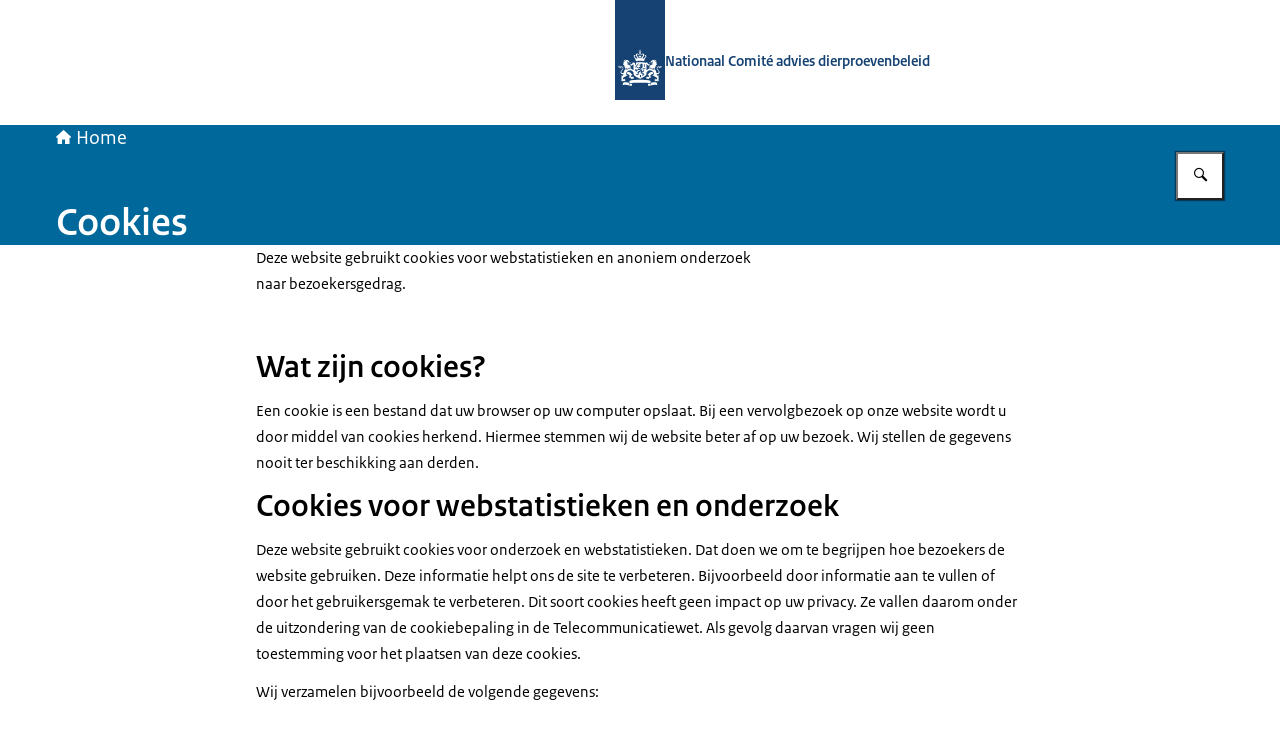

--- FILE ---
content_type: text/html; charset=utf-8
request_url: https://www.ncadierproevenbeleid.nl/service/cookies
body_size: 38162
content:
<!DOCTYPE html><html lang="nl"><head><meta charSet="utf-8"/><meta name="viewport" content="width=device-width, initial-scale=1"/><link rel="preload" href="/themes/rijksoverheid/header-logo.svg" as="image"/><link rel="stylesheet" href="/_next/static/chunks/ff5f6d5175d02385.css" nonce="NDhiMmU2NDUtNGM5YS00NTE3LTk0ZWMtOThjOGJmNTBkYzA2" data-precedence="next"/><link rel="stylesheet" href="/_next/static/chunks/b1534818fe9db663.css" nonce="NDhiMmU2NDUtNGM5YS00NTE3LTk0ZWMtOThjOGJmNTBkYzA2" data-precedence="next"/><link rel="preload" as="script" fetchPriority="low" nonce="NDhiMmU2NDUtNGM5YS00NTE3LTk0ZWMtOThjOGJmNTBkYzA2" href="/_next/static/chunks/47c5eed6ede1b4aa.js"/><script src="/_next/static/chunks/77bfa3fe97ef79dd.js" async="" nonce="NDhiMmU2NDUtNGM5YS00NTE3LTk0ZWMtOThjOGJmNTBkYzA2"></script><script src="/_next/static/chunks/e700cb4e104f80f6.js" async="" nonce="NDhiMmU2NDUtNGM5YS00NTE3LTk0ZWMtOThjOGJmNTBkYzA2"></script><script src="/_next/static/chunks/f9333a7796c745d0.js" async="" nonce="NDhiMmU2NDUtNGM5YS00NTE3LTk0ZWMtOThjOGJmNTBkYzA2"></script><script src="/_next/static/chunks/turbopack-f2dcd8ea79e85f11.js" async="" nonce="NDhiMmU2NDUtNGM5YS00NTE3LTk0ZWMtOThjOGJmNTBkYzA2"></script><script src="/_next/static/chunks/36b911166b434d1c.js" async="" nonce="NDhiMmU2NDUtNGM5YS00NTE3LTk0ZWMtOThjOGJmNTBkYzA2"></script><script src="/_next/static/chunks/4d66f3f307cb06bb.js" async="" nonce="NDhiMmU2NDUtNGM5YS00NTE3LTk0ZWMtOThjOGJmNTBkYzA2"></script><script src="/_next/static/chunks/838fa23dccf45454.js" async="" nonce="NDhiMmU2NDUtNGM5YS00NTE3LTk0ZWMtOThjOGJmNTBkYzA2"></script><script src="/_next/static/chunks/21c4d0c7dac4d318.js" async="" nonce="NDhiMmU2NDUtNGM5YS00NTE3LTk0ZWMtOThjOGJmNTBkYzA2"></script><script src="/_next/static/chunks/d1f5c212ccc7f5dd.js" async="" nonce="NDhiMmU2NDUtNGM5YS00NTE3LTk0ZWMtOThjOGJmNTBkYzA2"></script><script src="/_next/static/chunks/88fc76a743f70440.js" async="" nonce="NDhiMmU2NDUtNGM5YS00NTE3LTk0ZWMtOThjOGJmNTBkYzA2"></script><script src="/_next/static/chunks/70be9fbd9f443cf9.js" async="" nonce="NDhiMmU2NDUtNGM5YS00NTE3LTk0ZWMtOThjOGJmNTBkYzA2"></script><script src="/_next/static/chunks/c13559ecac600d32.js" async="" nonce="NDhiMmU2NDUtNGM5YS00NTE3LTk0ZWMtOThjOGJmNTBkYzA2"></script><script src="/_next/static/chunks/6e52cab88592152d.js" async="" nonce="NDhiMmU2NDUtNGM5YS00NTE3LTk0ZWMtOThjOGJmNTBkYzA2"></script><script src="/_next/static/chunks/256ec4415f1aa5c2.js" async="" nonce="NDhiMmU2NDUtNGM5YS00NTE3LTk0ZWMtOThjOGJmNTBkYzA2"></script><link rel="preload" href="/_next/static/chunks/31fa144bd93e12b2.css" as="style" nonce="NDhiMmU2NDUtNGM5YS00NTE3LTk0ZWMtOThjOGJmNTBkYzA2"/><title>Cookies | Nationaal Comité advies dierproevenbeleid</title><meta name="description" content="Deze website gebruikt cookies voor webstatistieken en anoniem onderzoek naar bezoekersgedrag."/><link rel="manifest" href="/themes/donkerblauw/manifest.webmanifest"/><link rel="canonical" href="https://www.ncadierproevenbeleid.nl/service/cookies"/><meta property="og:title" content="Cookies | Nationaal Comité advies dierproevenbeleid"/><meta property="og:description" content="Deze website gebruikt cookies voor webstatistieken en anoniem onderzoek naar bezoekersgedrag."/><meta property="og:url" content="https://www.ncadierproevenbeleid.nl/service/cookies"/><meta property="og:image" content="https://www.ncadierproevenbeleid.nl/openGraphImage.png?path=%2Fservice%2Fcookies"/><meta property="og:image:width" content="1200"/><meta property="og:image:height" content="630"/><meta property="og:type" content="website"/><meta name="twitter:card" content="summary_large_image"/><meta name="twitter:title" content="Cookies | Nationaal Comité advies dierproevenbeleid"/><meta name="twitter:description" content="Deze website gebruikt cookies voor webstatistieken en anoniem onderzoek naar bezoekersgedrag."/><meta name="twitter:image" content="https://www.ncadierproevenbeleid.nl/openGraphImage.png?path=%2Fservice%2Fcookies"/><meta name="twitter:image:width" content="1200"/><meta name="twitter:image:height" content="630"/><link rel="icon" href="/themes/donkerblauw/favicon.ico" sizes="48x48"/><link rel="icon" href="/themes/donkerblauw/favicon.svg" type="image/svg+xml" sizes="any"/><link rel="apple-touch-icon" href="/themes/donkerblauw/apple-touch-icon.png"/><script src="/_next/static/chunks/a6dad97d9634a72d.js" noModule="" nonce="NDhiMmU2NDUtNGM5YS00NTE3LTk0ZWMtOThjOGJmNTBkYzA2"></script></head><body><div hidden=""><!--$--><!--/$--></div><div id="__pagewrapper" lang="nl" data-theme="donkerblauw" data-editorial-nav-color="theme-color"><script type="application/ld+json">{"@context":"https://schema.org","@graph":[{"@context":"https://schema.org","@type":"WebSite","name":"Nationaal Comité advies dierproevenbeleid","url":"https://www.ncadierproevenbeleid.nl/"}]}</script><script id="elastic-content" type="application/json">{"contentType":"pro:xContentDocument","pageTitle":"Cookies","informationType":{"key":"rijksoverheid:webpagina","label":"Webpagina"},"publicationDate":"2025-08-25T14:00:54.859Z","sortDate":"2025-08-25T14:00:50.086Z"}</script><header><div class="site-header site-header--rijkshuisstijl www.ncadierproevenbeleid.nl"><div class="site-header__inner"><a href="#main-content" class="button button--default site-header__skip-link is-external"><span class="button__text">Ga direct naar inhoud</span></a><a href="/" class="site-header__logo-link"><span class="screen-reader-only"> <!-- -->Naar de homepage van Nationaal Comité advies dierproevenbeleid</span><figure class="site-header__logo"><img src="/themes/rijksoverheid/header-logo.svg" alt="Logo Rijksoverheid" class="site-header__logo-image"/><figcaption class="site-header__logo-text"><div class="site-header__primary-text">Nationaal Comité advies dierproevenbeleid</div></figcaption></figure></a></div></div><div class="nav-bar"><div class="nav-bar__inner"><nav class="breadcrumbs" aria-label="Kruimelpad"><ol class="breadcrumbs__list"><li class="breadcrumbs__item"><a href="/" class="breadcrumbs__link"><i class="icon icon--house" aria-hidden="true"></i>Home</a></li></ol></nav><form class="search-bar" role="search" action="/zoeken"><label class="search-bar__label screen-reader-only" for="_R_j65fivb_">Zoeken</label><div class="search-bar__input-container"><input type="text" class="text-input search-bar__input" id="_R_j65fivb_" tabindex="-1" maxLength="128" name="q" value=""/></div><button class="button button--medium button--default has-icon-only search-bar__submit-button" aria-label="Zoeken" aria-controls="_R_j65fivb_" aria-expanded="false" type="button"><i class="icon icon--search" aria-hidden="true"></i></button></form><hgroup class="nav-bar__hgroup"><h1 class="nav-bar__page-title" lang="nl">Cookies</h1></hgroup></div></div></header><main id="main-content" tabindex="-1" lang="nl" class="main-content narrow-layout-grid is-content-document"><div class="intro"><div class="rich-text larger-text"><p>Deze website gebruikt cookies voor webstatistieken en anoniem onderzoek naar bezoekersgedrag.</p></div></div><div class="rich-text"><h2 tabindex="-1" id="f203274d2d">Wat zijn cookies?</h2><p>Een cookie is een bestand dat uw browser op uw computer opslaat. Bij een vervolgbezoek op onze website wordt u door middel van cookies herkend. Hiermee stemmen wij de website beter af op uw bezoek. Wij stellen de gegevens nooit ter beschikking aan derden.</p>

<h2>Cookies voor webstatistieken en onderzoek</h2>

<p>Deze website gebruikt cookies voor onderzoek en webstatistieken. Dat doen we om te begrijpen hoe bezoekers de website gebruiken. Deze informatie helpt ons de site te verbeteren. Bijvoorbeeld door informatie aan te vullen of door het gebruikersgemak te verbeteren. Dit soort cookies heeft geen impact op uw privacy. Ze vallen daarom onder de uitzondering van de cookiebepaling in de Telecommunicatiewet. Als gevolg daarvan vragen wij geen toestemming voor het plaatsen van deze cookies.</p>

<p>Wij verzamelen bijvoorbeeld de volgende gegevens:</p>

<ul>
 <li>het adres van uw internetprovider;</li>
 <li>de browser die u gebruikt (zoals Internet Explorer of Mozilla Firefox);</li>
 <li>het tijdstip en de duur van uw bezoek;</li>
 <li>de pagina&#x27;s die u bij deze website bezoekt.</li>
</ul>

<h2>Geen trackingcookies</h2>

<p>Trackingcookies zijn cookies die bezoekers tijdens het surfen over andere websites volgen. Deze website gebruikt geen trackingcookies. De website biedt daarom geen ondersteuning voor de DoNotTrack-instelling van browsers. Deze site houdt zich aan de in Nederland geldende wetgeving.</p>

<h2>Geplaatste cookies</h2>

<p>Voor de webstatistieken gebruikt deze site het open source webanalysepakket Piwik. In onderstaande tabel vindt u een overzicht van de cookies.</p>

<h4>Geplaatste cookies <a href="#geplaatste-cookies" title="Direct link naar Geplaatste cookies"> ​ </a></h4>

<p>Voor de webstatistieken gebruikt deze site het open source webanalysepakket Piwik. In onderstaande tabel vindt u een overzicht van de cookies.</p>

<table><thead><tr><th>Geplaatst door</th><th>Naam cookie</th><th>Uitleg</th><th>Waarvoor?</th><th>Geldigheid</th></tr></thead><tbody><tr><td></td><td></td><td></td><td></td><td></td></tr></tbody></table></div></main><footer><div class="site-footer for-website"><div class="site-footer__info"><div class="site-footer__payoff">Voor proefdieren van nu en innovaties van morgen.</div></div><div class="site-footer__links-list site-footer__links-list site-footer__links-list-left"><h2 class="site-footer__links-heading" id="_S_3_">Service</h2><ul class="links-list" aria-labelledby="_S_3_"><li class="links-list__item"><a href="/service/contact" class="link-plus"><i class="svg-icon chevron-right link-plus__icon" aria-hidden="true"><svg xmlns="http://www.w3.org/2000/svg" width="320" height="512" viewBox="0 0 320 512" role="presentation" aria-hidden="true"><path d="M46.46,459.63h0c-14.46-10.84-18.08-32.53-7.23-47,0-1.8,1.81-1.8,3.61-3.61l150-151.85L41,105.33C28.38,90.87,28.38,71,42.84,56.52l3.62-3.62h0c16.27-16.27,36.15-21.69,50.62-5.42L276,228.25c16.27,16.27,16.27,41.58,0,56L98.88,465.06C82.61,481.33,62.73,474.1,46.46,459.63Z"></path></svg></i><div class="link-plus__content"><span class="link-plus__title">Contact</span></div></a></li><li class="links-list__item"><a href="/documenten" class="link-plus"><i class="svg-icon chevron-right link-plus__icon" aria-hidden="true"><svg xmlns="http://www.w3.org/2000/svg" width="320" height="512" viewBox="0 0 320 512" role="presentation" aria-hidden="true"><path d="M46.46,459.63h0c-14.46-10.84-18.08-32.53-7.23-47,0-1.8,1.81-1.8,3.61-3.61l150-151.85L41,105.33C28.38,90.87,28.38,71,42.84,56.52l3.62-3.62h0c16.27-16.27,36.15-21.69,50.62-5.42L276,228.25c16.27,16.27,16.27,41.58,0,56L98.88,465.06C82.61,481.33,62.73,474.1,46.46,459.63Z"></path></svg></i><div class="link-plus__content"><span class="link-plus__title">Documenten</span></div></a></li><li class="links-list__item"><a href="/service/archief" class="link-plus"><i class="svg-icon chevron-right link-plus__icon" aria-hidden="true"><svg xmlns="http://www.w3.org/2000/svg" width="320" height="512" viewBox="0 0 320 512" role="presentation" aria-hidden="true"><path d="M46.46,459.63h0c-14.46-10.84-18.08-32.53-7.23-47,0-1.8,1.81-1.8,3.61-3.61l150-151.85L41,105.33C28.38,90.87,28.38,71,42.84,56.52l3.62-3.62h0c16.27-16.27,36.15-21.69,50.62-5.42L276,228.25c16.27,16.27,16.27,41.58,0,56L98.88,465.06C82.61,481.33,62.73,474.1,46.46,459.63Z"></path></svg></i><div class="link-plus__content"><span class="link-plus__title">Archief</span></div></a></li><li class="links-list__item"><a href="/service/rss" class="link-plus"><i class="svg-icon chevron-right link-plus__icon" aria-hidden="true"><svg xmlns="http://www.w3.org/2000/svg" width="320" height="512" viewBox="0 0 320 512" role="presentation" aria-hidden="true"><path d="M46.46,459.63h0c-14.46-10.84-18.08-32.53-7.23-47,0-1.8,1.81-1.8,3.61-3.61l150-151.85L41,105.33C28.38,90.87,28.38,71,42.84,56.52l3.62-3.62h0c16.27-16.27,36.15-21.69,50.62-5.42L276,228.25c16.27,16.27,16.27,41.58,0,56L98.88,465.06C82.61,481.33,62.73,474.1,46.46,459.63Z"></path></svg></i><div class="link-plus__content"><span class="link-plus__title">RSS</span></div></a></li><li class="links-list__item"><a href="/sitemap" class="link-plus"><i class="svg-icon chevron-right link-plus__icon" aria-hidden="true"><svg xmlns="http://www.w3.org/2000/svg" width="320" height="512" viewBox="0 0 320 512" role="presentation" aria-hidden="true"><path d="M46.46,459.63h0c-14.46-10.84-18.08-32.53-7.23-47,0-1.8,1.81-1.8,3.61-3.61l150-151.85L41,105.33C28.38,90.87,28.38,71,42.84,56.52l3.62-3.62h0c16.27-16.27,36.15-21.69,50.62-5.42L276,228.25c16.27,16.27,16.27,41.58,0,56L98.88,465.06C82.61,481.33,62.73,474.1,46.46,459.63Z"></path></svg></i><div class="link-plus__content"><span class="link-plus__title">Sitemap</span></div></a></li><li class="links-list__item"><a href="/service/help" class="link-plus"><i class="svg-icon chevron-right link-plus__icon" aria-hidden="true"><svg xmlns="http://www.w3.org/2000/svg" width="320" height="512" viewBox="0 0 320 512" role="presentation" aria-hidden="true"><path d="M46.46,459.63h0c-14.46-10.84-18.08-32.53-7.23-47,0-1.8,1.81-1.8,3.61-3.61l150-151.85L41,105.33C28.38,90.87,28.38,71,42.84,56.52l3.62-3.62h0c16.27-16.27,36.15-21.69,50.62-5.42L276,228.25c16.27,16.27,16.27,41.58,0,56L98.88,465.06C82.61,481.33,62.73,474.1,46.46,459.63Z"></path></svg></i><div class="link-plus__content"><span class="link-plus__title">Help</span></div></a></li></ul></div><div class="site-footer__links-list site-footer__links-list site-footer__links-list-right"><h2 class="site-footer__links-heading" id="_S_4_">Over deze site</h2><ul class="links-list" aria-labelledby="_S_4_"><li class="links-list__item"><a href="/service/copyright" class="link-plus"><i class="svg-icon chevron-right link-plus__icon" aria-hidden="true"><svg xmlns="http://www.w3.org/2000/svg" width="320" height="512" viewBox="0 0 320 512" role="presentation" aria-hidden="true"><path d="M46.46,459.63h0c-14.46-10.84-18.08-32.53-7.23-47,0-1.8,1.81-1.8,3.61-3.61l150-151.85L41,105.33C28.38,90.87,28.38,71,42.84,56.52l3.62-3.62h0c16.27-16.27,36.15-21.69,50.62-5.42L276,228.25c16.27,16.27,16.27,41.58,0,56L98.88,465.06C82.61,481.33,62.73,474.1,46.46,459.63Z"></path></svg></i><div class="link-plus__content"><span class="link-plus__title">Copyright</span></div></a></li><li class="links-list__item"><a href="/service/privacy" class="link-plus"><i class="svg-icon chevron-right link-plus__icon" aria-hidden="true"><svg xmlns="http://www.w3.org/2000/svg" width="320" height="512" viewBox="0 0 320 512" role="presentation" aria-hidden="true"><path d="M46.46,459.63h0c-14.46-10.84-18.08-32.53-7.23-47,0-1.8,1.81-1.8,3.61-3.61l150-151.85L41,105.33C28.38,90.87,28.38,71,42.84,56.52l3.62-3.62h0c16.27-16.27,36.15-21.69,50.62-5.42L276,228.25c16.27,16.27,16.27,41.58,0,56L98.88,465.06C82.61,481.33,62.73,474.1,46.46,459.63Z"></path></svg></i><div class="link-plus__content"><span class="link-plus__title">Privacy</span></div></a></li><li class="links-list__item"><a href="/service/cookies" class="link-plus"><i class="svg-icon chevron-right link-plus__icon" aria-hidden="true"><svg xmlns="http://www.w3.org/2000/svg" width="320" height="512" viewBox="0 0 320 512" role="presentation" aria-hidden="true"><path d="M46.46,459.63h0c-14.46-10.84-18.08-32.53-7.23-47,0-1.8,1.81-1.8,3.61-3.61l150-151.85L41,105.33C28.38,90.87,28.38,71,42.84,56.52l3.62-3.62h0c16.27-16.27,36.15-21.69,50.62-5.42L276,228.25c16.27,16.27,16.27,41.58,0,56L98.88,465.06C82.61,481.33,62.73,474.1,46.46,459.63Z"></path></svg></i><div class="link-plus__content"><span class="link-plus__title">Cookies</span></div></a></li><li class="links-list__item"><a href="/service/toegankelijkheid" class="link-plus"><i class="svg-icon chevron-right link-plus__icon" aria-hidden="true"><svg xmlns="http://www.w3.org/2000/svg" width="320" height="512" viewBox="0 0 320 512" role="presentation" aria-hidden="true"><path d="M46.46,459.63h0c-14.46-10.84-18.08-32.53-7.23-47,0-1.8,1.81-1.8,3.61-3.61l150-151.85L41,105.33C28.38,90.87,28.38,71,42.84,56.52l3.62-3.62h0c16.27-16.27,36.15-21.69,50.62-5.42L276,228.25c16.27,16.27,16.27,41.58,0,56L98.88,465.06C82.61,481.33,62.73,474.1,46.46,459.63Z"></path></svg></i><div class="link-plus__content"><span class="link-plus__title">Toegankelijkheid</span></div></a></li><li class="links-list__item"><a href="/service/kwetsbaarheid-melden" class="link-plus"><i class="svg-icon chevron-right link-plus__icon" aria-hidden="true"><svg xmlns="http://www.w3.org/2000/svg" width="320" height="512" viewBox="0 0 320 512" role="presentation" aria-hidden="true"><path d="M46.46,459.63h0c-14.46-10.84-18.08-32.53-7.23-47,0-1.8,1.81-1.8,3.61-3.61l150-151.85L41,105.33C28.38,90.87,28.38,71,42.84,56.52l3.62-3.62h0c16.27-16.27,36.15-21.69,50.62-5.42L276,228.25c16.27,16.27,16.27,41.58,0,56L98.88,465.06C82.61,481.33,62.73,474.1,46.46,459.63Z"></path></svg></i><div class="link-plus__content"><span class="link-plus__title">Kwetsbaarheid melden</span></div></a></li></ul></div></div><nav class="language-nav" aria-labelledby="languageNavLabel"><div class="language-nav__inner"><p id="languageNavLabel" class="language-nav__label">Deze website in andere talen:</p><ul class="language-nav__list"><li class="language-nav__list-item" lang="nl"><span class="language-nav__button is-active button button--ghost button--medium">Nederlands</span></li><li class="language-nav__list-item" lang="en"><a href="http://english.ncadierproevenbeleid.nl/" class="button button--medium button--ghost language-nav__button"><span class="button__text">English</span></a></li></ul></div></nav></footer></div><!--$--><!--/$--><script src="/_next/static/chunks/47c5eed6ede1b4aa.js" nonce="NDhiMmU2NDUtNGM5YS00NTE3LTk0ZWMtOThjOGJmNTBkYzA2" id="_R_" async=""></script><script nonce="NDhiMmU2NDUtNGM5YS00NTE3LTk0ZWMtOThjOGJmNTBkYzA2">(self.__next_f=self.__next_f||[]).push([0])</script><script nonce="NDhiMmU2NDUtNGM5YS00NTE3LTk0ZWMtOThjOGJmNTBkYzA2">self.__next_f.push([1,"1:\"$Sreact.fragment\"\n3:I[423827,[\"/_next/static/chunks/36b911166b434d1c.js\",\"/_next/static/chunks/4d66f3f307cb06bb.js\"],\"default\"]\n4:I[948212,[\"/_next/static/chunks/36b911166b434d1c.js\",\"/_next/static/chunks/4d66f3f307cb06bb.js\"],\"default\"]\n6:I[54386,[\"/_next/static/chunks/36b911166b434d1c.js\",\"/_next/static/chunks/4d66f3f307cb06bb.js\"],\"OutletBoundary\"]\n7:\"$Sreact.suspense\"\n9:I[54386,[\"/_next/static/chunks/36b911166b434d1c.js\",\"/_next/static/chunks/4d66f3f307cb06bb.js\"],\"ViewportBoundary\"]\nb:I[54386,[\"/_next/static/chunks/36b911166b434d1c.js\",\"/_next/static/chunks/4d66f3f307cb06bb.js\"],\"MetadataBoundary\"]\nd:I[492028,[\"/_next/static/chunks/36b911166b434d1c.js\",\"/_next/static/chunks/4d66f3f307cb06bb.js\"],\"default\"]\ne:I[758298,[\"/_next/static/chunks/838fa23dccf45454.js\",\"/_next/static/chunks/21c4d0c7dac4d318.js\"],\"default\"]\n:HL[\"/_next/static/chunks/ff5f6d5175d02385.css\",\"style\",{\"nonce\":\"NDhiMmU2NDUtNGM5YS00NTE3LTk0ZWMtOThjOGJmNTBkYzA2\"}]\n:HL[\"/_next/static/chunks/b1534818fe9db663.css\",\"style\",{\"nonce\":\"NDhiMmU2NDUtNGM5YS00NTE3LTk0ZWMtOThjOGJmNTBkYzA2\"}]\n:HL[\"/_next/static/chunks/31fa144bd93e12b2.css\",\"style\",{\"nonce\":\"NDhiMmU2NDUtNGM5YS00NTE3LTk0ZWMtOThjOGJmNTBkYzA2\"}]\n"])</script><script nonce="NDhiMmU2NDUtNGM5YS00NTE3LTk0ZWMtOThjOGJmNTBkYzA2">self.__next_f.push([1,"0:{\"P\":null,\"b\":\"in1lHGbbhs6XHvO6DneGa\",\"c\":[\"\",\"service\",\"cookies\"],\"q\":\"\",\"i\":false,\"f\":[[[\"\",{\"children\":[[\"route\",\"service/cookies\",\"oc\"],{\"children\":[\"__PAGE__\",{}]}]},\"$undefined\",\"$undefined\",true],[[\"$\",\"$1\",\"c\",{\"children\":[[[\"$\",\"link\",\"0\",{\"rel\":\"stylesheet\",\"href\":\"/_next/static/chunks/ff5f6d5175d02385.css\",\"precedence\":\"next\",\"crossOrigin\":\"$undefined\",\"nonce\":\"NDhiMmU2NDUtNGM5YS00NTE3LTk0ZWMtOThjOGJmNTBkYzA2\"}]],\"$L2\"]}],{\"children\":[[\"$\",\"$1\",\"c\",{\"children\":[null,[\"$\",\"$L3\",null,{\"parallelRouterKey\":\"children\",\"error\":\"$undefined\",\"errorStyles\":\"$undefined\",\"errorScripts\":\"$undefined\",\"template\":[\"$\",\"$L4\",null,{}],\"templateStyles\":\"$undefined\",\"templateScripts\":\"$undefined\",\"notFound\":\"$undefined\",\"forbidden\":\"$undefined\",\"unauthorized\":\"$undefined\"}]]}],{\"children\":[[\"$\",\"$1\",\"c\",{\"children\":[\"$L5\",[[\"$\",\"link\",\"0\",{\"rel\":\"stylesheet\",\"href\":\"/_next/static/chunks/b1534818fe9db663.css\",\"precedence\":\"next\",\"crossOrigin\":\"$undefined\",\"nonce\":\"NDhiMmU2NDUtNGM5YS00NTE3LTk0ZWMtOThjOGJmNTBkYzA2\"}],[\"$\",\"script\",\"script-0\",{\"src\":\"/_next/static/chunks/d1f5c212ccc7f5dd.js\",\"async\":true,\"nonce\":\"NDhiMmU2NDUtNGM5YS00NTE3LTk0ZWMtOThjOGJmNTBkYzA2\"}],[\"$\",\"script\",\"script-1\",{\"src\":\"/_next/static/chunks/88fc76a743f70440.js\",\"async\":true,\"nonce\":\"NDhiMmU2NDUtNGM5YS00NTE3LTk0ZWMtOThjOGJmNTBkYzA2\"}],[\"$\",\"script\",\"script-2\",{\"src\":\"/_next/static/chunks/70be9fbd9f443cf9.js\",\"async\":true,\"nonce\":\"NDhiMmU2NDUtNGM5YS00NTE3LTk0ZWMtOThjOGJmNTBkYzA2\"}],[\"$\",\"script\",\"script-3\",{\"src\":\"/_next/static/chunks/c13559ecac600d32.js\",\"async\":true,\"nonce\":\"NDhiMmU2NDUtNGM5YS00NTE3LTk0ZWMtOThjOGJmNTBkYzA2\"}],[\"$\",\"script\",\"script-4\",{\"src\":\"/_next/static/chunks/6e52cab88592152d.js\",\"async\":true,\"nonce\":\"NDhiMmU2NDUtNGM5YS00NTE3LTk0ZWMtOThjOGJmNTBkYzA2\"}],[\"$\",\"script\",\"script-5\",{\"src\":\"/_next/static/chunks/256ec4415f1aa5c2.js\",\"async\":true,\"nonce\":\"NDhiMmU2NDUtNGM5YS00NTE3LTk0ZWMtOThjOGJmNTBkYzA2\"}]],[\"$\",\"$L6\",null,{\"children\":[\"$\",\"$7\",null,{\"name\":\"Next.MetadataOutlet\",\"children\":\"$@8\"}]}]]}],{},null,false,false]},null,false,false]},null,false,false],[\"$\",\"$1\",\"h\",{\"children\":[null,[\"$\",\"$L9\",null,{\"children\":\"$La\"}],[\"$\",\"div\",null,{\"hidden\":true,\"children\":[\"$\",\"$Lb\",null,{\"children\":[\"$\",\"$7\",null,{\"name\":\"Next.Metadata\",\"children\":\"$Lc\"}]}]}],null]}],false]],\"m\":\"$undefined\",\"G\":[\"$d\",[]],\"S\":false}\n"])</script><script nonce="NDhiMmU2NDUtNGM5YS00NTE3LTk0ZWMtOThjOGJmNTBkYzA2">self.__next_f.push([1,"2:[\"$\",\"html\",null,{\"lang\":\"nl\",\"children\":[\"$\",\"body\",null,{\"children\":[\"$\",\"$L3\",null,{\"parallelRouterKey\":\"children\",\"error\":\"$e\",\"errorStyles\":[[\"$\",\"link\",\"0\",{\"rel\":\"stylesheet\",\"href\":\"/_next/static/chunks/31fa144bd93e12b2.css\",\"precedence\":\"next\",\"crossOrigin\":\"$undefined\",\"nonce\":\"NDhiMmU2NDUtNGM5YS00NTE3LTk0ZWMtOThjOGJmNTBkYzA2\"}]],\"errorScripts\":[[\"$\",\"script\",\"script-0\",{\"src\":\"/_next/static/chunks/838fa23dccf45454.js\",\"async\":true}],[\"$\",\"script\",\"script-1\",{\"src\":\"/_next/static/chunks/21c4d0c7dac4d318.js\",\"async\":true}]],\"template\":[\"$\",\"$L4\",null,{}],\"templateStyles\":\"$undefined\",\"templateScripts\":\"$undefined\",\"notFound\":[\"$Lf\",[[\"$\",\"link\",\"0\",{\"rel\":\"stylesheet\",\"href\":\"/_next/static/chunks/31fa144bd93e12b2.css\",\"precedence\":\"next\",\"crossOrigin\":\"$undefined\",\"nonce\":\"NDhiMmU2NDUtNGM5YS00NTE3LTk0ZWMtOThjOGJmNTBkYzA2\"}],[\"$\",\"link\",\"1\",{\"rel\":\"stylesheet\",\"href\":\"/_next/static/chunks/b1534818fe9db663.css\",\"precedence\":\"next\",\"crossOrigin\":\"$undefined\",\"nonce\":\"NDhiMmU2NDUtNGM5YS00NTE3LTk0ZWMtOThjOGJmNTBkYzA2\"}]]],\"forbidden\":\"$undefined\",\"unauthorized\":\"$undefined\"}]}]}]\na:[[\"$\",\"meta\",\"0\",{\"charSet\":\"utf-8\"}],[\"$\",\"meta\",\"1\",{\"name\":\"viewport\",\"content\":\"width=device-width, initial-scale=1\"}]]\n"])</script><script nonce="NDhiMmU2NDUtNGM5YS00NTE3LTk0ZWMtOThjOGJmNTBkYzA2">self.__next_f.push([1,"f:[[\"$\",\"title\",null,{\"children\":\"Pagina niet gevonden | Nationaal Comité advies dierproevenbeleid\"}],\"$L10\"]\n"])</script><script nonce="NDhiMmU2NDUtNGM5YS00NTE3LTk0ZWMtOThjOGJmNTBkYzA2">self.__next_f.push([1,"11:I[242233,[\"/_next/static/chunks/36b911166b434d1c.js\",\"/_next/static/chunks/4d66f3f307cb06bb.js\"],\"IconMark\"]\n8:null\n"])</script><script nonce="NDhiMmU2NDUtNGM5YS00NTE3LTk0ZWMtOThjOGJmNTBkYzA2">self.__next_f.push([1,"c:[[\"$\",\"title\",\"0\",{\"children\":\"Cookies | Nationaal Comité advies dierproevenbeleid\"}],[\"$\",\"meta\",\"1\",{\"name\":\"description\",\"content\":\"Deze website gebruikt cookies voor webstatistieken en anoniem onderzoek naar bezoekersgedrag.\"}],[\"$\",\"link\",\"2\",{\"rel\":\"manifest\",\"href\":\"/themes/donkerblauw/manifest.webmanifest\",\"crossOrigin\":\"$undefined\"}],[\"$\",\"link\",\"3\",{\"rel\":\"canonical\",\"href\":\"https://www.ncadierproevenbeleid.nl/service/cookies\"}],[\"$\",\"meta\",\"4\",{\"property\":\"og:title\",\"content\":\"Cookies | Nationaal Comité advies dierproevenbeleid\"}],[\"$\",\"meta\",\"5\",{\"property\":\"og:description\",\"content\":\"Deze website gebruikt cookies voor webstatistieken en anoniem onderzoek naar bezoekersgedrag.\"}],[\"$\",\"meta\",\"6\",{\"property\":\"og:url\",\"content\":\"https://www.ncadierproevenbeleid.nl/service/cookies\"}],[\"$\",\"meta\",\"7\",{\"property\":\"og:image\",\"content\":\"https://www.ncadierproevenbeleid.nl/openGraphImage.png?path=%2Fservice%2Fcookies\"}],[\"$\",\"meta\",\"8\",{\"property\":\"og:image:width\",\"content\":\"1200\"}],[\"$\",\"meta\",\"9\",{\"property\":\"og:image:height\",\"content\":\"630\"}],[\"$\",\"meta\",\"10\",{\"property\":\"og:type\",\"content\":\"website\"}],[\"$\",\"meta\",\"11\",{\"name\":\"twitter:card\",\"content\":\"summary_large_image\"}],[\"$\",\"meta\",\"12\",{\"name\":\"twitter:title\",\"content\":\"Cookies | Nationaal Comité advies dierproevenbeleid\"}],[\"$\",\"meta\",\"13\",{\"name\":\"twitter:description\",\"content\":\"Deze website gebruikt cookies voor webstatistieken en anoniem onderzoek naar bezoekersgedrag.\"}],[\"$\",\"meta\",\"14\",{\"name\":\"twitter:image\",\"content\":\"https://www.ncadierproevenbeleid.nl/openGraphImage.png?path=%2Fservice%2Fcookies\"}],[\"$\",\"meta\",\"15\",{\"name\":\"twitter:image:width\",\"content\":\"1200\"}],[\"$\",\"meta\",\"16\",{\"name\":\"twitter:image:height\",\"content\":\"630\"}],[\"$\",\"link\",\"17\",{\"rel\":\"icon\",\"href\":\"/themes/donkerblauw/favicon.ico\",\"sizes\":\"48x48\"}],[\"$\",\"link\",\"18\",{\"rel\":\"icon\",\"href\":\"/themes/donkerblauw/favicon.svg\",\"type\":\"image/svg+xml\",\"sizes\":\"any\"}],[\"$\",\"link\",\"19\",{\"rel\":\"apple-touch-icon\",\"href\":\"/themes/donkerblauw/apple-touch-icon.png\"}],[\"$\",\"$L11\",\"20\",{}]]\n"])</script><script nonce="NDhiMmU2NDUtNGM5YS00NTE3LTk0ZWMtOThjOGJmNTBkYzA2">self.__next_f.push([1,"12:I[357064,[\"/_next/static/chunks/d1f5c212ccc7f5dd.js\",\"/_next/static/chunks/88fc76a743f70440.js\",\"/_next/static/chunks/70be9fbd9f443cf9.js\",\"/_next/static/chunks/c13559ecac600d32.js\",\"/_next/static/chunks/6e52cab88592152d.js\",\"/_next/static/chunks/256ec4415f1aa5c2.js\"],\"default\"]\n"])</script><script nonce="NDhiMmU2NDUtNGM5YS00NTE3LTk0ZWMtOThjOGJmNTBkYzA2">self.__next_f.push([1,"10:[\"$\",\"$L12\",null,{\"resources\":{\"nl\":{\"translation\":{\"accessibilityLabel\":{\"ariaLabel\":\"Externe link naar de volledige toegankelijkheidsverklaring\",\"title\":\"Toegankelijkheidslabel\"},\"activityItem\":{\"downloadLink\":\"Zet in mijn agenda\",\"intro\":\"Deze activiteit heeft al plaatsgevonden.\",\"title\":\"Let op!\"},\"anchorNav\":{\"backToTop\":\"Terug naar boven\",\"heading\":\"Op deze pagina\"},\"avgStatement\":{\"sectionTitle\":\"Toon extra informatie over de verwerking van uw persoonsgegevens\",\"title\":\"Informatie over de verwerking van uw persoonsgegevens\"},\"cardImage\":{\"imageCopyright\":\"Beeld: © {{copyright}}\",\"imageSource\":\"Beeld: {{source}}\",\"imageSourceCopyright\":\"Beeld: © {{copyright}} / {{source}}\"},\"chart\":{\"areaChart\":\"vlakdiagram\",\"areaMultiple\":\"vlakken\",\"areaSingle\":\"vlak\",\"barChart\":\"staafdiagram\",\"barMultiple\":\"staven\",\"barSeries\":\"stavenreeks\",\"barSingle\":\"staaf\",\"chart\":\"grafiek\",\"chartAsPng\":\"Figuur als PNG\",\"chartCredits\":\"bron\",\"chartDataAsCSV\":\"Download CSV-bestand\",\"chartLegend\":\"legenda\",\"columnChart\":\"kolomdiagram\",\"columnMultiple\":\"kolommen\",\"columnSeries\":\"kolommenreeks\",\"columnSingle\":\"kolom\",\"dataInATable\":\"Gegevens in een tabel\",\"dataRanges\":\"De gegevens variëren\",\"displayingCategories\":\"die categorieën weergeeft\",\"displayingValues\":\"die waarden weergeeft\",\"downloadThisChart\":\"Download deze grafiek\",\"downloadThisMap\":\"Download deze kaart\",\"endOfChart\":\"einde van grafiek\",\"errorMessage\":{\"text\":\"De grafiek kan niet weergegeven worden vanwege een fout in de data.\",\"title\":\"Fout in data gevonden\"},\"expected\":\"verwacht\",\"fetchCsvError\":\"Het laden van het CSV-bestand is niet gelukt.\",\"from\":\"van\",\"has\":\"heeft\",\"have\":\"hebben\",\"lineChart\":\"lijndiagram\",\"lineMultiple\":\"lijnen\",\"lineSingle\":\"lijn\",\"metaData\":\"Metadata\",\"of\":\"van\",\"pieChart\":\"taartdiagram\",\"pieMultiple\":\"taartpunten\",\"pieSingle\":\"taartpunt\",\"pointMultiple\":\"punten\",\"pointSingle\":\"punt\",\"series\":\"reeks\",\"show\":\"toon\",\"tableSummary\":\"Representatie van grafiek in tabelvorm\",\"the\":\"de\",\"to\":\"tot\",\"toggleSeriesVisibility\":\"verander de zichtbaarheid van de reeksen\",\"with\":\"met\",\"xAxisMultiple\":\"X-assen;\",\"xAxisSingle\":\"een X-as\",\"yAxisMultiple\":\"Y-assen\",\"yAxisSingle\":\"een Y-as\"},\"contentBlock\":{\"missingContentBlock\":\"Onbekend contentblok {{name}} gevonden. Het zal niet zichtbaar zijn.\"},\"documentsList\":{\"pages_one\":\"1 pagina\",\"pages_other\":\"{{count}} pagina's\"},\"downloadList\":{\"download\":\"Download:\",\"downloadInLanguage\":\"Download in het {{language}}:\"},\"editorialNav\":{\"ariaLabel\":\"Menu\"},\"faq\":{\"other\":\"Overige\",\"title_one\":\"1 vraag en antwoord gevonden\",\"title_other\":\"{{count}} vragen en antwoorden gevonden\",\"titleAboutSubject_one\":\"1 vraag en antwoord gevonden over {{subject}}\",\"titleAboutSubject_other\":\"{{count}} vragen en antwoorden gevonden over {{subject}}\"},\"featured\":{\"title\":\"Uitgelicht\"},\"feedbackBar\":{\"ariaLabel\":\"Feedbackformulier\",\"buttonText\":\"Verstuur\",\"explanation\":{\"answers\":{\"doesNotApply\":\"Mijn situatie is anders\",\"hardToUnderstand\":\"Ik begrijp niet wat er staat\",\"incomplete\":\"De informatie is niet volledig\",\"other\":\"Andere reden\"},\"question\":\"Jammer. Graag horen we waarom, zodat we onze website kunnen verbeteren:\"},\"submitConfirmation\":{\"text\":\"Uw feedback helpt ons om onze website te verbeteren.\",\"title\":\"Dank u wel voor uw reactie!\"},\"usefulInfo\":{\"answers\":{\"no\":\"Nee\",\"yes\":\"Ja\"},\"question\":\"Heeft deze informatie u geholpen?\"}},\"filterFormTags\":{\"allFuturePeriod\":\"Alle komende activiteiten\",\"allPastPeriod\":\"Alle activiteiten uit het verleden\",\"past007Days\":\"Afgelopen 7 dagen\",\"past030Days\":\"Afgelopen 30 dagen\",\"past365Days\":\"Afgelopen 365 dagen\",\"remove\":\"verwijderen\",\"specificPeriod\":\"Specifieke periode\",\"specificPeriodFrom\":\"Periode van: {{fromDate}}\",\"specificPeriodTo\":\"Periode tot: {{toDate}}\"},\"filtertool\":{\"downloadButton\":\"Download resultaat (PDF)\",\"finalQuestion\":\"Tot slot\",\"linkOpensInNewTab\":\"(link opent in een nieuw tabblad)\",\"loadingFiltertool\":\"Filtertool wordt geladen\",\"modify\":\"Wijzigen\",\"nextQuestionButton\":\"Volgende vraag\",\"noInformationFound\":\"Er is geen informatie gevonden.\",\"noJs\":\"JavaScript staat uit in uw browser. De filtertool kan daarom niet getoond worden. Zet JavaScript aan en open deze pagina daarna opnieuw. U ziet dan de filtertool.\",\"previousQuestionButton\":\"Vorige vraag\",\"progress\":\"Nog maximaal {} vragen\",\"resetButton\":\"Opnieuw invullen\",\"showResultButton\":\"Toon resultaat\",\"sortBy\":\"Sorteer op:\",\"yourResults\":\"Uw gegeven antwoorden\"},\"form\":{\"avg\":{\"shortLabel\":\"Verwerking van uw persoonsgegevens\"},\"buttonText\":{\"check\":\"Controleer wat u heeft ingevuld\",\"edit\":\"Aanpassen\",\"send\":\"Verzenden\",\"sending\":\"Bezig met verzenden...\"},\"check\":{\"title\":\"Controleer uw antwoorden\"},\"confirmation\":{\"text\":\"Bedankt voor uw bericht. U krijgt zo snel mogelijk een antwoord op uw vraag. Stuurde u een idee of tip? Dan krijgt u niet altijd een reactie.\",\"title\":\"Uw bericht is verzonden\"},\"dateField\":{\"chooseDayAriaLabelPrefix\":\"Gefocust:\",\"closeCalendar\":\"Sluiten\",\"monthAriaLabelPrefix\":\"Dag selectie\",\"nextMonthAriaLabel\":\"Volgende maand\",\"openCalendar\":\"Open kalender\",\"openCalendarEnd\":\"Open kalender voor 'Periode tot'\",\"openCalendarStart\":\"Open kalender voor 'Periode van'\",\"previousMonthAriaLabel\":\"Vorige maand\",\"selectMonthAriaLabel\":\"Kies maand\",\"selectYearAriaLabel\":\"Kies jaar\"},\"downloadSummary\":\"Download verzonden bericht\",\"errorMessage\":{\"allowedExtensions\":\"Alleen bestanden van de volgende bestandstypen mogen worden toegevoegd: {{allowedExtensions}}\",\"allowedMaxUploadSize\":\"Het bestand dat is toegevoegd is groter dan de toegestane limiet van {{allowedMaxUploadSize}}.\",\"allowedMaxUploadSizes\":\"De toegevoegde bestanden zijn gezamenlijk groter dan de limiet van {{allowedMaxUploadSizes}}\",\"custom\":{\"input\":\"Vul een geldige invoer in.\"},\"email\":\"In het veld '{{fieldName}}' is geen geldig e-mailadres ingevuld. Het moet bestaan uit een @ en minstens één punt. Er mogen ook geen spaties in staan. Voorbeeld: voorbeeld@domein.nl\",\"fileCorrupt\":\"Dit bestand is beschadigd. Gebruik een ander bestand.\",\"maxLength\":\"Dit veld mag maximaal {{maxLength}} tekens bevatten.\",\"minLength\":\"Dit veld moet minimaal {{minLength}} tekens bevatten.\",\"otherDuplicate\":\"Vul in het tekstveld iets in dat niet in de lijst voor komt of kies een optie uit de lijst. \",\"otherOption\":\"Vul iets in het tekstveld of kies een van de andere opties.\",\"person\":{\"name\":\"Voer alstublieft een geldige naam in.\"},\"phone\":{\"number\":\"Voer alstublieft een geldig telefoonnummer in.\"},\"required\":\"Het veld '{{fieldName}}' is leeg. Het is een verplicht veld en moet ingevuld worden.\",\"string\":{\"alphanumeric\":\"Dit veld mag alleen letters en cijfers bevatten.\"},\"website\":\"Voer een geldig webadres in (bijv. https://www.voorbeeld.nl).\"},\"errorSummary\":{\"intro\":\"Er zijn één of meerdere velden niet juist ingevuld. Controleer uw gegevens en verstuur het formulier opnieuw.\",\"title\":\"Overzicht foutmeldingen\"},\"fileUpload\":{\"chooseFile\":\"Kies een bestand\",\"helpText\":\"Maximaal {{maxUploadSize}}.\",\"removeFile\":\"Verwijder bestand\"},\"honeypotLabel\":\"Hier niets invullen a.u.b.\",\"inputSummary\":{\"ariaLabel\":\"Overzicht van wat u net heeft ingevuld\"},\"other\":{\"selected\":\"Anders, namelijk:\",\"unselected\":\"Anders\"},\"referringDomain\":\"Verwijzend domein\",\"requiredIndication\":\"verplicht\",\"selectPlaceholder\":\"Maak een keuze...\",\"submissionError\":{\"fileCorrupt\":\"We konden een of meer bestanden niet controleren door een beschadiging: {{files}}. Probeer een ander bestand.\",\"other\":\"We ervaren momenteel technische problemen die het verzenden van uw formulier verhinderen. Deze kwestie kan gerelateerd zijn aan onze server of ons netwerk. Probeer het later opnieuw. Bedankt voor uw geduld.\",\"title\":\"Fout bij het verzenden\",\"totalFileSizeExceedsLimit\":\"De bestanden die u heeft toegevoegd zijn samen te groot om te versturen. De totale grootte van de bestanden mag niet meer zijn dan {{totalFileSize}}MB.\",\"validationError\":\"Er is bij het controleren van het formulier iets mis gegaan. Probeer het later opnieuw. Onze excuses voor het ongemak.\",\"virus\":\"We hebben een virus gevonden in een of meerdere bestanden: {{files}}. Voeg een veilig bestand toe of verzend het formulier zonder bestand.\"},\"submissionTime\":\"Formulier ingevuld op\"},\"forms\":{\"featureflagoff\":{\"text\":\"Dit formulier werkt op dit moment niet. Probeer het later nog eens.\",\"title\":\"Formulier werkt niet\"}},\"geomap\":{\"accordion\":{\"title\":\"Gegevens van de locaties\"},\"featureflagoff\":{\"text\":\"De kaart werkt op dit moment niet, bekijk hieronder de locaties.\",\"title\":\"Kaart werkt niet\"}},\"hero\":{\"pause\":\"Pauzeer diavoorstelling\",\"play\":\"Start diavoorstelling\"},\"homeTitleDefault\":\"Home\",\"image\":{\"downloadText\":\"Download afbeelding\",\"lightboxAriaLabel\":\"Vergrote weergave van afbeelding\"},\"imageGallery\":{\"closeLightboxLabel\":\"Sluit de vergrote weergave van de galerij\",\"openLightboxLabel\":\"Open de galerij in vergrote weergave\"},\"infographic\":{\"altText\":\"Infographic: Zie de onderstaande tekst voor informatie\",\"writtenOutTextLabel\":\"Infographic uitgeschreven als tekst\"},\"isAttachedTo\":{\"heading\":\"Dit document is een bijlage bij\"},\"language\":{\"ar\":\"Arabisch\",\"bg\":\"Bulgaars\",\"de\":\"Duits\",\"en\":\"Engels\",\"es\":\"Spaans\",\"fr\":\"Frans\",\"fy\":\"Fries\",\"he\":\"Hebreeuws\",\"hu\":\"Hongaars\",\"nl\":\"Nederlands\",\"pl\":\"Pools\",\"ro\":\"Roemeens\",\"ru\":\"Russisch\",\"sr\":\"Surinaams\",\"tr\":\"Turks\"},\"languageNav\":{\"title\":\"Deze website in andere talen:\"},\"linkWithIcon\":{\"ariaLabel\":{\"email\":\"e-mail\",\"externalLink\":\"externe website\",\"phone\":\"bel\"}},\"magazine\":{\"archiveIntro\":\"Zoekt u oude uitgaven van dit magazine?\",\"archiveLink\":\"Ga naar Archief\",\"archiveTitle\":\"Archief\",\"articles\":\"artikelen\",\"authorsLabel\":\"Tekst\",\"close\":\"Sluit magazine\",\"colophonLabels\":{\"contactInformation\":\"Contactinformatie\",\"designer\":\"Vormgever\",\"editorialOfficeAddress\":\"Redactieadres\",\"editorInChief\":\"Hoofdredactie\",\"emailAddress\":\"E-mailadres\",\"finalEditing\":\"Eindredactie\",\"phoneNumber\":\"Telefoonnummer\",\"production\":\"Productie\",\"publicationDate\":\"Publicatiedatum\"},\"editionsList\":\"Alle nummers\",\"mainNavigation\":{\"ariaLabel\":\"Hoofdnavigatie\"},\"newLabel\":\"Nieuw\",\"openTOC\":\"Open inhoudsopgave\",\"pagination\":{\"ariaLabel\":\"Dit is artikel {{currentPageNumber}} van in totaal {{nPages}} artikelen\",\"next\":\"Volgende artikel\",\"previous\":\"Vorige artikel\"},\"photographersLabel\":\"Foto's\",\"readingTime_one\":\"1 minuut\",\"readingTime_other\":\"{{count}} minuten\",\"readingTimeLabel\":\"Leestijd\",\"search\":\"Zoeken\",\"subscribe\":\"Abonneer\",\"tableOfContents\":\"Inhoudsopgave\",\"volume\":\"jaargang\"},\"mediaPlayer\":{\"ariaLabels\":{\"audioDescription\":{\"disabled\":\"Zet audiodescriptie aan\",\"enabled\":\"Zet audiodescriptie uit\"},\"audioPlayButton\":{\"pause\":\"Pauzeer geluidsfragment\",\"play\":\"Speel geluidsfragment\",\"replay\":\"Speel geluidsfragment opnieuw\"},\"closedCaptions\":{\"disabled\":\"Zet ondertiteling aan\",\"enabled\":\"Zet ondertiteling uit\"},\"fullScreen\":{\"disabled\":\"Op volledig scherm weergeven\",\"enabled\":\"Stop met op volledig scherm weergeven\"},\"seek\":{\"backward\":\"Achteruitspoelen 10 seconden\",\"forward\":\"Vooruitspoelen 10 seconden\",\"slider\":\"Afspeelpositie wijzigen\"},\"videoPlayButton\":{\"pause\":\"Pauzeer video\",\"play\":\"Speel video\",\"replay\":\"Speel video opnieuw\"}},\"audio\":\"Geluidsfragment\",\"audioDescription\":\"Audiobeschrijving\",\"captions\":\"Ondertiteling\",\"downloadButtonText\":\"Download\",\"downloadPanelTitle\":\"Downloaden\",\"transcription\":\"Uitgeschreven tekst\",\"video\":\"Video\"},\"mimeTypes\":{\"application/doc\":\"Word-document\",\"application/docx\":\"Word-document\",\"application/epub+zip\":\"ePub-document\",\"application/msword\":\"Word\",\"application/octet-stream\":\"Binair bestand\",\"application/pdf\":\"PDF-document\",\"application/postscript\":\"EPS-document\",\"application/ppt\":\"PowerPoint-presentatie\",\"application/pptx\":\"PowerPoint-presentatie\",\"application/rtf\":\"Rich Text Format (RTF)\",\"application/vnd_ms-excel\":\"Excel\",\"application/vnd_oasis_opendocument_presentation\":\"OpenDocument-presentatie\",\"application/vnd_oasis_opendocument_spreadsheet\":\"OpenDocument-spreadsheet\",\"application/vnd_oasis_opendocument_text\":\"OpenDocument-tekst\",\"application/vnd_openxmlformats-officedocument_spreadsheetml_sheet\":\"Excel-spreadsheet\",\"application/vnd_openxmlformats-officedocument_wordprocessingml_document\":\"Word-document\",\"application/xls\":\"Excel-spreadsheet\",\"application/xlsx\":\"Excel-spreadsheet\",\"application/xml\":\"XML-bestand\",\"application/zip\":\"ZIP-bestand\",\"audio/mpeg\":\"Audiobestand\",\"image/vnd_adobe_photoshop\":\"Photoshop-document\",\"text/csv\":\"Komma-gescheiden waarden (CSV)\",\"text/plain\":\"Platte tekstbestand\",\"unknown\":\"Onbekend bestandstype\"},\"modal\":{\"closeButtonLabel\":\"Sluit venster\"},\"navBar\":{\"breadcrumbsAriaLabel\":\"Kruimelpad\"},\"newsBlock\":{\"moreLink\":\"Meer {{topic}}\",\"title\":\"Nieuws\"},\"noPAP\":{\"baz\":{\"1800Charts\":\"1800-series kaarten\",\"announcements\":\"Mededelingen\",\"chart\":\"Kaart\",\"edition\":\"Uitgave\",\"errorMessages\":{\"alertTitle\":\"Een foutmelding bij het invullen van het formulier\",\"emptyChartNumber\":\"Kaartnummer mag niet leeg zijn.\",\"generalServerError\":\"Er is een fout opgetreden tijdens het ophalen van de gegevens.\",\"invalidChartNumber\":\"Kaart nummer: alleen letters, nummers, en periodes zijn toegestaan.\",\"invalidWeekOrder\":\"De 'Van' week/jaar mag niet later zijn dan de 'Tot en met' week/jaar.\",\"invalidYearWeekNr\":\"Ongeldige week/jaar selectie.\",\"minLengthChartNumber\":\"Vul minimaal de eerste drie tekens van het kaartnummer in. Alleen letters, cijfers en punten zijn toegestaan.\",\"validationError\":\"Validatie foutmelding\"},\"featureDisabled\":{\"text\":\"De 'Berichten aan Zeevarende' functionaliteit is niet beschikbaar op deze website.\",\"title\":\"Functionaliteit niet beschikbaar.\"},\"noResultsMessage\":{\"1800Charts\":\"Er zijn geen 1800-series kaarten gevonden.\",\"announcements\":\"Er zijn geen mededelingen gevonden.\",\"default\":\"Deze zoekopdracht heeft geen resultaat opgeleverd.\",\"nauticalCharts\":\"Er zijn geen zeekaarten gevonden.\"},\"overviewByChart\":{\"chartNumber\":{\"helpText\":\"Vul minimaal de eerste drie tekens van het kaartnummer in. Alleen letters, cijfers en punten zijn toegestaan.\",\"label\":\"Kaartnummer\"},\"formAriaLabel\":\"Zoeken op kaart\",\"resultsTitle\":\"BaZ-lijst voor kaart {{chartNumber}}* van jaar {{yearFrom}}, week {{weekFrom}} tot en met jaar {{yearTo}}, week {{weekTo}}\",\"yearWeekNrFrom\":{\"helpText\":\"Selecteer hier een jaar en week om te zoeken naar berichten vanaf een bepaalde week.\",\"label\":\"Van\"},\"yearWeekNrTo\":{\"helpText\":\"Selecteer hier een jaar en week om te zoeken naar berichten tot en met een bepaalde week.\",\"label\":\"Tot en met\"}},\"overviewByWeek\":{\"formAriaLabel\":\"Zoeken op week\",\"includeChartTypes\":{\"helpText\":\"Selecteer de berichten die u nodig heeft, algemene berichten worden vanzelf toegevoegd.\",\"label\":\"Toon berichten voor\"},\"resultsTitle\":\"Berichten aan Zeevarenden actueel voor week {{week}} - {{year}}\",\"yearWeekNr\":{\"helpText\":\"Selecteer berichten uit een bepaalde week.\",\"label\":\"Selecteer een week en jaar\"}},\"weeklyEdition\":{\"abbreviation\":\"BaZ\",\"annex\":\"Annex\",\"annexes\":\"Annexes\",\"block\":\"Verbeterblad\",\"blocks\":\"Verbeterbladen\",\"blocksAndAnnexes\":\"Verbeterbladen / annex\",\"chart\":\"Kaart\",\"nauticalCharts\":\"Zeekaarten\",\"noBlocksAndAnnexes\":\"Geen verbeterbladen / annex beschikbaar\",\"noticesToMariners\":\"Berichten aan Zeevarenden\",\"noTracings\":\"Geen tracings beschikbaar\",\"number\":{\"abbreviationPlural\":\"nrs\",\"abbreviationSingle\":\"nr\"},\"previousUpdate\":\"Vorig BaZ\",\"printInstructions\":\"\u003ch2\u003eInstructies voor printen weekedities Berichten aan Zeevarenden\u003c/h2\u003e\u003cp\u003eU heeft een pdf-viewer (bijvoorbeeld Acrobat Reader) nodig om tracings en verbeterbladen te printen.\u003c/p\u003e\u003col\u003e\u003cli\u003eZet in het afdrukmenu de schaling (‘scale’)  op ware grootte (‘actual size’).\u003c/li\u003e\u003cli\u003eGebruik voor verbeterbladen een kleurenprinter met minimaal 300 dpi resolutie.\u003c/li\u003e\u003cli\u003eGebruik voor verbeterbladen 80 g/m2 papier voor een goed resultaat.\u003c/li\u003e\u003cli\u003eHet maximale formaat om tracings en verbeterbladen uit te printen is ISO A4-papier.\u003c/li\u003e\u003c/ol\u003e\",\"publication\":\"HP\",\"refersTo\":\"Refereert naar\",\"search\":{\"actionButton\":\"Zoeken\",\"errorMessages\":{\"invalidWeekAndYear\":\"Ongeldige week/jaar selectie.\",\"invalidWeekOrder\":\"De 'Van' week/jaar mag niet later zijn dan de 'Tot en met' week/jaar.\",\"title\":\"Fout bij het invullen van het formulier\"},\"from\":\"Van\",\"fromHelpText\":\"Selecteer hier een jaar en week om te zoeken naar edities vanaf een bepaalde week.\",\"noUpdates\":\"Geen Verbeterbladen, Annexes en Tracings gepubliceerd.\",\"to\":\"Tot en met\",\"toHelpText\":\"Selecteer hier een jaar en week om te zoeken naar edities tot en met een bepaalde week.\",\"updates\":\"{{blockCount}} {{block}}, {{annexCount}} {{annex}} en {{tracingCount}} {{tracing}}.\"},\"selectYearWeekNr\":{\"week\":{\"label\":\"Week\"},\"year\":{\"label\":\"Jaar\"}},\"source\":\"Bron\",\"submitText\":\"Zoek\",\"title\":\"Weekedities\",\"tracing\":\"Tracing\",\"tracings\":\"Tracings\",\"urlParams\":{\"1800Charts\":\"1800series\",\"chartNumber\":\"kaartnummer\",\"chartTypes\":\"kaarttype\",\"nauticalCharts\":\"zeekaarten\",\"yearWeekNr\":\"week\",\"yearWeekNrFrom\":\"van\",\"yearWeekNrTo\":\"tot\"},\"week\":\"Week\",\"year\":\"Jaar\"},\"weekNumberOfYear\":\"Week {{weekNumber}} van {{year}}\"},\"cccd\":{\"embassyConsulateDetailLink\":\"/themas/migratie-en-reizen/ambassades-consulaten-en-overige-vertegenwoordigingen/overzicht-landen-en-gebieden/{{country}}\",\"featureflagoff\":{\"text\":\"Er is een technisch probleem. Hierdoor wordt er op dit moment geen informatie getoond. Probeer het later nog eens.\",\"title\":\"Informatie tijdelijk niet beschikbaar\"},\"internationalOrganisationDetailLink\":\"/themas/migratie-en-reizen/ambassades-consulaten-en-overige-vertegenwoordigingen/internationale-organisaties/{{organisation}}\",\"organisationDetail\":{\"address\":\"Adres\",\"contact\":\"Contactgegevens\",\"employees\":\"Medewerkers\",\"fax\":\"Fax\",\"function\":\"Functie\",\"headOfMission\":\"Hoofd Post\",\"name\":\"Naam\",\"nationalDay\":\"Nationale dag\",\"phone\":\"Telefoon\",\"startingDateInPosition\":\"Datum indiensttreding\"}},\"newsletterDetails\":{\"frequency\":\"Frequentie\",\"sender\":\"Afzender\",\"subscribeLink\":\"/abonneren/abonnementen?context=inschrijven-enkele-nieuwsbrief\u0026nieuwsbrief-id={{uuid}}\",\"subscribeTitle\":\"Abonneren\"},\"search\":{\"voorlichtingFilter\":{\"checkboxLabel\":\"Specifiek zoeken op alleen voorlichtingsdocumenten\",\"label\":\"Zoeken op voorlichtingsdocumenten\",\"tag\":\"Alleen voorlichtingsdocumenten\"}}},\"pagination\":{\"arialabel\":\"Meer zoekresultaten\",\"next\":\"Volgende\",\"nextScreenReader\":\"Volgende pagina\",\"page\":\"pagina\",\"previous\":\"Vorige\",\"previousScreenReader\":\"Vorige pagina\"},\"personDetails\":{\"emailAddress\":\"E-mailadres\",\"location\":\"Standplaats\",\"occupation\":\"Beroep\",\"organization\":\"Organisatie\",\"phoneNumber\":\"Telefoonnummer\",\"specialty\":\"Specialisme\",\"worksAt\":\"Werkt bij\"},\"readMore\":\"Lees verder\",\"relatedTo\":{\"heading\":\"Hoort bij\"},\"rss\":{\"subscribe\":\"Abonneren op {{pageTitle}}\"},\"search\":{\"actionCaption\":\"Zoeken\",\"categoryFilter\":{\"all\":\"Alle opties\"},\"clearInput\":\"Trefwoord leegmaken\",\"error\":{\"text\":\"Onze zoekmachine werkt op dit moment niet. Probeer het later nog eens.\",\"title\":\"Zoeken tijdelijk niet beschikbaar\",\"url\":{\"intro\":\"Ga naar de \u003c0\u003ezoekpagina\u003c/0\u003e en probeer het opnieuw.\",\"title\":\"Pagina niet gevonden\"}},\"filteredBy\":\"Gefilterd op:\",\"for\":\"voor\",\"hideFilters\":\"Verberg Filters\",\"informationTypeFilter\":{\"allOption\":{\"activity\":\"Alle typen activiteiten\",\"all\":\"Alle type documenten\",\"default\":\"Alle opties\",\"magazine\":\"Alle type artikelen\"},\"helpText\":{\"all\":\"U kunt hier een specifiek type document kiezen, zoals brochures of jaarverslagen.\",\"magazine\":\"U kunt hier een specifiek type artikel kiezen, zoals interviews of rapportages.\"},\"label\":\"Type\"},\"periodFilter\":{\"allFuturePeriod\":\"Alle komende activiteiten\",\"allPastPeriod\":\"Alle activiteiten uit het verleden\",\"fromLabel\":\"Periode van\",\"helpText\":\"dag - maand - jaar (DD-MM-JJJJ)\",\"label\":\"Periode:\",\"name\":\"periodefilter\",\"none\":\"Geen periodefilter\",\"past007Days\":\"Afgelopen 7 dagen\",\"past030Days\":\"Afgelopen 30 dagen\",\"past365Days\":\"Afgelopen 365 dagen\",\"specificPeriod\":\"Specifieke periode\",\"toLabel\":\"Periode tot\"},\"previewMessage\":{\"activity\":\"Het zoekcomponent voor activiteiten is succesvol op de pagina geplaatst. Het zoekcomponent is hier niet zichtbaar, maar wordt wel getoond op de webpagina.\",\"all\":\"Het zoekcomponent voor alle resultaten binnen de website is succesvol op de pagina geplaatst. Het zoekcomponent is hier niet zichtbaar, maar wordt wel getoond op de webpagina.\",\"document\":\"Het zoekcomponent voor documenten is succesvol op de pagina geplaatst. Het zoekcomponent is hier niet zichtbaar, maar wordt wel getoond op de webpagina.\",\"magazine\":\"Het zoekcomponent voor magazines is succesvol op de pagina geplaatst. Het zoekcomponent is hier niet zichtbaar, maar wordt wel getoond op de webpagina.\",\"news\":\"Het zoekcomponent voor nieuwsberichten is succesvol op de pagina geplaatst. Het zoekcomponent is hier niet zichtbaar, maar wordt wel getoond op de webpagina.\",\"title\":\"Zoekcomponent succesvol geplaatst\",\"weblog\":\"Het zoekcomponent voor weblogs is succesvol op de pagina geplaatst. Het zoekcomponent is hier niet zichtbaar, maar wordt wel getoond op de webpagina.\",\"weblogWithImage\":\"Het zoekcomponent voor weblogs met afbeeldingen is succesvol op de pagina geplaatst. Het zoekcomponent is hier niet zichtbaar, maar wordt wel getoond op de webpagina.\"},\"results\":{\"allResults\":{\"activity\":\"Alle activiteiten\",\"all\":\"Alle resultaten\",\"baz-weekly-edition\":\"Alle weekedities\",\"document\":\"Alle documenten\",\"magazine\":\"Alle artikelen\",\"news\":\"Alle nieuwsberichten\",\"person\":\"Alle personen\",\"weblog\":\"Alle weblogs\",\"weblogWithImage\":\"Alle weblogs\"},\"loading\":\"Zoekresultaten worden opgehaald...\",\"noResults\":\"Uw zoekopdracht levert geen resultaten op.\",\"nSearchResults\":{\"activity_one\":\"activiteit\",\"activity_other\":\"activiteiten\",\"all_one\":\"zoekresultaat\",\"all_other\":\"zoekresultaten\",\"baz-weekly-edition_one\":\"weekeditie\",\"baz-weekly-edition_other\":\"weekedities\",\"document_one\":\"document\",\"document_other\":\"documenten\",\"news_one\":\"nieuwsbericht\",\"news_other\":\"nieuwsberichten\",\"person_one\":\"persoon\",\"person_other\":\"Alle personen\",\"weblog_one\":\"weblog\",\"weblog_other\":\"weblogs\",\"weblogWithImage_one\":\"weblog\",\"weblogWithImage_other\":\"weblogs\"}},\"results_one\":\"resultaat\",\"results_other\":\"resultaten\",\"searchResults\":{\"error\":{\"intro\":\"Probeer het later nog eens.\",\"title\":\"Dit zoekresultaat kan op dit moment niet worden weergegeven.\"}},\"select\":{\"screenReaderText\":\"resultaten\"},\"showFilters\":\"Toon Filters\",\"subscribe\":{\"copyButton\":{\"failedNotification\":\"\u003cp\u003eDoor een technisch probleem werkt de knop helaas niet zoals verwacht. We werken aan een oplossing.\u003c/p\u003e\u003cstrong\u003eU kunt uw actie toch uitvoeren via de onderstaande link:\u003c/strong\u003e\",\"failedNotificationTitle\":\"Overzicht foutmeldingen\",\"text\":\"RSS-link kopiëren\",\"textFailed\":\"Kopiëren mislukt\",\"textSuccess\":\"RSS-link gekopieerd!\"},\"modal\":{\"content\":\"\u003cp\u003eHierdoor krijgt u automatisch bericht zodra nieuwe informatie beschikbaar is{{searchTerm}}{{filters}}.\u003c/p\u003e\",\"filters\":\" met filter(s) {{filters}}\",\"rss\":\"\u003cp\u003eAbonneren doet u bij de Rijksoverheid via een \u003ca rel=\\\"noreferrer\\\" target=\\\"_blank\\\" href=\\\"{{url}}\\\"\u003eRSS-feed\u003c/a\u003e. Druk op de knop om de URL te kopiëren en plak deze in uw RSS-reader. \u003ca rel=\\\"noreferrer\\\" target=\\\"_blank\\\" href=\\\"{{url}}\\\"\u003eOp deze pagina vindt u meer informatie over abonneren en readers\u003c/a\u003e.\u003c/p\u003e\",\"searchTerm\":\" voor de zoekopdracht \u003cstrong\u003e‘{{searchTerm}}’\u003c/strong\u003e\",\"title\":\"Abonneren op ‘{{pageTitle}}’\"}}},\"seeAlso\":{\"heading\":\"Meer over dit onderwerp\"},\"siteFooter\":{\"aboutMenuHeading\":{\"magazine\":\"Over dit magazine\",\"website\":\"Over deze site\"},\"serviceMenuHeading\":\"Service\"},\"siteHeader\":{\"linkTextBase\":\"Naar de homepage van\",\"skipToContentText\":\"Ga direct naar inhoud\"},\"slider\":{\"ariaLabelPagination\":\"Ga naar afbeelding\",\"nextSlide\":\"Volgende afbeelding\",\"prevSlide\":\"Vorige afbeelding\"},\"socialMedia\":{\"title\":\"Sociale media\"},\"somethingWentWrong\":\"Er is iets fout gegaan!\",\"timeline\":{\"closeAllItems\":\"Overzicht inklappen\",\"openAllItems\":\"Overzicht uitklappen\"},\"voorlichting\":{\"linkStyler\":{\"error\":{\"intro\":\"De lijst met goedgekeurde links kon niet worden opgehaald.\",\"title\":\"Let op!\"}},\"voorlichtingBlock\":{\"voorlichtingButtonBlock\":{\"succesNotificationText\":\"De gegevens voor registratie staan in je klembord\",\"succesNotificationTitle\":\"Geslaagd!\",\"tryAgainNotificationText\":\"Druk nogmaals op de button om te kopiëren\",\"tryAgainNotificationTitle\":\"Opnieuw kopiëren\"},\"voorlichtingProperties\":{\"responsibleMinisteriesTitle\":\"Verantwoordelijk ministerie\",\"title\":\"Eigenschappen\"},\"voorlichtingTextBlock\":{\"voorlichtingTextTitle\":\"Let op!\"}}}}},\"en\":{\"translation\":{\"accessibilityLabel\":{\"ariaLabel\":\"External link to the full accessibility statement\",\"title\":\"Accessibility label\"},\"activityItem\":{\"downloadLink\":\"Add to my calendar\",\"intro\":\"This activity has already taken place.\",\"title\":\"Attention!\"},\"anchorNav\":{\"backToTop\":\"Back to top\",\"heading\":\"On this page\"},\"avgStatement\":{\"sectionTitle\":\"Show extra information about the processing of your personal data\",\"title\":\"Information about the processing of your personal data\"},\"cardImage\":{\"imageCopyright\":\"Image: © {{copyright}}\",\"imageSource\":\"Image: {{source}}\",\"imageSourceCopyright\":\"Image: © {{copyright}} / {{source}}\"},\"chart\":{\"areaChart\":\"area chart\",\"areaMultiple\":\"areas\",\"areaSingle\":\"area\",\"barChart\":\"bar chart\",\"barMultiple\":\"bars\",\"barSeries\":\"bar series\",\"barSingle\":\"bar\",\"chart\":\"chart\",\"chartAsPng\":\"Figure as PNG\",\"chartCredits\":\"source\",\"chartDataAsCSV\":\"Download as CSV file\",\"chartLegend\":\"legend\",\"columnChart\":\"column chart\",\"columnMultiple\":\"columns\",\"columnSeries\":\"column series\",\"columnSingle\":\"column\",\"dataInATable\":\"Data in a table\",\"dataRanges\":\"Data ranges\",\"displayingCategories\":\"displaying categories\",\"displayingValues\":\"displaying values\",\"downloadThisChart\":\"Download this chart\",\"downloadThisMap\":\"Download this map\",\"endOfChart\":\"end of chart\",\"errorMessage\":{\"text\":\"The chart cannot be displayed due to an error in the data.\",\"title\":\"Error found in data\"},\"expected\":\"expected\",\"fetchCsvError\":\"Fetching the CSV-file has failed.\",\"from\":\"from\",\"has\":\"has\",\"have\":\"have\",\"lineChart\":\"line chart\",\"lineMultiple\":\"lines\",\"lineSingle\":\"line\",\"metaData\":\"Metadata\",\"of\":\"of\",\"pieChart\":\"pie chart\",\"pieMultiple\":\"pie slices\",\"pieSingle\":\"pie slice\",\"pointMultiple\":\"points\",\"pointSingle\":\"point\",\"series\":\"series\",\"show\":\"show\",\"tableSummary\":\"Representation of chart in tabular form\",\"the\":\"the\",\"to\":\"to\",\"toggleSeriesVisibility\":\"change series visibility\",\"with\":\"with\",\"xAxisMultiple\":\"X-axes\",\"xAxisSingle\":\"an X-axis\",\"yAxisMultiple\":\"Y-axes\",\"yAxisSingle\":\"a Y-axis\"},\"contentBlock\":{\"missingContentBlock\":\"Unknown content block {{name}}. It will not be visible.\"},\"documentsList\":{\"pages_one\":\"1 page\",\"pages_other\":\"{{count}} pages\"},\"downloadList\":{\"download\":\"Download:\",\"downloadInLanguage\":\"Download in {{language}}:\"},\"editorialNav\":{\"ariaLabel\":\"Menu\"},\"faq\":{\"other\":\"Miscellaneous\",\"title_one\":\"Found 1 question and answer\",\"title_other\":\"Found {{count}} questions and answers\",\"titleAboutSubject_one\":\"Found 1 question and answer about {{subject}}\",\"titleAboutSubject_other\":\"Found {{count}} questions and answers about {{subject}}\"},\"featured\":{\"title\":\"Featured\"},\"feedbackBar\":{\"ariaLabel\":\"Feedback Form\",\"buttonText\":\"Send\",\"explanation\":{\"answers\":{\"doesNotApply\":\"The information does not apply to my situation\",\"hardToUnderstand\":\"The information is hard to understand\",\"incomplete\":\"The information is incomplete\",\"other\":\"None of these reasons apply\"},\"question\":\"We are sorry to hear that. Please explain why not, so we can improve our site:\"},\"submitConfirmation\":{\"text\":\"Feedback like this greatly helps us improve our website.\",\"title\":\"Thank you for your response!\"},\"usefulInfo\":{\"answers\":{\"no\":\"No\",\"yes\":\"Yes\"},\"question\":\"Was the information on this page useful for you?\"}},\"filterFormTags\":{\"allFuturePeriod\":\"All future activities\",\"allPastPeriod\":\"All past activities\",\"past007Days\":\"Past 7 days\",\"past030Days\":\"Past 30 days\",\"past365Days\":\"Past 365 days\",\"remove\":\"remove\",\"specificPeriod\":\"Specific period\",\"specificPeriodFrom\":\"Period from: {{fromDate}}\",\"specificPeriodTo\":\"Period until: {{toDate}}\"},\"filtertool\":{\"downloadButton\":\"Download result (PDF)\",\"finalQuestion\":\"Final question\",\"linkOpensInNewTab\":\"(link opens in a new tab)\",\"loadingFiltertool\":\"Filter tool is loading\",\"modify\":\"Modify\",\"nextQuestionButton\":\"Next question\",\"noInformationFound\":\"No information was found.\",\"noJs\":\"JavaScript is disabled in your browser. The filter tool cannot be displayed. Enable JavaScript and then reopen this page to view the filter tool.\",\"previousQuestionButton\":\"Previous question\",\"progress\":\"Maximum of {} questions\",\"resetButton\":\"Reset\",\"showResultButton\":\"Show result\",\"sortBy\":\"Sort by:\",\"yourResults\":\"Your results\"},\"form\":{\"avg\":{\"shortLabel\":\"Processing of your personal data\"},\"buttonText\":{\"check\":\"Check your data\",\"edit\":\"Edit\",\"send\":\"Send\",\"sending\":\"Sending...\"},\"check\":{\"title\":\"Check your details\"},\"confirmation\":{\"text\":\"Thank you for your input. We will reply within two working days.\",\"title\":\"Form has been sent\"},\"dateField\":{\"chooseDayAriaLabelPrefix\":\"Focused:\",\"closeCalendar\":\"Close\",\"monthAriaLabelPrefix\":\"Day selection area\",\"nextMonthAriaLabel\":\"Next month\",\"openCalendar\":\"Open calendar\",\"openCalendarEnd\":\"Open calendar for 'Period until'\",\"openCalendarStart\":\"Open calendar for 'Period from'\",\"previousMonthAriaLabel\":\"Previous month\",\"selectMonthAriaLabel\":\"Select month\",\"selectYearAriaLabel\":\"Select year\"},\"downloadSummary\":\"Download sent message\",\"errorMessage\":{\"allowedExtensions\":\"Only files with the following file types are allowed to be added: {{allowedExtensions}}\",\"allowedMaxUploadSize\":\"The file added exceeds the size limit of {{allowedMaxUploadSize}}.\",\"allowedMaxUploadSizes\":\"The added files exceed the total upload limit of {{allowedMaxUploadSizes}}.\",\"custom\":{\"input\":\"Please provide a valid input.\"},\"email\":\"The '{{fieldName}}' field contains an invalid email address. It must include an '@' symbol and at least one period, and it should not contain any spaces. Example: example@mail.com\",\"fileCorrupt\":\"This file is damaged. Please use a different file.\",\"maxLength\":\"This field should contain no more than {{maxLength}} characters.\",\"minLength\":\"This field should at least contain {{minLength}} characters.\",\"otherDuplicate\":\"Please enter a unique value or select this value from the list.\",\"otherOption\":\"Please make sure to not leave the text field empty or select one of the other options.\",\"person\":{\"name\":\"Please enter a valid name.\"},\"phone\":{\"number\":\"Please enter a valid phone number.\"},\"required\":\"The '{{fieldName}}' field is empty. This field is required and must be completed.\",\"string\":{\"alphanumeric\":\"This field may only contain letters and numbers.\"},\"website\":\"Please enter a valid web address (e.g., https://www.example.com).\"},\"errorSummary\":{\"intro\":\"One or more fields are not correctly filled in. Check data and send form again.\",\"title\":\"List of error messages\"},\"fileUpload\":{\"chooseFile\":\"Select a file\",\"helpText\":\"Max {{maxUploadSize}}.\",\"removeFile\":\"Remove file\"},\"honeypotLabel\":\"Do not fill this field.\",\"inputSummary\":{\"ariaLabel\":\"Input Summary\"},\"other\":{\"selected\":\"Other, namely:\",\"unselected\":\"Other\"},\"referringDomain\":\"Referring Domain\",\"requiredIndication\":\"required\",\"selectPlaceholder\":\"Select...\",\"submissionError\":{\"fileCorrupt\":\"We were unable to verify one or more files due to corruption. Please try a different file.\",\"other\":\"We're currently facing technical difficulties that are hindering the submission of your form. This issue may be related to our server or network. Please try again later. Thank you for your patience.\",\"title\":\"Submission Error\",\"totalFileSizeExceedsLimit\":\"The files you have added are collectively too large to send. The total size of the files must not exceed {{totalFileSize}}MB.\",\"validationError\":\"There was an issue validating the form. Please try again later. We regret the inconvenience.\",\"virus\":\"We have detected a virus in one or more of the files: {{files}}. Please attach a safe file or submit the form without the file.\"},\"submissionTime\":\"Submission Time\"},\"forms\":{\"featureflagoff\":{\"text\":\"This form is currently not working. Please try again later.\",\"title\":\"Form not working\"}},\"geomap\":{\"accordion\":{\"title\":\"Data of the locations\"},\"featureflagoff\":{\"text\":\"The map is currently not working. You can view the locations below.\",\"title\":\"Map not working\"}},\"hero\":{\"pause\":\"Pause slideshow\",\"play\":\"Start slideshow\"},\"homeTitleDefault\":\"Home\",\"image\":{\"downloadText\":\"Download image\",\"lightboxAriaLabel\":\"Image in enlarged view\"},\"imageGallery\":{\"closeLightboxLabel\":\"Close the enlarged view of the gallery\",\"openLightboxLabel\":\"Open the gallery in enlarged view\"},\"infographic\":{\"altText\":\"Infographic: See text below for more information\",\"writtenOutTextLabel\":\"Infographic written out as text\"},\"isAttachedTo\":{\"heading\":\"This document is an attachment to\"},\"language\":{\"ar\":\"Arabic\",\"bg\":\"Bulgarian\",\"de\":\"German\",\"en\":\"English\",\"es\":\"Spanish\",\"fr\":\"French\",\"fy\":\"Frisian\",\"he\":\"Hebrew\",\"hu\":\"Hungarian\",\"nl\":\"Dutch\",\"pl\":\"Polish\",\"ro\":\"Romanian\",\"ru\":\"Russian\",\"sr\":\"Surinamese\",\"tr\":\"Turkish\"},\"languageNav\":{\"title\":\"This website in other languages:\"},\"linkWithIcon\":{\"ariaLabel\":{\"email\":\"email\",\"externalLink\":\"external website\",\"phone\":\"call\"}},\"magazine\":{\"archiveIntro\":\"Are you looking for old editions of this magazine?\",\"archiveLink\":\"Go to archive\",\"archiveTitle\":\"Archive\",\"articles\":\"articles\",\"authorsLabel\":\"Words\",\"close\":\"Close magazine\",\"colophonLabels\":{\"contactInformation\":\"Contact Details\",\"designer\":\"Design\",\"editorialOfficeAddress\":\"Editorial Office Address\",\"editorInChief\":\"Editor in Chief\",\"emailAddress\":\"Email Address\",\"finalEditing\":\"Final Editing\",\"phoneNumber\":\"Phone Number\",\"production\":\"Production\",\"publicationDate\":\"Publication Date\"},\"editionsList\":\"All issues\",\"mainNavigation\":{\"ariaLabel\":\"Main navigation\"},\"newLabel\":\"New\",\"openTOC\":\"Open table of contents\",\"pagination\":{\"ariaLabel\":\"This is article {{currentPageNumber}} of a total of {{nPages}} articles\",\"next\":\"Next article\",\"previous\":\"Previous article\"},\"photographersLabel\":\"Photography\",\"readingTime_one\":\"1 minute\",\"readingTime_other\":\"{{count}} minutes\",\"readingTimeLabel\":\"Reading Time\",\"search\":\"Search\",\"subscribe\":\"Subscribe\",\"tableOfContents\":\"Table of contents\",\"volume\":\"volume\"},\"mediaPlayer\":{\"ariaLabels\":{\"audioDescription\":{\"disabled\":\"Enable Audio Description\",\"enabled\":\"Disable Audio Description\"},\"audioPlayButton\":{\"pause\":\"Pause Audio\",\"play\":\"Play Audio\",\"replay\":\"Replay Audio\"},\"closedCaptions\":{\"disabled\":\"Enable Closed Captions\",\"enabled\":\"Disable Closed Captions\"},\"fullScreen\":{\"disabled\":\"Enter Fullscreen\",\"enabled\":\"Exit Fullscreen\"},\"seek\":{\"backward\":\"Seek backward 10 seconds\",\"forward\":\"Seek forward 10 seconds\",\"slider\":\"Adjust playback position\"},\"videoPlayButton\":{\"pause\":\"Pause Video\",\"play\":\"Play Video\",\"replay\":\"Replay Video\"}},\"audio\":\"Audio\",\"audioDescription\":\"Audio Description\",\"captions\":\"Captions\",\"downloadButtonText\":\"Download\",\"downloadPanelTitle\":\"Download\",\"transcription\":\"Transcription\",\"video\":\"Video\"},\"mimeTypes\":{\"application/doc\":\"Word document\",\"application/docx\":\"Word document\",\"application/epub+zip\":\"ePub document\",\"application/msword\":\"Word\",\"application/octet-stream\":\"Binary file\",\"application/pdf\":\"PDF document\",\"application/postscript\":\"EPS document\",\"application/ppt\":\"PowerPoint document\",\"application/pptx\":\"PowerPoint document\",\"application/rtf\":\"Rich Text Format (RTF)\",\"application/vnd_ms-excel\":\"Excel\",\"application/vnd_oasis_opendocument_presentation\":\"OpenDocument presentation\",\"application/vnd_oasis_opendocument_spreadsheet\":\"OpenDocument spreadsheet\",\"application/vnd_oasis_opendocument_text\":\"OpenDocument text\",\"application/vnd_openxmlformats-officedocument_spreadsheetml_sheet\":\"Excel spreadsheet\",\"application/vnd_openxmlformats-officedocument_wordprocessingml_document\":\"Word document\",\"application/xls\":\"Excel spreadsheet\",\"application/xlsx\":\"Excel spreadsheet\",\"application/xml\":\"XML file\",\"application/zip\":\"ZIP file\",\"audio/mpeg\":\"Audio file\",\"image/vnd_adobe_photoshop\":\"Photoshop document\",\"text/csv\":\"Comma-separated values (CSV)\",\"text/plain\":\"Plain text file\",\"unknown\":\"Unknown file type\"},\"modal\":{\"closeButtonLabel\":\"Close window\"},\"navBar\":{\"breadcrumbsAriaLabel\":\"Breadcrumbs\"},\"newsBlock\":{\"moreLink\":\"More {{topic}}\",\"title\":\"News\"},\"noPAP\":{\"baz\":{\"1800Charts\":\"1800-series charts\",\"announcements\":\"Announcements\",\"chart\":\"Chart\",\"edition\":\"Edition\",\"errorMessages\":{\"alertTitle\":\"Error filling out the form\",\"emptyChartNumber\":\"Chart number cannot be empty.\",\"generalServerError\":\"An error occurred while fetching the data\",\"invalidChartNumber\":\"Chart number: only letters, numbers, and periods are allowed.\",\"invalidWeekOrder\":\"The 'From' week/year cannot be later than the 'Up to and including' week/year.\",\"invalidYearWeekNr\":\"Invalid week/year selection.\",\"minLengthChartNumber\":\"Enter at least the first three characters of the chart number.\",\"validationError\":\"Validation error\"},\"featureDisabled\":{\"text\":\"The 'Notices to Mariners' feature is not available on this site.\",\"title\":\"Feature not available\"},\"noResultsMessage\":{\"1800Charts\":\"No 1800-series charts have been found.\",\"announcements\":\"No announcements have been found.\",\"default\":\"This search query returned no results.\",\"nauticalCharts\":\"No nautical charts have been found.\"},\"overviewByChart\":{\"chartNumber\":{\"helpText\":\"Enter at least the first three characters of the chart number. Only letters, numbers, and periods are allowed.\",\"label\":\"Chart number\"},\"formAriaLabel\":\"Search by chart\",\"resultsTitle\":\"BaZ list for chart {{chartNumber}}* from year {{yearFrom}}, week {{weekFrom}} up to and including year {{yearTo}}, week {{weekTo}}\",\"yearWeekNrFrom\":{\"helpText\":\"Select a year and week to search for messages starting from a certain week.\",\"label\":\"From\"},\"yearWeekNrTo\":{\"helpText\":\"Select a year and week to search for messages until a certain week.\",\"label\":\"To\"}},\"overviewByWeek\":{\"formAriaLabel\":\"Search by week\",\"includeChartTypes\":{\"helpText\":\"Select the notices which you require, general notices are added automatically.\",\"label\":\"Show notices for\"},\"resultsTitle\":\"Notices to Mariners as is for {{week}} - {{year}}\",\"yearWeekNr\":{\"helpText\":\"Select messages from a certain week.\",\"label\":\"Select a week and year\"}},\"weeklyEdition\":{\"abbreviation\":\"NtM\",\"annex\":\"Annex\",\"annexes\":\"Annexes\",\"block\":\"Block\",\"blocks\":\"Blocks\",\"blocksAndAnnexes\":\"Blocks / annex\",\"chart\":\"Chart\",\"nauticalCharts\":\"Nautical charts\",\"noBlocksAndAnnexes\":\"No blocks / annex available\",\"noticesToMariners\":\"Notices to Mariners\",\"noTracings\":\"No tracings available\",\"number\":{\"abbreviationPlural\":\"nos\",\"abbreviationSingle\":\"no\"},\"previousUpdate\":\"Previous BaZ\",\"printInstructions\":\"\u003ch2\u003eInstructions for printing the Notices to Mariners weekly edition\u003c/h2\u003e\u003cp\u003eA PDF file viewer (e.g. Acrobat Reader) is required to print out tracings and block corrections.\u003c/p\u003e\u003col\u003e\u003cli\u003ePut the scale at ‘actual size’ in the printer properties.\u003c/li\u003e\u003cli\u003eUse a colour printer with minimal 300 dpi resolution for the block corrections.\u003c/li\u003e\u003cli\u003eUse 80 g/m2 paper for a proper result for the block corrections.\u003c/li\u003e\u003cli\u003eThe maximum format for printing out tracings and block corrections is ISO A4 paper.\u003c/li\u003e\u003c/ol\u003e\",\"publication\":\"HP\",\"refersTo\":\"Refers to\",\"search\":{\"actionButton\":\"Search\",\"errorMessages\":{\"invalidWeekAndYear\":\"Invalid week/year selection.\",\"invalidWeekOrder\":\"The 'from' week/year can't be later then 'To' week/year.\",\"title\":\"Error filling out the form\"},\"from\":\"From\",\"fromHelpText\":\"Select a year and week to search for editions starting from a specific week.\",\"noUpdates\":\"No Blocks, Annexes and Tracings published.\",\"to\":\"To\",\"toHelpText\":\"Select a year and week to search for editions up to and including a specific week.\",\"updates\":\"{{blockCount}} {{block}}, {{annexCount}} {{annex}} and {{tracingCount}} {{tracing}}.\"},\"selectYearWeekNr\":{\"week\":{\"label\":\"Week\"},\"year\":{\"label\":\"Year\"}},\"source\":\"Source\",\"submitText\":\"Search\",\"title\":\"Weekly editions\",\"tracing\":\"Tracing\",\"tracings\":\"Tracings\",\"urlParams\":{\"1800Charts\":\"1800series\",\"chartNumber\":\"chartnumber\",\"chartTypes\":\"charttypes\",\"nauticalCharts\":\"nauticalcharts\",\"yearWeekNr\":\"week\",\"yearWeekNrFrom\":\"from\",\"yearWeekNrTo\":\"to\"},\"week\":\"Week\",\"year\":\"Year\"},\"weekNumberOfYear\":\"Week {{weekNumber}} of {{year}}\"},\"cccd\":{\"embassyConsulateDetailLink\":\"/themes/embassies-consulates-and-other-representations/overview-countries-and-regions{{country}}\",\"featureflagoff\":{\"text\":\"Due to a technical problem, the information cannot be displayed. Please try again later.\",\"title\":\"Information temporarily unavailable\"},\"internationalOrganisationDetailLink\":\"/themes/international-cooperation/international-organisations/multilateral-forums/{{organisation}}\",\"organisationDetail\":{\"address\":\"Address\",\"contact\":\"Contact\",\"employees\":\"Employees\",\"fax\":\"Fax\",\"function\":\"Function\",\"headOfMission\":\"Head of mission\",\"name\":\"Name\",\"nationalDay\":\"National day\",\"phone\":\"Phone\",\"startingDateInPosition\":\"Starting date in position\"}},\"newsletterDetails\":{\"frequency\":\"Frequency\",\"sender\":\"Sender\",\"subscribeLink\":\"/subscribe/subscriptions?context=subscribe-single-newsletter\u0026newsletter-id={{uuid}}\",\"subscribeTitle\":\"Subscribe\"},\"search\":{\"voorlichtingFilter\":{\"checkboxLabel\":\"Search specifically for information documents only\",\"label\":\"Search for information documents\",\"tag\":\"Only information documents\"}}},\"pagination\":{\"arialabel\":\"More search results\",\"next\":\"Next\",\"nextScreenReader\":\"Next page\",\"page\":\"page\",\"previous\":\"Previous\",\"previousScreenReader\":\"Previous page\"},\"personDetails\":{\"emailAddress\":\"Email Address\",\"location\":\"Location\",\"occupation\":\"Occupation\",\"organization\":\"Organisation\",\"phoneNumber\":\"Phone Number\",\"specialty\":\"Specialty\",\"worksAt\":\"Works At\"},\"readMore\":\"Read more\",\"relatedTo\":{\"heading\":\"Related to\"},\"rss\":{\"subscribe\":\"Subscribe to {{pageTitle}}\"},\"search\":{\"actionCaption\":\"Search\",\"categoryFilter\":{\"all\":\"All options\"},\"clearInput\":\"Clear keyword\",\"error\":{\"text\":\"Our search engine is not working. Please try again later.\",\"title\":\"Search temporarily unavailable\",\"url\":{\"intro\":\"Go to the \u003c0\u003esearch page\u003c/0\u003e and try again.\",\"title\":\"Page not found\"}},\"filteredBy\":\"Filtered by:\",\"for\":\"for\",\"hideFilters\":\"Hide Filters\",\"informationTypeFilter\":{\"allOption\":{\"activity\":\"All activity types\",\"all\":\"All documents\",\"default\":\"All documents\",\"magazine\":\"All articles\"},\"helpText\":{\"all\":\"You can select a specific type of document or publication you are looking for, such as press releases or speeches.\",\"magazine\":\"You can select a specific type of article you are looking for, such as interviews or reports.\"},\"label\":\"Type\"},\"periodFilter\":{\"allFuturePeriod\":\"All future activities\",\"allPastPeriod\":\"All past activities\",\"fromLabel\":\"Period from\",\"helpText\":\"day - month - year (DD-MM-YYYY)\",\"label\":\"Period:\",\"name\":\"period filter\",\"none\":\"No period filter\",\"past007Days\":\"Past 7 days\",\"past030Days\":\"Past 30 days\",\"past365Days\":\"Past 365 days\",\"specificPeriod\":\"Specific period\",\"toLabel\":\"Period up to\"},\"previewMessage\":{\"activity\":\"The searchcomponent for activities is succesfully placed on this page. The searchcomponent is not visible here but is shown on the webpage.\",\"all\":\"The searchcomponent for all results within the website is succesfully placed on this page. The searchcomponent is not visible here but is shown on the webpage.\",\"document\":\"The searchcomponent for documents is succesfully placed on this page. The searchcomponent is not visible here but is shown on the webpage.\",\"magazine\":\"The searchcomponent for magazines is succesfully placed on this page. The searchcomponent is not visible here but is shown on the webpage.\",\"news\":\"The searchcomponent for news items is succesfully placed on this page. The searchcomponent is not visible here but is shown on the webpage.\",\"title\":\"Searchcomponent succesfully placed\",\"weblog\":\"The searchcomponent for weblog items is succesfully placed on this page. The searchcomponent is not visible here but is shown on the webpage.\",\"weblogWithImage\":\"The searchcomponent for weblog with image items is succesfully placed on this page. The searchcomponent is not visible here but is shown on the webpage.\"},\"results\":{\"allResults\":{\"activity\":\"All activities\",\"all\":\"All results\",\"baz-weekly-edition\":\"All weekly editions\",\"document\":\"All documents\",\"magazine\":\"All articles\",\"news\":\"All news items\",\"person\":\"All persons\",\"weblog\":\"All weblog items\",\"weblogWithImage\":\"All weblog items\"},\"loading\":\"Loading search results...\",\"noResults\":\"Your search did not yield any results.\",\"nSearchResults\":{\"activity_one\":\"activity\",\"activity_other\":\"activities\",\"all_one\":\"search result\",\"all_other\":\"search results\",\"baz-weekly-edition_one\":\"weekly edition\",\"baz-weekly-edition_other\":\"weekly editions\",\"document_one\":\"document\",\"document_other\":\"documents\",\"news_one\":\"news item\",\"news_other\":\"news items\",\"person_one\":\"person\",\"person_other\":\"persons\",\"weblog_one\":\"weblog\",\"weblog_other\":\"weblogs\",\"weblogWithImage_one\":\"weblog\",\"weblogWithImage_other\":\"weblogs\"}},\"results_one\":\"result\",\"results_other\":\"results\",\"searchResults\":{\"error\":{\"intro\":\"Please try again later.\",\"title\":\"This search result cannot be displayed at this time.\"}},\"select\":{\"screenReaderText\":\"results\"},\"showFilters\":\"Show Filters\",\"subscribe\":{\"copyButton\":{\"failedNotification\":\"\u003cp\u003eDue to a technical issue, the button is unfortunately not working as expected. We are working on a solution.\u003c/p\u003e\u003cstrong\u003eYou can still complete your action using the link below:\u003c/strong\u003e\",\"failedNotificationTitle\":\"Error summary\",\"text\":\"Copy link\",\"textFailed\":\"Copy failed\",\"textSuccess\":\"Link copied!\"},\"modal\":{\"content\":\"\u003cp\u003eThis way, you will automatically receive a notification as soon as new information becomes available{{searchTerm}}{{filters}}.\u003c/p\u003e\",\"filters\":\" with filter(s) {{filters}}\",\"rss\":\"\u003cp\u003eYou can subscribe via the Dutch central government using an \u003ca rel=\\\"noreferrer\\\" target=\\\"_blank\\\" href=\\\"{{url}}\\\"\u003eRSS feed\u003c/a\u003e. Click the button to copy the URL and paste it into your RSS reader. \u003ca rel=\\\"noreferrer\\\" target=\\\"_blank\\\" href=\\\"{{url}}\\\"\u003eOn this page, you will find more information about subscribing and RSS readers\u003c/a\u003e.\u003c/p\u003e\",\"searchTerm\":\" for the search query \u003cstrong\u003e‘{{searchTerm}}’\u003c/strong\u003e\",\"title\":\"Subscribe to {{pageTitle}}\"}}},\"seeAlso\":{\"heading\":\"More on this topic\"},\"siteFooter\":{\"aboutMenuHeading\":{\"magazine\":\"About this magazine\",\"website\":\"About this site\"},\"serviceMenuHeading\":\"Service\"},\"siteHeader\":{\"linkTextBase\":\"To the homepage of\",\"skipToContentText\":\"Go to content\"},\"slider\":{\"ariaLabelPagination\":\"Go to slide\",\"nextSlide\":\"Next slide\",\"prevSlide\":\"Previous slide\"},\"socialMedia\":{\"title\":\"Social media\"},\"somethingWentWrong\":\"Something went wrong!\",\"timeline\":{\"closeAllItems\":\"Collapse overview\",\"openAllItems\":\"Expand overview\"},\"voorlichting\":{\"linkStyler\":{\"error\":{\"intro\":\"De lijst met goedgekeurde links kon niet worden opgehaald.\",\"title\":\"Let op!\"}},\"voorlichtingBlock\":{\"voorlichtingButtonBlock\":{\"succesNotificationText\":\"De gegevens voor registratie staan in je klembord\",\"succesNotificationTitle\":\"Geslaagd!\",\"tryAgainNotificationText\":\"Druk nogmaals op de button om te kopiëren\",\"tryAgainNotificationTitle\":\"Opnieuw kopiëren\"},\"voorlichtingProperties\":{\"responsibleMinisteriesTitle\":\"Verantwoordelijk ministerie\",\"title\":\"Eigenschappen\"},\"voorlichtingTextBlock\":{\"voorlichtingTextTitle\":\"Let op!\"}}}}},\"papAw\":{\"translation\":{\"accessibilityLabel\":{\"ariaLabel\":\"External link to the full accessibility statement\",\"title\":\"Accessibility label\"},\"activityItem\":{\"downloadLink\":\"Pone den mi agenda\",\"intro\":\"E actividad a tuma luga caba.\",\"title\":\"Paga tino!\"},\"anchorNav\":{\"backToTop\":\"Bay bek ariba\",\"heading\":\"Riba e pagina aki\"},\"avgStatement\":{\"sectionTitle\":\"Mustra informacion extra di procesamento di bo datonan\",\"title\":\"Informacion di procesamento di bo datonan\"},\"cardImage\":{\"imageCopyright\":\"Imagen: © {{copyright}}\",\"imageSource\":\"Imagen: {{source}}\",\"imageSourceCopyright\":\"Imagen: © {{copyright}} / {{source}}\"},\"chart\":{\"areaChart\":\"Diagram vlak\",\"areaMultiple\":\"vlak\",\"areaSingle\":\"vlak\",\"barChart\":\"diagram di bara\",\"barMultiple\":\"bara\",\"barSeries\":\"serie di bara\",\"barSingle\":\"bara\",\"chart\":\"grafico\",\"chartAsPng\":\"Figura como PNG\",\"chartCredits\":\"fuente\",\"chartDataAsCSV\":\"Download CSV-file\",\"chartLegend\":\"legenda\",\"columnChart\":\"diagram di columna\",\"columnMultiple\":\"columna\",\"columnSeries\":\"serie di columna\",\"columnSingle\":\"columna\",\"dataInATable\":\"Dato den un tabel\",\"dataRanges\":\"E datonan ta varia\",\"displayingCategories\":\"cu ta indica categoria\",\"displayingValues\":\"cu ta indica balor\",\"downloadThisChart\":\"Download e grafico aki\",\"downloadThisMap\":\"Download e mapa aki\",\"endOfChart\":\"final di grafico\",\"errorMessage\":{\"text\":\"No por mustra e grafico pa motibo di un fout den e data.\",\"title\":\"A haya fout den data\"},\"expected\":\"verwacht\",\"fetchCsvError\":\"No a logra load e CSV-file.\",\"from\":\"di\",\"has\":\"tin\",\"have\":\"tin\",\"lineChart\":\"diagram di liña\",\"lineMultiple\":\"liña\",\"lineSingle\":\"liña\",\"metaData\":\"Metadata\",\"of\":\"di\",\"pieChart\":\"diagram di circulo\",\"pieMultiple\":\"parti\",\"pieSingle\":\"parti\",\"pointMultiple\":\"punto\",\"pointSingle\":\"punto\",\"series\":\"serie\",\"show\":\"mustra\",\"tableSummary\":\"Representacion di grafico den forma di tabel\",\"the\":\"e\",\"to\":\"te\",\"toggleSeriesVisibility\":\"cambia visibilidad di e serienan\",\"with\":\"cu\",\"xAxisMultiple\":\"X-as\",\"xAxisSingle\":\"un X-as\",\"yAxisMultiple\":\"Y-as\",\"yAxisSingle\":\"un Y-as\"},\"contentBlock\":{\"missingContentBlock\":\"A haya un content block {{name}} desconoci. E lo no ta visibel.\"},\"documentsList\":{\"pages_one\":\"1 pagina\",\"pages_other\":\"{{count}} pagina\"},\"downloadList\":{\"download\":\"Download:\",\"downloadInLanguage\":\"Download na {{language}}:\"},\"editorialNav\":{\"ariaLabel\":\"Navigation block redactional\"},\"faq\":{\"other\":\"Otro\",\"title_one\":\"a haya 1 pregunta y un contesta\",\"title_other\":\"a haya {{count}} pregunta y contesta\",\"titleAboutSubject_one\":\"a haya 1 pregunta y contesta di {{subject}}\",\"titleAboutSubject_other\":\"a haya {{count}} pregunta y contesta di {{subject}}\"},\"featured\":{\"title\":\"Destaca\"},\"feedbackBar\":{\"ariaLabel\":\"Formulario di feedback\",\"buttonText\":\"Manda\",\"explanation\":{\"answers\":{\"doesNotApply\":\"Mi situacion ta diferente\",\"hardToUnderstand\":\"Mi no ta compronde kico tin para\",\"incomplete\":\"E informacion no ta completo\",\"other\":\"Otro motibo\"},\"question\":\"Lastima. Gustosamente nos kier sa dicon, pa nos mehora nos website:\"},\"submitConfirmation\":{\"text\":\"Bo feedback ta yuda nos mehora nos website.\",\"title\":\"Masha danki pa bo reaccion!\"},\"usefulInfo\":{\"answers\":{\"no\":\"No\",\"yes\":\"Si\"},\"question\":\"E informacion aki a yuda bo?\"}},\"filterFormTags\":{\"allFuturePeriod\":\"Tur actividad benidero\",\"allPastPeriod\":\"Tur actividad den pasado\",\"past007Days\":\"Ultimo 7 dianan\",\"past030Days\":\"Ultimo 30 dianan\",\"past365Days\":\"Ultimo 365 dianan\",\"remove\":\"delete\",\"specificPeriod\":\"Periodo specifico\",\"specificPeriodFrom\":\"Periodo desde: {{fromDate}}\",\"specificPeriodTo\":\"Periodo te: {{toDate}}\"},\"filtertool\":{\"downloadButton\":\"Download result (PDF)\",\"finalQuestion\":\"Final question\",\"linkOpensInNewTab\":\"(link opens in a new tab)\",\"loadingFiltertool\":\"Filter tool is loading\",\"modify\":\"Modify\",\"nextQuestionButton\":\"Next question\",\"noInformationFound\":\"No information was found.\",\"noJs\":\"JavaScript is disabled in your browser. The filter tool cannot be displayed. Enable JavaScript and then reopen this page to view the filter tool.\",\"previousQuestionButton\":\"Previous question\",\"progress\":\"Maximum of {} questions\",\"resetButton\":\"Reset\",\"showResultButton\":\"Show result\",\"sortBy\":\"Sort by:\",\"yourResults\":\"Your results\"},\"form\":{\"avg\":{\"shortLabel\":\"Procesamento di bo datonan\"},\"buttonText\":{\"check\":\"Controla loke bo a yena\",\"edit\":\"Ahusta\",\"send\":\"Manda\",\"sending\":\"Mandando...\"},\"check\":{\"title\":\"Controla bo contestanan\"},\"confirmation\":{\"text\":\"Danki pa bo mensahe. Bo ta haya un contesta riba bo pregunta mas pronto posibel. Bo a manda un idea of tip? Bo no ta haya un reaccion semper.\",\"title\":\"Bo mensahe a wordo manda\"},\"dateField\":{\"chooseDayAriaLabelPrefix\":\"Enfoca:\",\"closeCalendar\":\"Cera\",\"monthAriaLabelPrefix\":\"Seleccion di dia\",\"nextMonthAriaLabel\":\"Siguiente luna\",\"openCalendar\":\"Habri kalender\",\"openCalendarEnd\":\"Habri kalender pa 'Periodo te'\",\"openCalendarStart\":\"Habri kalender pa 'Periodo di'\",\"previousMonthAriaLabel\":\"Luna pasa\",\"selectMonthAriaLabel\":\"Scoge luna\",\"selectYearAriaLabel\":\"Scoge aña\"},\"downloadSummary\":\"Download mensahe manda\",\"errorMessage\":{\"allowedExtensions\":\"Solamente file di e siguiente formatonan por wordo añadi: {{allowedExtensions}}\",\"allowedMaxUploadSize\":\"E file cu a wordo añadi ta mas grandi cu e limite permiti di {{allowedMaxUploadSize}}.\",\"allowedMaxUploadSizes\":\"The added files exceed the total upload limit of {{allowedMaxUploadSizes}}.\",\"custom\":{\"input\":\"Yena un entrada valido.\"},\"email\":\"No a yena un adres di e-mail valido den e field '{{fieldName}}'. E mester consisti di un @ y di por lo menos un punto. No por uza space tampoco. Ehempel: ehempel@domain.nl\",\"fileCorrupt\":\"E file aki ta daña. Uza un otro file.\",\"maxLength\":\"E field aki por contene un maximo di {{maxLength}} caracter.\",\"minLength\":\"E field aki mester contene por lo menos {{maxLength}} caracter.\",\"otherDuplicate\":\"Yena den e field di texto algo cu no ta den e lista of scoge un opcion for di e lista.\",\"otherOption\":\"Yena algo den e field di texto of scoge un di e otro opcionnan.\",\"person\":{\"name\":\"Por fabor yena un nomber valido.\"},\"phone\":{\"number\":\"Por fabor yena un number di telefon valido.\"},\"required\":\"E field '{{fieldName}}' ta bashi. Ta un field obligatorio y mester wordo yena.\",\"string\":{\"alphanumeric\":\"Por yena letter y cifra so den e field aki.\"},\"website\":\"Yena un webpage valido (p.e. https://www.ehempel.nl).\"},\"errorSummary\":{\"intro\":\"Tin 1 of mas field cu no a wordo yena corectamente. Controla bo datonan y manda e formulario di nobo.\",\"title\":\"Resumen di mensahe di eror.\"},\"fileUpload\":{\"chooseFile\":\"Scoge un file\",\"helpText\":\"Maximo {{maxUploadSize}}.\",\"removeFile\":\"Delete file\"},\"honeypotLabel\":\"No yena nada aki, por fabor\",\"inputSummary\":{\"ariaLabel\":\"Resumen di loke bo a yena\"},\"other\":{\"selected\":\"Otro, esta:\",\"unselected\":\"Otro\"},\"referringDomain\":\"Domain cu ta referi na dje\",\"requiredIndication\":\"obligatorio\",\"selectPlaceholder\":\"Haci un escogencia...\",\"submissionError\":{\"fileCorrupt\":\"Nos no por a controla un of mas file door di un daño: {{files}}. Purba un otro file.\",\"other\":\"Pa motibo di problema tecnico na e momentonan aki no ta posibel pa manda bo formulario. E cuestion aki por ta relata na nos server of nos netwerk. Purba di nobo despues. Danki pa bo pasenshi.\",\"title\":\"Fout ora di manda\",\"totalFileSizeExceedsLimit\":\"E filenan cu bo a añadi ta conhuntamente mucho grandi pa manda. E grandura total di e filenan no por ta mas cu {{totalFileSize}}MB.\",\"validationError\":\"Algo a bay robes ora di controla e formulario. Purba di nobo despues. Nos disculpa pa e incumbiniencia.\",\"virus\":\"Nos a haya un virus den un of mas file: {{files}}. Añadi un file safe of manda e formulario sin file.\"},\"submissionTime\":\"A yena formulario riba\"},\"forms\":{\"featureflagoff\":{\"text\":\"E formulario no ta traha actualmente. Purba di nobo despues.\",\"title\":\"Formulario no ta traha\"}},\"geomap\":{\"accordion\":{\"title\":\"Dato di e sitionan\"},\"featureflagoff\":{\"text\":\"E mapa no ta traha aworaki, wak e sitionan akibou.\",\"title\":\"Mapa no ta traha\"}},\"hero\":{\"pause\":\"Pausa presentacion\",\"play\":\"Cuminsa presentacion\"},\"homeTitleDefault\":\"Home\",\"image\":{\"downloadText\":\"Download imagen\",\"lightboxAriaLabel\":\"Reproduccion grandi di imagen\"},\"imageGallery\":{\"closeLightboxLabel\":\"Cera e reproduccion grandi di e gallery\",\"openLightboxLabel\":\"Habri e gallery den un reproduccion grandi\"},\"infographic\":{\"altText\":\"Infographic: Wak texto akibou pa mas informacion\",\"writtenOutTextLabel\":\"Infographic skirbi\"},\"isAttachedTo\":{\"heading\":\"E documento aki ta un anexo di\"},\"language\":{\"ar\":\"Arabe\",\"bg\":\"Bulgaro\",\"de\":\"Aleman\",\"en\":\"Ingles\",\"es\":\"Spaño\",\"fr\":\"Frances\",\"fy\":\"Fries\",\"he\":\"Hebreo\",\"hu\":\"Hungarian\",\"nl\":\"Hulandes\",\"pl\":\"Polaco\",\"ro\":\"Rumano\",\"ru\":\"Russian\",\"sr\":\"Surnam\",\"tr\":\"Turco\"},\"languageNav\":{\"title\":\"E website aki na otro idioma:\"},\"linkWithIcon\":{\"ariaLabel\":{\"email\":\"e-mail\",\"externalLink\":\"website externo\",\"phone\":\"bel\"}},\"magazine\":{\"archiveIntro\":\"Bo ta buscando edicion bieu di e magazine aki?\",\"archiveLink\":\"Bay Archivo\",\"archiveTitle\":\"Archivo\",\"articles\":\"articulo\",\"authorsLabel\":\"Texto\",\"close\":\"Cera magazine\",\"colophonLabels\":{\"contactInformation\":\"Informacion di contacto\",\"designer\":\"Diseñado\",\"editorialOfficeAddress\":\"Adres di redaccion\",\"editorInChief\":\"Hefe di redaccion\",\"emailAddress\":\"Adres di e-mail\",\"finalEditing\":\"Redaccion final\",\"phoneNumber\":\"Number di telefon\",\"production\":\"Produccion\",\"publicationDate\":\"Fecha di publicacion\"},\"editionsList\":\"Tur number\",\"mainNavigation\":{\"ariaLabel\":\"Nabegacion principal\"},\"newLabel\":\"Nobo\",\"openTOC\":\"Habri tabla di contenido\",\"pagination\":{\"ariaLabel\":\"Esaki ta articulo {{currentPageNumber}} di un total di {{nPages}} articulo\",\"next\":\"Siguiente articulo\",\"previous\":\"Articulo anterior\"},\"photographersLabel\":\"Potret\",\"readingTime_one\":\"1 minuut\",\"readingTime_other\":\"{{count}} minuut\",\"readingTimeLabel\":\"Tempo pa lesa\",\"search\":\"Busca\",\"subscribe\":\"Subscribe\",\"tableOfContents\":\"Tabla di contenido\",\"volume\":\"aña\"},\"mediaPlayer\":{\"ariaLabels\":{\"audioDescription\":{\"disabled\":\"Activa descripcion di audio\",\"enabled\":\"Desactiva descripcion di audio\"},\"audioPlayButton\":{\"pause\":\"Pausa fragmento di zonido\",\"play\":\"Play fragmento di zonido\",\"replay\":\"Play fragmento di zonido di nobo\"},\"closedCaptions\":{\"disabled\":\"Activa subtitulo\",\"enabled\":\"Desactiva subtitulo\"},\"fullScreen\":{\"disabled\":\"Wak riba pantaya completo\",\"enabled\":\"Cera pantaya completo\"},\"seek\":{\"backward\":\"Rewind\",\"forward\":\"Forward\",\"slider\":\"Adjust playback position\"},\"videoPlayButton\":{\"pause\":\"Pausa video\",\"play\":\"Play video\",\"replay\":\"Play video di nobo\"}},\"audio\":\"Fragmento di zonido\",\"audioDescription\":\"Descripcion di audio\",\"captions\":\"Subtitulo\",\"downloadButtonText\":\"Download\",\"downloadPanelTitle\":\"Download\",\"transcription\":\"Texto skirbi\",\"video\":\"Video\"},\"mimeTypes\":{\"application/doc\":\"Word-document\",\"application/docx\":\"Word-document\",\"application/epub+zip\":\"ePub-document\",\"application/msword\":\"Word\",\"application/octet-stream\":\"Binary file\",\"application/pdf\":\"PDF-document\",\"application/postscript\":\"EPS-document\",\"application/ppt\":\"PowerPoint-presentation\",\"application/pptx\":\"PowerPoint-presentation\",\"application/rtf\":\"Rich Text Format (RTF)\",\"application/vnd_ms-excel\":\"Excel\",\"application/vnd_oasis_opendocument_presentation\":\"OpenDocument-presentation\",\"application/vnd_oasis_opendocument_spreadsheet\":\"OpenDocument-spreadsheet\",\"application/vnd_oasis_opendocument_text\":\"OpenDocument-text\",\"application/vnd_openxmlformats-officedocument_spreadsheetml_sheet\":\"Excel-spreadsheet\",\"application/vnd_openxmlformats-officedocument_wordprocessingml_document\":\"Word-document\",\"application/xls\":\"Excel-spreadsheet\",\"application/xlsx\":\"Excel-spreadsheet\",\"application/xml\":\"XML-file\",\"application/zip\":\"ZIP-file\",\"audio/mpeg\":\"Audio file\",\"image/vnd_adobe_photoshop\":\"Photoshop-document\",\"text/csv\":\"Comma-separated values (CSV)\",\"text/plain\":\"Plain text file\",\"unknown\":\"Formato di file desconoci\"},\"modal\":{\"closeButtonLabel\":\"Close window\"},\"navBar\":{\"breadcrumbsAriaLabel\":\"Breadcrumb trail\"},\"newsBlock\":{\"moreLink\":\"Mas {{topic}}\",\"title\":\"Noticia\"},\"noPAP\":{\"baz\":{\"1800Charts\":\"1800-series charts\",\"announcements\":\"Announcements\",\"chart\":\"Chart\",\"edition\":\"Edition\",\"errorMessages\":{\"alertTitle\":\"Error filling out the form\",\"emptyChartNumber\":\"Chart number cannot be empty.\",\"generalServerError\":\"An error occurred while fetching the data\",\"invalidChartNumber\":\"Chart number: only letters, numbers, and periods are allowed.\",\"invalidWeekOrder\":\"The 'From' week/year cannot be later than the 'Up to and including' week/year.\",\"invalidYearWeekNr\":\"Invalid week/year selection.\",\"minLengthChartNumber\":\"Enter at least the first three characters of the chart number.\",\"validationError\":\"Validation error\"},\"featureDisabled\":{\"text\":\"The 'Notices to Mariners' feature is not available on this site.\",\"title\":\"Feature not available\"},\"noResultsMessage\":{\"1800Charts\":\"No 1800-series charts have been found.\",\"announcements\":\"No announcements have been found.\",\"default\":\"This search query returned no results.\",\"nauticalCharts\":\"No nautical charts have been found.\"},\"overviewByChart\":{\"chartNumber\":{\"helpText\":\"Enter at least the first three characters of the chart number. Only letters, numbers, and periods are allowed.\",\"label\":\"Chart number\"},\"formAriaLabel\":\"Search by chart\",\"resultsTitle\":\"BaZ list for chart {{chartNumber}}* from year {{yearFrom}}, week {{weekFrom}} up to and including year {{yearTo}}, week {{weekTo}}\",\"yearWeekNrFrom\":{\"helpText\":\"Select a year and week to search for messages starting from a certain week.\",\"label\":\"From\"},\"yearWeekNrTo\":{\"helpText\":\"Select a year and week to search for messages until a certain week.\",\"label\":\"To\"}},\"overviewByWeek\":{\"formAriaLabel\":\"Search by week\",\"includeChartTypes\":{\"helpText\":\"Select the notices which you require, general notices are added automatically.\",\"label\":\"Show notices for\"},\"resultsTitle\":\"Notices to Mariners as is for {{week}} - {{year}}\",\"yearWeekNr\":{\"helpText\":\"Select messages from a certain week.\",\"label\":\"Select a week and year\"}},\"weeklyEdition\":{\"abbreviation\":\"NtM\",\"annex\":\"Annex\",\"annexes\":\"Annexes\",\"block\":\"Block\",\"blocks\":\"Blocks\",\"blocksAndAnnexes\":\"Blocks / annex\",\"chart\":\"Chart\",\"nauticalCharts\":\"Nautical charts\",\"noBlocksAndAnnexes\":\"No blocks / annex available\",\"noticesToMariners\":\"Notices to Mariners\",\"noTracings\":\"No tracings available\",\"number\":{\"abbreviationPlural\":\"nos\",\"abbreviationSingle\":\"no\"},\"previousUpdate\":\"Previous BaZ\",\"printInstructions\":\"\u003ch2\u003eInstructions for printing the Notices to Mariners weekly edition\u003c/h2\u003e\u003cp\u003eA PDF file viewer (e.g. Acrobat Reader) is required to print out tracings and block corrections.\u003c/p\u003e\u003col\u003e\u003cli\u003ePut the scale at ‘actual size’ in the printer properties.\u003c/li\u003e\u003cli\u003eUse a colour printer with minimal 300 dpi resolution for the block corrections.\u003c/li\u003e\u003cli\u003eUse 80 g/m2 paper for a proper result for the block corrections.\u003c/li\u003e\u003cli\u003eThe maximum format for printing out tracings and block corrections is ISO A4 paper.\u003c/li\u003e\u003c/ol\u003e\",\"publication\":\"HP\",\"refersTo\":\"Refers to\",\"search\":{\"actionButton\":\"Search\",\"errorMessages\":{\"invalidWeekAndYear\":\"Invalid week/year selection.\",\"invalidWeekOrder\":\"The 'from' week/year can't be later then 'To' week/year.\",\"title\":\"Error filling out the form\"},\"from\":\"From\",\"fromHelpText\":\"Select a year and week to search for editions starting from a specific week.\",\"noUpdates\":\"No Blocks, Annexes and Tracings published.\",\"to\":\"To\",\"toHelpText\":\"Select a year and week to search for editions up to and including a specific week.\",\"updates\":\"{{blockCount}} {{block}}, {{annexCount}} {{annex}} and {{tracingCount}} {{tracing}}.\"},\"selectYearWeekNr\":{\"week\":{\"label\":\"Week\"},\"year\":{\"label\":\"Year\"}},\"source\":\"Source\",\"submitText\":\"Search\",\"title\":\"Weekly editions\",\"tracing\":\"Tracing\",\"tracings\":\"Tracings\",\"urlParams\":{\"1800Charts\":\"1800series\",\"chartNumber\":\"chartnumber\",\"chartTypes\":\"charttypes\",\"nauticalCharts\":\"nauticalcharts\",\"yearWeekNr\":\"week\",\"yearWeekNrFrom\":\"from\",\"yearWeekNrTo\":\"to\"},\"week\":\"Week\",\"year\":\"Year\"},\"weekNumberOfYear\":\"Week {{weekNumber}} of {{year}}\"},\"cccd\":{\"embassyConsulateDetailLink\":\"themes/migration-and-travel/embassies-consulates-and-other-representations/overview-countries-and-regions/{{country}}\",\"featureflagoff\":{\"text\":\"Due to a technical problem, the information cannot be displayed. Please try again later.\",\"title\":\"Information temporarily unavailable\"},\"internationalOrganisationDetailLink\":\"/themes/international-cooperation/international-organisations/multilateral-forums/{{organisation}}\",\"organisationDetail\":{\"address\":\"Address\",\"contact\":\"Contact\",\"employees\":\"Employees\",\"fax\":\"Fax\",\"function\":\"Function\",\"headOfMission\":\"Head of mission\",\"name\":\"Name\",\"nationalDay\":\"National day\",\"phone\":\"Phone\",\"startingDateInPosition\":\"Starting date in position\"}},\"newsletterDetails\":{\"frequency\":\"Frequency\",\"sender\":\"Sender\",\"subscribeLink\":\"/subscribe/subscriptions?context=subscribe-single-newsletter\u0026newsletter-id={{uuid}}\",\"subscribeTitle\":\"Subscribe\"},\"search\":{\"voorlichtingFilter\":{\"checkboxLabel\":\"Search specifically for information documents only\",\"label\":\"Search for information documents\",\"tag\":\"Only information documents\"}}},\"pagination\":{\"arialabel\":\"Mas resultado di buskeda\",\"next\":\"Siguiente\",\"nextScreenReader\":\"Siguiente pagina\",\"page\":\"pagina\",\"previous\":\"Anterior\",\"previousScreenReader\":\"Pagina anterior\"},\"personDetails\":{\"emailAddress\":\"Adres di e-mail\",\"location\":\"Ubicacion\",\"occupation\":\"Profesion\",\"organization\":\"Organisacion\",\"phoneNumber\":\"Number di telefon\",\"specialty\":\"Specialismo\",\"worksAt\":\"Ta traha na\"},\"readMore\":\"Sigui lesa\",\"relatedTo\":{\"heading\":\"Ta pertenece na\"},\"rss\":{\"subscribe\":\"Abona riba {{pageTitle}}\"},\"search\":{\"actionCaption\":\"Busca\",\"categoryFilter\":{\"all\":\"Tur opcion\"},\"clearInput\":\"Haci palabra clave bashi\",\"error\":{\"text\":\"Nos search engine no ta traha actualmente. Purba di nobo despues.\",\"title\":\"Buskeda temporalmente no ta disponibel\",\"url\":{\"intro\":\"Bay e\u003c0\u003epagina di buskeda\u003c/0\u003e y purba di nobo.\",\"title\":\"No a haya pagina\"}},\"filteredBy\":\"Filtra riba:\",\"for\":\"pa\",\"hideFilters\":\"Sconde filtro\",\"informationTypeFilter\":{\"allOption\":{\"activity\":\"Tur tipo di actividad\",\"all\":\"Tur tipo di documento\",\"default\":\"Tur opcion\",\"magazine\":\"Tur tipo di articulo\"},\"helpText\":{\"all\":\"Aki bo por scoge un tipo di documento specifico, manera foyeto of relato anual.\",\"magazine\":\"Aki bo por scoge un tipo di articulo specifico, manera entrevista of reportahe.\"},\"label\":\"Tipo\"},\"periodFilter\":{\"allFuturePeriod\":\"Tur actividad benidero\",\"allPastPeriod\":\"Tur actividad den pasado\",\"fromLabel\":\"Periodo di\",\"helpText\":\"dia - luna - aña (DD-LL-AAA)\",\"label\":\"Periodo\",\"name\":\"filtro di periodo\",\"none\":\"No tin filtro di periodo\",\"past007Days\":\"Ultimo 7 dianan\",\"past030Days\":\"Ultimo 30 dianan\",\"past365Days\":\"Ultimo 365 dianan\",\"specificPeriod\":\"Periodo specifico\",\"toLabel\":\"Periodo te\"},\"previewMessage\":{\"activity\":\"A pone e componente di buskeda pa actividad exitosamente riba e pagina. E componente di buskeda no ta visibel aki, pero lo wordo mustra riba e webpage si.\",\"all\":\"A pone e componente di buskeda pa tur resultado den e website exitosamente riba e pagina. E componente di buskeda no ta visibel aki, pero lo wordo mustra riba e webpage si.\",\"document\":\"A pone e componente di buskeda pa documento exitosamente riba e pagina. E componente di buskeda no ta visibel aki, pero lo wordo mustra riba e webpage si.\",\"magazine\":\"A pone e componente di buskeda pa magazines exitosamente riba e pagina. E componente di buskeda no ta visibel aki, pero lo wordo mustra riba e webpage si.\",\"news\":\"A pone e componente di buskeda pa noticia exitosamente riba e pagina. E componente di buskeda no ta visibel aki, pero lo wordo mustra riba e webpage si.\",\"title\":\"A pone componente di buskeda exitosamente.\",\"weblog\":\"A pone e componente di buskeda pa weblogs exitosamente riba e pagina. E componente di buskeda no ta visibel aki, pero lo wordo mustra riba e webpage si.\",\"weblogWithImage\":\"A pone e componente di buskeda pa weblogs cu imagen riba e pagina aki exitosamente. E componente di buskeda no ta visibel aki, pero lo wordo mustra riba e webpage si.\"},\"results\":{\"allResults\":{\"activity\":\"Tur actividad\",\"all\":\"Tur resultado\",\"baz-weekly-edition\":\"All weekly editions\",\"document\":\"Tur documento\",\"magazine\":\"Tur articulo\",\"news\":\"Tur noticia\",\"person\":\"Tur persona\",\"weblog\":\"Tur weblog\",\"weblogWithImage\":\"Tur weblog\"},\"loading\":\"Wardando riba resultado di buskeda...\",\"noResults\":\"Bo buskeda no tabatin ningun resultado.\",\"nSearchResults\":{\"activity_one\":\"actividad\",\"activity_other\":\"actividad\",\"all_one\":\"resultado di buskeda\",\"all_other\":\"resultado di buskeda\",\"baz-weekly-edition_one\":\"weekly edition\",\"baz-weekly-edition_other\":\"weekly editions\",\"document_one\":\"documento\",\"document_other\":\"documento\",\"news_one\":\"noticia\",\"news_other\":\"noticia\",\"person_one\":\"persona\",\"person_other\":\"Tur persona\",\"weblog_one\":\"weblog\",\"weblog_other\":\"weblogs\",\"weblogWithImage_one\":\"weblog\",\"weblogWithImage_other\":\"weblogs\"}},\"results_one\":\"resultado\",\"results_other\":\"resultado\",\"searchResults\":{\"error\":{\"intro\":\"Purba di nobo despues.\",\"title\":\"No por mustra e resultado di buskeda aworaki.\"}},\"select\":{\"screenReaderText\":\"resultado\"},\"showFilters\":\"Mustra Filter\",\"subscribe\":{\"copyButton\":{\"failedNotification\":\"\u003cp\u003eDue to a technical issue, the button is unfortunately not working as expected. We are working on a solution.\u003c/p\u003e\u003cstrong\u003eYou can still complete your action using the link below:\u003c/strong\u003e\",\"failedNotificationTitle\":\"Error summary\",\"text\":\"Copy link\",\"textFailed\":\"Copy failed\",\"textSuccess\":\"Link copied!\"},\"modal\":{\"content\":\"\u003cp\u003eThis way, you will automatically receive a notification as soon as new information becomes available{{searchTerm}}{{filters}}.\u003c/p\u003e\",\"filters\":\" with filter(s) {{filters}}\",\"rss\":\"\u003cp\u003eYou can subscribe via the Dutch central government using an \u003ca rel=\\\"noreferrer\\\" target=\\\"_blank\\\" href=\\\"{{url}}\\\"\u003eRSS feed\u003c/a\u003e. Click the button to copy the URL and paste it into your RSS reader. \u003ca rel=\\\"noreferrer\\\" target=\\\"_blank\\\" href=\\\"{{url}}\\\"\u003eOn this page, you will find more information about subscribing and RSS readers\u003c/a\u003e.\u003c/p\u003e\",\"searchTerm\":\" for the search query \u003cstrong\u003e‘{{searchTerm}}’\u003c/strong\u003e\",\"title\":\"Abona riba {{pageTitle}}\"}}},\"seeAlso\":{\"heading\":\"Mas tocante e topico aki\"},\"siteFooter\":{\"aboutMenuHeading\":{\"magazine\":\"Tocante e magazine aki\",\"website\":\"Tocante e site aki\"},\"serviceMenuHeading\":\"Servicio\"},\"siteHeader\":{\"linkTextBase\":\"Bay homepage di\",\"skipToContentText\":\"Bay contenido directamente\"},\"slider\":{\"ariaLabelPagination\":\"Bay e imagen\",\"nextSlide\":\"Siguiente imagen\",\"prevSlide\":\"Imagen anterior\"},\"socialMedia\":{\"title\":\"Social media\"},\"somethingWentWrong\":\"Algo a bay robes!\",\"timeline\":{\"closeAllItems\":\"Habri resumen\",\"openAllItems\":\"Cera resumen\"},\"voorlichting\":{\"linkStyler\":{\"error\":{\"intro\":\"De lijst met goedgekeurde links kon niet worden opgehaald.\",\"title\":\"Let op!\"}},\"voorlichtingBlock\":{\"voorlichtingButtonBlock\":{\"succesNotificationText\":\"De gegevens voor registratie staan in je klembord\",\"succesNotificationTitle\":\"Geslaagd!\",\"tryAgainNotificationText\":\"Druk nogmaals op de button om te kopiëren\",\"tryAgainNotificationTitle\":\"Opnieuw kopiëren\"},\"voorlichtingProperties\":{\"responsibleMinisteriesTitle\":\"Verantwoordelijk ministerie\",\"title\":\"Eigenschappen\"},\"voorlichtingTextBlock\":{\"voorlichtingTextTitle\":\"Let op!\"}}}}},\"papCw\":{\"translation\":{\"accessibilityLabel\":{\"ariaLabel\":\"External link to the full accessibility statement\",\"title\":\"Accessibility label\"},\"activityItem\":{\"downloadLink\":\"Pone den mi agènda\",\"intro\":\"E aktividat a tuma lugá kaba.\",\"title\":\"Paga tinu!\"},\"anchorNav\":{\"backToTop\":\"Bai bèk ariba\",\"heading\":\"Riba e página akí\"},\"avgStatement\":{\"sectionTitle\":\"Mustra informashon èkstra di prosesamentu di bo datonan\",\"title\":\"Informashon di prosesamentu di bo datonan\"},\"cardImage\":{\"imageCopyright\":\"Imágen: © {{copyright}}\",\"imageSource\":\"Imágen: {{source}}\",\"imageSourceCopyright\":\"Imágen: © {{copyright}} / {{source}}\"},\"chart\":{\"areaChart\":\"Diagram vlak\",\"areaMultiple\":\"vlak\",\"areaSingle\":\"vlak\",\"barChart\":\"diagram di bara\",\"barMultiple\":\"bara\",\"barSeries\":\"serie di bara\",\"barSingle\":\"bara\",\"chart\":\"gráfika\",\"chartAsPng\":\"Figura komo PNG\",\"chartCredits\":\"fuente\",\"chartDataAsCSV\":\"Download CSV-file\",\"chartLegend\":\"legenda\",\"columnChart\":\"diagram di kolumna\",\"columnMultiple\":\"kolumna\",\"columnSeries\":\"serie di kolumna\",\"columnSingle\":\"kolumna\",\"dataInATable\":\"Dato den un tabèl\",\"dataRanges\":\"E datonan ta varia\",\"displayingCategories\":\"ku ta indiká kategoria\",\"displayingValues\":\"ku ta indiká balor\",\"downloadThisChart\":\"Download e gráfika akí\",\"downloadThisMap\":\"Download e mapa akí\",\"endOfChart\":\"final di gráfika\",\"errorMessage\":{\"text\":\"No por mustra e gráfika pa motibu di un fout den e data.\",\"title\":\"A haña fout den data\"},\"expected\":\"verwagt\",\"fetchCsvError\":\"No a logra load e CSV-file.\",\"from\":\"di\",\"has\":\"tin\",\"have\":\"tin\",\"lineChart\":\"diagram di liña\",\"lineMultiple\":\"liña\",\"lineSingle\":\"liña\",\"metaData\":\"Metadata\",\"of\":\"di\",\"pieChart\":\"diagram di sírkulo\",\"pieMultiple\":\"parti\",\"pieSingle\":\"parti\",\"pointMultiple\":\"punto\",\"pointSingle\":\"punto\",\"series\":\"serie\",\"show\":\"mustra\",\"tableSummary\":\"Representashon di gráfika den forma di tabèl\",\"the\":\"e\",\"to\":\"te\",\"toggleSeriesVisibility\":\"kambia visibilidat di e serienan\",\"with\":\"ku\",\"xAxisMultiple\":\"X-as\",\"xAxisSingle\":\"un X-as\",\"yAxisMultiple\":\"Y-as\",\"yAxisSingle\":\"un Y-as\"},\"contentBlock\":{\"missingContentBlock\":\"A haña un content block {{name}} deskonosí. E lo no ta visibel.\"},\"documentsList\":{\"pages_one\":\"1 página\",\"pages_other\":\"{{count}} página\"},\"downloadList\":{\"download\":\"Download:\",\"downloadInLanguage\":\"Download na {{language}}:\"},\"editorialNav\":{\"ariaLabel\":\"Navigation block redakshonal\"},\"faq\":{\"other\":\"Otro\",\"title_one\":\"a haña 1 pregunta i un kontesta\",\"title_other\":\"a haña {{count}} pregunta i kontesta\",\"titleAboutSubject_one\":\"a haña 1 pregunta i kontesta di {{subject}}\",\"titleAboutSubject_other\":\"a haña {{count}} pregunta i kontesta di {{subject}}\"},\"featured\":{\"title\":\"Destaká\"},\"feedbackBar\":{\"ariaLabel\":\"Formulario di feedback\",\"buttonText\":\"Manda\",\"explanation\":{\"answers\":{\"doesNotApply\":\"Mi situashon ta diferente\",\"hardToUnderstand\":\"Mi no ta komprondé kiko tin pará\",\"incomplete\":\"E informashon no ta kompletu\",\"other\":\"Otro motibu\"},\"question\":\"Lástima. Gustosamente nos ke sa dikon, pa nos mehorá nos wèpsait:\"},\"submitConfirmation\":{\"text\":\"Bo feedback ta yuda nos mehorá nos wèpsait.\",\"title\":\"Mashá danki pa bo reakshon!\"},\"usefulInfo\":{\"answers\":{\"no\":\"Nò\",\"yes\":\"Sí\"},\"question\":\"E informashon akí a yuda bo?\"}},\"filterFormTags\":{\"allFuturePeriod\":\"Tur aktividat benidero\",\"allPastPeriod\":\"Tur aktividat den pasado\",\"past007Days\":\"Ultimo 7 dianan\",\"past030Days\":\"Ultimo 30 dianan\",\"past365Days\":\"Ultimo 365 dianan\",\"remove\":\"delete\",\"specificPeriod\":\"Periodo spesífiko\",\"specificPeriodFrom\":\"Periodo for di: {{fromDate}}\",\"specificPeriodTo\":\"Periodo te: {{toDate}}\"},\"filtertool\":{\"downloadButton\":\"Download result (PDF)\",\"finalQuestion\":\"Final question\",\"linkOpensInNewTab\":\"(link opens in a new tab)\",\"loadingFiltertool\":\"Filter tool is loading\",\"modify\":\"Modify\",\"nextQuestionButton\":\"Next question\",\"noInformationFound\":\"No information was found.\",\"noJs\":\"JavaScript is disabled in your browser. The filter tool cannot be displayed. Enable JavaScript and then reopen this page to view the filter tool.\",\"previousQuestionButton\":\"Previous question\",\"progress\":\"Maximum of {} questions\",\"resetButton\":\"Reset\",\"showResultButton\":\"Show result\",\"sortBy\":\"Sort by:\",\"yourResults\":\"Your results\"},\"form\":{\"avg\":{\"shortLabel\":\"Prosesamentu di bo datonan\"},\"buttonText\":{\"check\":\"Kontrolá loke bo a yena\",\"edit\":\"Ahustá\",\"send\":\"Manda\",\"sending\":\"Mandando...\"},\"check\":{\"title\":\"Kontrolá bo kontestanan\"},\"confirmation\":{\"text\":\"Danki pa bo mensahe. Bo ta haña un kontesta riba bo pregunta mas pronto posibel. Bo a manda un idea òf tep? Bo no ta haña un reakshon semper.\",\"title\":\"A manda bo mensahe\"},\"dateField\":{\"chooseDayAriaLabelPrefix\":\"Enfoká:\",\"closeCalendar\":\"Sera\",\"monthAriaLabelPrefix\":\"Selekshon di dia\",\"nextMonthAriaLabel\":\"Siguiente luna\",\"openCalendar\":\"Habri kalènder\",\"openCalendarEnd\":\"Habri kalènder pa 'Periodo te'\",\"openCalendarStart\":\"Habri kalènder pa 'Periodo di'\",\"previousMonthAriaLabel\":\"Luna pasá\",\"selectMonthAriaLabel\":\"Skohe luna\",\"selectYearAriaLabel\":\"Skohe aña\"},\"downloadSummary\":\"Download mensahe mandá\",\"errorMessage\":{\"allowedExtensions\":\"Por añadí solamente file di e siguiente formatonan: {{allowedExtensions}}\",\"allowedMaxUploadSize\":\"E file añadí ta mas grandi ku e límite permití di {{allowedMaxUploadSize}}.\",\"allowedMaxUploadSizes\":\"The added files exceed the total upload limit of {{allowedMaxUploadSizes}}.\",\"custom\":{\"input\":\"Yena un entrada bálido.\"},\"email\":\"No a yena un adrès di e-mail bálido den e field '{{fieldName}}'. E mester konsistí di un @ i di por lo ménos un punto. No por usa space tampoko. Ehèmpel: ehempel@domain.nl\",\"fileCorrupt\":\"E file akí ta dañá. Usa un otro file.\",\"maxLength\":\"E field akí por kontené un máksimo di {{maxLength}} karakter.\",\"minLength\":\"E field akí mester kontené por lo ménos {{maxLength}} karakter.\",\"otherDuplicate\":\"Yena den e field di teksto algu ku no ta den e lista òf skohe un opshon for di e lista.\",\"otherOption\":\"Yena algu den e field di teksto òf skohe un di e otro opshonnan.\",\"person\":{\"name\":\"Por fabor yena un nòmber bálido.\"},\"phone\":{\"number\":\"Por fabor yena un number di telefòn bálido.\"},\"required\":\"E field '{{fieldName}}' ta bashí. Ta un field obligatorio i mester wòrdu yená.\",\"string\":{\"alphanumeric\":\"Por yena lèter i sifra so den e field akí.\"},\"website\":\"Yena un webpage bálido (p.e. https://www.ehempel.nl).\"},\"errorSummary\":{\"intro\":\"Tin 1 òf mas field ku no a wòrdu yená korektamente. Kontrolá bo datonan i manda e formulario di nobo.\",\"title\":\"Resúmen di mensahe di eror.\"},\"fileUpload\":{\"chooseFile\":\"Skohe un file\",\"helpText\":\"Máksimo {{maxUploadSize}}.\",\"removeFile\":\"Delete file\"},\"honeypotLabel\":\"No yena nada aki, por fabor\",\"inputSummary\":{\"ariaLabel\":\"Resúmen di loke bo a yena\"},\"other\":{\"selected\":\"Otro, esta:\",\"unselected\":\"Otro\"},\"referringDomain\":\"Domain ku ta referí na dje\",\"requiredIndication\":\"obligatorio\",\"selectPlaceholder\":\"Hasi un eskoho...\",\"submissionError\":{\"fileCorrupt\":\"Nos no por a kontrolá un òf mas file dor di un daño: {{files}}. Purba un otro file.\",\"other\":\"Pa motibu di problema tékniko na e momentunan akí no ta posibel pa manda bo formulario. E kuestion akí por ta relatá na nos server òf nos nètwèrk. Purba di nobo despues. Danki pa bo pasenshi.\",\"title\":\"Fout ora di manda\",\"totalFileSizeExceedsLimit\":\"E filenan ku bo a añadí ta konhuntamente muchu grandi pa manda. E grandura total di e filenan no por ta mas ku {{totalFileSize}}MB.\",\"validationError\":\"Algu a bai robes ora di kontrolá e formulario. Purba di nobo despues. Nos diskulpa pa e inkumbiniensia.\",\"virus\":\"Nos a haña un vírùs den un òf mas file: {{files}}. Añadí un file seif òf manda e formulario sin file.\"},\"submissionTime\":\"A yena formulario riba\"},\"forms\":{\"featureflagoff\":{\"text\":\"E formulario no ta traha aktualmente. Purba di nobo despues.\",\"title\":\"Formulario no ta traha\"}},\"geomap\":{\"accordion\":{\"title\":\"Dato di e sitionan\"},\"featureflagoff\":{\"text\":\"E mapa no ta traha aworakí, wak e sitionan akibou.\",\"title\":\"Mapa no ta traha\"}},\"hero\":{\"pause\":\"Pousa presentashon\",\"play\":\"Kuminsá presentashon\"},\"homeTitleDefault\":\"Home\",\"image\":{\"downloadText\":\"Download imágen\",\"lightboxAriaLabel\":\"Reprodukshon grandi di imágen\"},\"imageGallery\":{\"closeLightboxLabel\":\"Sera e reprodukshon grandi di e gallery\",\"openLightboxLabel\":\"Habri e gallery den un reprodukshon grandi\"},\"infographic\":{\"altText\":\"Infographic: Wak teksto akibou pa mas informashon\",\"writtenOutTextLabel\":\"Infographic skirbí\"},\"isAttachedTo\":{\"heading\":\"E dokumento akí ta un anekso di\"},\"language\":{\"ar\":\"Arabe\",\"bg\":\"Búlgaro\",\"de\":\"Aleman\",\"en\":\"Ingles\",\"es\":\"Spañó\",\"fr\":\"Franses\",\"fy\":\"Fris\",\"he\":\"Hebreo\",\"hu\":\"Hungarian\",\"nl\":\"Hulandes\",\"pl\":\"Polako\",\"ro\":\"Rumano\",\"ru\":\"Russian\",\"sr\":\"Sürnam\",\"tr\":\"Turko\"},\"languageNav\":{\"title\":\"E wèpsait akí na otro idioma:\"},\"linkWithIcon\":{\"ariaLabel\":{\"email\":\"e-mail\",\"externalLink\":\"wèpsait eksterno\",\"phone\":\"bel\"}},\"magazine\":{\"archiveIntro\":\"Bo ta buskando edishon bieu di e magazine akí?\",\"archiveLink\":\"Bai Archivo\",\"archiveTitle\":\"Archivo\",\"articles\":\"artíkulo\",\"authorsLabel\":\"Teksto\",\"close\":\"Sera magazine\",\"colophonLabels\":{\"contactInformation\":\"Informashon di kontakto\",\"designer\":\"Diseñadó\",\"editorialOfficeAddress\":\"Adrès di redakshon\",\"editorInChief\":\"Hefe di redakshon\",\"emailAddress\":\"Adrès di e-mail\",\"finalEditing\":\"Redakshon final\",\"phoneNumber\":\"Number di telefòn\",\"production\":\"Produkshon\",\"publicationDate\":\"Fecha di publikashon\"},\"editionsList\":\"Tur number\",\"mainNavigation\":{\"ariaLabel\":\"Nabegashon prinsipal\"},\"newLabel\":\"Nobo\",\"openTOC\":\"Habri tabla di kontenido\",\"pagination\":{\"ariaLabel\":\"Esaki ta artíkulo {{currentPageNumber}} di un total di {{nPages}} artíkulo\",\"next\":\"Siguiente artíkulo\",\"previous\":\"Artíkulo anterior\"},\"photographersLabel\":\"Potrèt\",\"readingTime_one\":\"1 minüt\",\"readingTime_other\":\"{{count}} minüt\",\"readingTimeLabel\":\"Tempu pa lesa\",\"search\":\"Buska\",\"subscribe\":\"Subscribe\",\"tableOfContents\":\"Tabla di kontenido\",\"volume\":\"aña\"},\"mediaPlayer\":{\"ariaLabels\":{\"audioDescription\":{\"disabled\":\"Aktivá deskripshon di oudio\",\"enabled\":\"Desaktivá deskripshon di oudio\"},\"audioPlayButton\":{\"pause\":\"Pousa fragmento di zonido\",\"play\":\"Play fragmento di zonido\",\"replay\":\"Play fragmento di zonido di nobo\"},\"closedCaptions\":{\"disabled\":\"Aktivá suptítulo\",\"enabled\":\"Desaktivá suptítulo\"},\"fullScreen\":{\"disabled\":\"Wak riba pantaya kompletu\",\"enabled\":\"Sera pantaya kompletu\"},\"seek\":{\"backward\":\"Rewind\",\"forward\":\"Forward\",\"slider\":\"Adjust playback position\"},\"videoPlayButton\":{\"pause\":\"Pousa vidio\",\"play\":\"Play vidio\",\"replay\":\"Play vidio di nobo\"}},\"audio\":\"Fragmento di zonido\",\"audioDescription\":\"Deskripshon di oudio\",\"captions\":\"Suptítulo\",\"downloadButtonText\":\"Download\",\"downloadPanelTitle\":\"Download\",\"transcription\":\"Teksto skirbí\",\"video\":\"Vidio\"},\"mimeTypes\":{\"application/doc\":\"Word-document\",\"application/docx\":\"Word-document\",\"application/epub+zip\":\"ePub-document\",\"application/msword\":\"Word\",\"application/octet-stream\":\"Binary file\",\"application/pdf\":\"PDF-document\",\"application/postscript\":\"EPS-document\",\"application/ppt\":\"PowerPoint-presentation\",\"application/pptx\":\"PowerPoint-presentation\",\"application/rtf\":\"Rich Text Format (RTF)\",\"application/vnd_ms-excel\":\"Excel\",\"application/vnd_oasis_opendocument_presentation\":\"OpenDocument-presentation\",\"application/vnd_oasis_opendocument_spreadsheet\":\"OpenDocument-spreadsheet\",\"application/vnd_oasis_opendocument_text\":\"OpenDocument-text\",\"application/vnd_openxmlformats-officedocument_spreadsheetml_sheet\":\"Excel-spreadsheet\",\"application/vnd_openxmlformats-officedocument_wordprocessingml_document\":\"Word-document\",\"application/xls\":\"Excel-spreadsheet\",\"application/xlsx\":\"Excel-spreadsheet\",\"application/xml\":\"XML-file\",\"application/zip\":\"ZIP-file\",\"audio/mpeg\":\"Audio file\",\"image/vnd_adobe_photoshop\":\"Photoshop-document\",\"text/csv\":\"Comma-separated values (CSV)\",\"text/plain\":\"Plain text file\",\"unknown\":\"Formato di file deskonosí\"},\"modal\":{\"closeButtonLabel\":\"Close window\"},\"navBar\":{\"breadcrumbsAriaLabel\":\"Breadcrumb trail\"},\"newsBlock\":{\"moreLink\":\"Mas {{topic}}\",\"title\":\"Notisia\"},\"noPAP\":{\"baz\":{\"1800Charts\":\"1800-series charts\",\"announcements\":\"Announcements\",\"chart\":\"Chart\",\"edition\":\"Edition\",\"errorMessages\":{\"alertTitle\":\"Error filling out the form\",\"emptyChartNumber\":\"Chart number cannot be empty.\",\"generalServerError\":\"An error occurred while fetching the data\",\"invalidChartNumber\":\"Chart number: only letters, numbers, and periods are allowed.\",\"invalidWeekOrder\":\"The 'From' week/year cannot be later than the 'Up to and including' week/year.\",\"invalidYearWeekNr\":\"Invalid week/year selection.\",\"minLengthChartNumber\":\"Enter at least the first three characters of the chart number.\",\"validationError\":\"Validation error\"},\"featureDisabled\":{\"text\":\"The 'Notices to Mariners' feature is not available on this site.\",\"title\":\"Feature not available\"},\"noResultsMessage\":{\"1800Charts\":\"No 1800-series charts have been found.\",\"announcements\":\"No announcements have been found.\",\"default\":\"This search query returned no results.\",\"nauticalCharts\":\"No nautical charts have been found.\"},\"overviewByChart\":{\"chartNumber\":{\"helpText\":\"Enter at least the first three characters of the chart number. Only letters, numbers, and periods are allowed.\",\"label\":\"Chart number\"},\"formAriaLabel\":\"Search by chart\",\"resultsTitle\":\"BaZ list for chart {{chartNumber}}* from year {{yearFrom}}, week {{weekFrom}} up to and including year {{yearTo}}, week {{weekTo}}\",\"yearWeekNrFrom\":{\"helpText\":\"Select a year and week to search for messages starting from a certain week.\",\"label\":\"From\"},\"yearWeekNrTo\":{\"helpText\":\"Select a year and week to search for messages until a certain week.\",\"label\":\"To\"}},\"overviewByWeek\":{\"formAriaLabel\":\"Search by week\",\"includeChartTypes\":{\"helpText\":\"Select the notices which you require, general notices are added automatically.\",\"label\":\"Show notices for\"},\"resultsTitle\":\"Notices to Mariners as is for {{week}} - {{year}}\",\"yearWeekNr\":{\"helpText\":\"Select messages from a certain week.\",\"label\":\"Select a week and year\"}},\"weeklyEdition\":{\"abbreviation\":\"NtM\",\"annex\":\"Annex\",\"annexes\":\"Annexes\",\"block\":\"Block\",\"blocks\":\"Blocks\",\"blocksAndAnnexes\":\"Blocks / annex\",\"chart\":\"Chart\",\"nauticalCharts\":\"Nautical charts\",\"noBlocksAndAnnexes\":\"No blocks / annex available\",\"noticesToMariners\":\"Notices to Mariners\",\"noTracings\":\"No tracings available\",\"number\":{\"abbreviationPlural\":\"nos\",\"abbreviationSingle\":\"no\"},\"previousUpdate\":\"Previous BaZ\",\"printInstructions\":\"\u003ch2\u003eInstructions for printing the Notices to Mariners weekly edition\u003c/h2\u003e\u003cp\u003eA PDF file viewer (e.g. Acrobat Reader) is required to print out tracings and block corrections.\u003c/p\u003e\u003col\u003e\u003cli\u003ePut the scale at ‘actual size’ in the printer properties.\u003c/li\u003e\u003cli\u003eUse a colour printer with minimal 300 dpi resolution for the block corrections.\u003c/li\u003e\u003cli\u003eUse 80 g/m2 paper for a proper result for the block corrections.\u003c/li\u003e\u003cli\u003eThe maximum format for printing out tracings and block corrections is ISO A4 paper.\u003c/li\u003e\u003c/ol\u003e\",\"publication\":\"HP\",\"refersTo\":\"Refers to\",\"search\":{\"actionButton\":\"Search\",\"errorMessages\":{\"invalidWeekAndYear\":\"Invalid week/year selection.\",\"invalidWeekOrder\":\"The 'from' week/year can't be later then 'To' week/year.\",\"title\":\"Error filling out the form\"},\"from\":\"From\",\"fromHelpText\":\"Select a year and week to search for editions starting from a specific week.\",\"noUpdates\":\"No Blocks, Annexes and Tracings published.\",\"to\":\"To\",\"toHelpText\":\"Select a year and week to search for editions up to and including a specific week.\",\"updates\":\"{{blockCount}} {{block}}, {{annexCount}} {{annex}} and {{tracingCount}} {{tracing}}.\"},\"selectYearWeekNr\":{\"week\":{\"label\":\"Week\"},\"year\":{\"label\":\"Year\"}},\"source\":\"Source\",\"submitText\":\"Search\",\"title\":\"Weekly editions\",\"tracing\":\"Tracing\",\"tracings\":\"Tracings\",\"urlParams\":{\"1800Charts\":\"1800series\",\"chartNumber\":\"chartnumber\",\"chartTypes\":\"charttypes\",\"nauticalCharts\":\"nauticalcharts\",\"yearWeekNr\":\"week\",\"yearWeekNrFrom\":\"from\",\"yearWeekNrTo\":\"to\"},\"week\":\"Week\",\"year\":\"Year\"},\"weekNumberOfYear\":\"Week {{weekNumber}} of {{year}}\"},\"cccd\":{\"embassyConsulateDetailLink\":\"themes/migration-and-travel/embassies-consulates-and-other-representations/overview-countries-and-regions/{{country}}\",\"featureflagoff\":{\"text\":\"Due to a technical problem, the information cannot be displayed. Please try again later.\",\"title\":\"Information temporarily unavailable\"},\"internationalOrganisationDetailLink\":\"/themes/international-cooperation/international-organisations/multilateral-forums/{{organisation}}\",\"organisationDetail\":{\"address\":\"Address\",\"contact\":\"Contact\",\"employees\":\"Employees\",\"fax\":\"Fax\",\"function\":\"Function\",\"headOfMission\":\"Head of mission\",\"name\":\"Name\",\"nationalDay\":\"National day\",\"phone\":\"Phone\",\"startingDateInPosition\":\"Starting date in position\"}},\"newsletterDetails\":{\"frequency\":\"Frequency\",\"sender\":\"Sender\",\"subscribeLink\":\"/subscribe/subscriptions?context=subscribe-single-newsletter\u0026newsletter-id={{uuid}}\",\"subscribeTitle\":\"Subscribe\"},\"search\":{\"voorlichtingFilter\":{\"checkboxLabel\":\"Search specifically for information documents only\",\"label\":\"Search for information documents\",\"tag\":\"Only information documents\"}}},\"pagination\":{\"arialabel\":\"Mas resultado di búskeda\",\"next\":\"Siguiente\",\"nextScreenReader\":\"Siguiente página\",\"page\":\"página\",\"previous\":\"Anterior\",\"previousScreenReader\":\"Página anterior\"},\"personDetails\":{\"emailAddress\":\"Adrès di e-mail\",\"location\":\"Ubikashon\",\"occupation\":\"Profeshon\",\"organization\":\"Organisashon\",\"phoneNumber\":\"Number di telefòn\",\"specialty\":\"Spesialismo\",\"worksAt\":\"Ta traha na\"},\"readMore\":\"Sigui lesa\",\"relatedTo\":{\"heading\":\"Ta pertenesé na\"},\"rss\":{\"subscribe\":\"Aboná riba {{pageTitle}}\"},\"search\":{\"actionCaption\":\"Buska\",\"categoryFilter\":{\"all\":\"Tur opshon\"},\"clearInput\":\"Hasi palabra klave bashí\",\"error\":{\"text\":\"Nos search engine no ta traha aktualmente. Purba di nobo despues.\",\"title\":\"Búskeda temporalmente no ta disponibel\",\"url\":{\"intro\":\"Bai e \u003c0\u003epagina di búskeda\u003c/0\u003e i purba di nobo.\",\"title\":\"No a haña e página\"}},\"filteredBy\":\"Filtra riba:\",\"for\":\"pa\",\"hideFilters\":\"Skonde filtro\",\"informationTypeFilter\":{\"allOption\":{\"activity\":\"Tur tipo di aktividat\",\"all\":\"Tur tipo di dokumento\",\"default\":\"Tur opshon\",\"magazine\":\"Tur tipo di artíkulo\"},\"helpText\":{\"all\":\"Aki bo por skohe un tipo di dokumento spesífiko, manera foyeto òf relato anual.\",\"magazine\":\"Aki bo por skohe un tipo di artíkulo spesífiko, manera entrevista òf reportahe.\"},\"label\":\"Tipo\"},\"periodFilter\":{\"allFuturePeriod\":\"Tur aktividat benidero\",\"allPastPeriod\":\"Tur aktividat den pasado\",\"fromLabel\":\"Periodo di\",\"helpText\":\"dia - luna - aña (DD-LL-AAA)\",\"label\":\"Periodo\",\"name\":\"filtro di periodo\",\"none\":\"No tin filtro di periodo\",\"past007Days\":\"Ultimo 7 dianan\",\"past030Days\":\"Ultimo 30 dianan\",\"past365Days\":\"Ultimo 365 dianan\",\"specificPeriod\":\"Periodo spesífiko\",\"toLabel\":\"Periodo te\"},\"previewMessage\":{\"activity\":\"A pone e komponente di búskeda pa aktividat eksitosamente riba e página. E komponente di búskeda no ta visibel aki, pero lo wòrdu mustrá riba e webpage sí.\",\"all\":\"A pone e komponente di búskeda pa tur resultado den e wèpsait eksitosamente riba e página. E komponente di búskeda no ta visibel aki, pero lo wòrdu mustrá riba e webpage sí.\",\"document\":\"A pone e komponente di búskeda pa dokumento eksitosamente riba e página. E komponente di búskeda no ta visibel aki, pero lo wòrdu mustrá riba e webpage sí.\",\"magazine\":\"A pone e komponente di búskeda pa magazines eksitosamente riba e página. E komponente di búskeda no ta visibel aki, pero lo wòrdu mustrá riba e webpage sí.\",\"news\":\"A pone e komponente di búskeda pa notisia eksitosamente riba e página. E komponente di búskeda no ta visibel aki, pero lo wòrdu mustrá riba e webpage sí.\",\"title\":\"A pone komponente di búskeda eksitosamente.\",\"weblog\":\"A pone e komponente di búskeda pa weblogs eksitosamente riba e página. E komponente di búskeda no ta visibel aki, pero lo wòrdu mustrá riba e webpage sí.\",\"weblogWithImage\":\"A pone e komponente di búskeda pa weblogs ku imágen riba e página akí eksitosamente. E komponente di búskeda no ta visibel aki, pero lo wòrdu mustrá riba e webpage sí.\"},\"results\":{\"allResults\":{\"activity\":\"Tur aktividat\",\"all\":\"Tur resultado\",\"baz-weekly-edition\":\"All weekly editions\",\"document\":\"Tur dokumento\",\"magazine\":\"Tur artíkulo\",\"news\":\"Tur notisia\",\"person\":\"Tur persona\",\"weblog\":\"Tur weblog\",\"weblogWithImage\":\"Tur weblog\"},\"loading\":\"Wardando riba resultado di búskeda...\",\"noResults\":\"Bo búskeda no tabatin ningun resultado.\",\"nSearchResults\":{\"activity_one\":\"aktividat\",\"activity_other\":\"aktividat\",\"all_one\":\"resultado di búskeda\",\"all_other\":\"resultado di búskeda\",\"baz-weekly-edition_one\":\"weekly edition\",\"baz-weekly-edition_other\":\"weekly editions\",\"document_one\":\"dokumento\",\"document_other\":\"dokumento\",\"news_one\":\"notisia\",\"news_other\":\"notisia\",\"person_one\":\"persona\",\"person_other\":\"Tur persona\",\"weblog_one\":\"weblog\",\"weblog_other\":\"weblogs\",\"weblogWithImage_one\":\"weblog\",\"weblogWithImage_other\":\"weblogs\"}},\"results_one\":\"resultado\",\"results_other\":\"resultado\",\"searchResults\":{\"error\":{\"intro\":\"Purba di nobo despues.\",\"title\":\"No por mustra e resultado di búskeda aworakí.\"}},\"select\":{\"screenReaderText\":\"resultado\"},\"showFilters\":\"Mustra Filter\",\"subscribe\":{\"copyButton\":{\"failedNotification\":\"\u003cp\u003eDue to a technical issue, the button is unfortunately not working as expected. We are working on a solution.\u003c/p\u003e\u003cstrong\u003eYou can still complete your action using the link below:\u003c/strong\u003e\",\"failedNotificationTitle\":\"Error summary\",\"text\":\"Copy link\",\"textFailed\":\"Copy failed\",\"textSuccess\":\"Link copied!\"},\"modal\":{\"content\":\"\u003cp\u003eThis way, you will automatically receive a notification as soon as new information becomes available{{searchTerm}}{{filters}}.\u003c/p\u003e\",\"filters\":\" with filter(s) {{filters}}\",\"rss\":\"\u003cp\u003eYou can subscribe via the Dutch central government using an \u003ca rel=\\\"noreferrer\\\" target=\\\"_blank\\\" href=\\\"{{url}}\\\"\u003eRSS feed\u003c/a\u003e. Click the button to copy the URL and paste it into your RSS reader. \u003ca rel=\\\"noreferrer\\\" target=\\\"_blank\\\" href=\\\"{{url}}\\\"\u003eOn this page, you will find more information about subscribing and RSS readers\u003c/a\u003e.\u003c/p\u003e\",\"searchTerm\":\" for the search query \u003cstrong\u003e‘{{searchTerm}}’\u003c/strong\u003e\",\"title\":\"Aboná riba {{pageTitle}}\"}}},\"seeAlso\":{\"heading\":\"Mas tokante e tópiko akí\"},\"siteFooter\":{\"aboutMenuHeading\":{\"magazine\":\"Tokante e magazine akí\",\"website\":\"Tokante e site akí\"},\"serviceMenuHeading\":\"Servisio\"},\"siteHeader\":{\"linkTextBase\":\"bai homepage di\",\"skipToContentText\":\"bai kontenido direktamente\"},\"slider\":{\"ariaLabelPagination\":\"bai e imágen\",\"nextSlide\":\"Siguiente imágen\",\"prevSlide\":\"Imágen anterior\"},\"socialMedia\":{\"title\":\"Social media\"},\"somethingWentWrong\":\"Algu a bai robes!\",\"timeline\":{\"closeAllItems\":\"Habri resúmen\",\"openAllItems\":\"Sera resúmen\"},\"voorlichting\":{\"linkStyler\":{\"error\":{\"intro\":\"De lijst met goedgekeurde links kon niet worden opgehaald.\",\"title\":\"Let op!\"}},\"voorlichtingBlock\":{\"voorlichtingButtonBlock\":{\"succesNotificationText\":\"De gegevens voor registratie staan in je klembord\",\"succesNotificationTitle\":\"Geslaagd!\",\"tryAgainNotificationText\":\"Druk nogmaals op de button om te kopiëren\",\"tryAgainNotificationTitle\":\"Opnieuw kopiëren\"},\"voorlichtingProperties\":{\"responsibleMinisteriesTitle\":\"Verantwoordelijk ministerie\",\"title\":\"Eigenschappen\"},\"voorlichtingTextBlock\":{\"voorlichtingTextTitle\":\"Let op!\"}}}}}},\"language\":\"nl\",\"children\":\"$L13\"}]\n"])</script><script nonce="NDhiMmU2NDUtNGM5YS00NTE3LTk0ZWMtOThjOGJmNTBkYzA2">self.__next_f.push([1,"14:I[718733,[\"/_next/static/chunks/d1f5c212ccc7f5dd.js\",\"/_next/static/chunks/88fc76a743f70440.js\",\"/_next/static/chunks/70be9fbd9f443cf9.js\",\"/_next/static/chunks/c13559ecac600d32.js\",\"/_next/static/chunks/6e52cab88592152d.js\",\"/_next/static/chunks/256ec4415f1aa5c2.js\"],\"default\"]\n15:I[787657,[\"/_next/static/chunks/d1f5c212ccc7f5dd.js\",\"/_next/static/chunks/88fc76a743f70440.js\",\"/_next/static/chunks/70be9fbd9f443cf9.js\",\"/_next/static/chunks/c13559ecac600d32.js\",\"/_next/static/chunks/6e52cab88592152d.js\",\"/_next/static/chunks/256ec4415f1aa5c2.js\"],\"default\"]\n16:I[706737,[\"/_next/static/chunks/d1f5c212ccc7f5dd.js\",\"/_next/static/chunks/88fc76a743f70440.js\",\"/_next/static/chunks/70be9fbd9f443cf9.js\",\"/_next/static/chunks/c13559ecac600d32.js\",\"/_next/static/chunks/6e52cab88592152d.js\",\"/_next/static/chunks/256ec4415f1aa5c2.js\"],\"default\"]\n:HL[\"/themes/rijksoverheid/header-logo.svg\",\"image\"]\n"])</script><script nonce="NDhiMmU2NDUtNGM5YS00NTE3LTk0ZWMtOThjOGJmNTBkYzA2">self.__next_f.push([1,"13:[\"$\",\"div\",null,{\"id\":\"__pagewrapper\",\"lang\":\"nl\",\"data-theme\":\"donkerblauw\",\"data-magazine-colors\":\"$undefined\",\"data-editorial-nav-color\":\"theme-color\",\"children\":[[\"$\",\"$L14\",null,{\"piwikId\":\"9b506d8e-7852-4cca-8ec1-8163cd521a38\",\"nonce\":\"NDhiMmU2NDUtNGM5YS00NTE3LTk0ZWMtOThjOGJmNTBkYzA2\",\"dataLayerProps\":{\"initialPublicationDate\":1683294260994,\"lastModifiedDate\":1701681051913,\"publicationDate\":1701681053932,\"locale\":\"nl_NL\",\"metaData\":{\"description\":\"\",\"rightsHolder\":[\"Ministerie van Landbouw, Natuur en Voedselkwaliteit\"],\"pageType\":\"Overig\",\"ftgType\":\"Navigatiepagina\",\"creator\":\"Ministerie van Algemene Zaken\",\"authority\":\"Ministerie van Landbouw, Natuur en Voedselkwaliteit\"},\"pageUrl\":\"/error/404\",\"piwikCategoryValues\":\"$undefined\",\"pageTemplate\":\"nonSearch\"}}],[\"$\",\"script\",null,{\"type\":\"application/ld+json\",\"dangerouslySetInnerHTML\":{\"__html\":\"{\\\"@context\\\":\\\"https://schema.org\\\",\\\"@graph\\\":[{\\\"@context\\\":\\\"https://schema.org\\\",\\\"@type\\\":\\\"WebSite\\\",\\\"name\\\":\\\"Nationaal Comité advies dierproevenbeleid\\\",\\\"url\\\":\\\"https://www.ncadierproevenbeleid.nl/\\\"}]}\"}}],[\"$\",\"script\",null,{\"id\":\"elastic-content\",\"type\":\"application/json\",\"dangerouslySetInnerHTML\":{\"__html\":\"{\\\"contentType\\\":\\\"pro:xContentDocument\\\",\\\"pageTitle\\\":\\\"Pagina niet gevonden\\\",\\\"informationType\\\":{\\\"key\\\":\\\"rijksoverheid:webpagina\\\",\\\"label\\\":\\\"Webpagina\\\"},\\\"publicationDate\\\":\\\"2023-12-04T09:10:53.932Z\\\",\\\"sortDate\\\":\\\"2023-12-04T09:10:51.913Z\\\"}\"}}],[[\"$\",\"header\",null,{\"children\":[[\"$\",\"div\",null,{\"className\":\"site-header site-header--rijkshuisstijl www.ncadierproevenbeleid.nl\",\"children\":[\"$\",\"div\",null,{\"className\":\"site-header__inner\",\"children\":[[\"$\",\"$L15\",null,{}],[\"$\",\"a\",null,{\"href\":\"/\",\"className\":\"site-header__logo-link\",\"id\":\"$undefined\",\"lang\":\"$undefined\",\"tabIndex\":\"$undefined\",\"onClick\":\"$undefined\",\"children\":[[\"$\",\"span\",null,{\"className\":\"screen-reader-only\",\"children\":[\" \",\"Naar de homepage van Nationaal Comité advies dierproevenbeleid\"]}],[\"$\",\"figure\",null,{\"className\":\"site-header__logo\",\"children\":[[\"$\",\"img\",null,{\"src\":\"/themes/rijksoverheid/header-logo.svg\",\"alt\":\"Logo Rijksoverheid\",\"className\":\"site-header__logo-image\"}],[\"$\",\"figcaption\",null,{\"className\":\"site-header__logo-text\",\"children\":[[\"$\",\"div\",null,{\"className\":\"site-header__primary-text\",\"children\":\"Nationaal Comité advies dierproevenbeleid\"}],\"$undefined\"]}]]}]]}]]}]}],\"$undefined\",[\"$\",\"div\",null,{\"className\":\"nav-bar\",\"children\":[\"$\",\"div\",null,{\"className\":\"nav-bar__inner\",\"children\":[[\"$\",\"nav\",null,{\"className\":\"breadcrumbs\",\"aria-label\":\"Kruimelpad\",\"children\":[\"$\",\"ol\",null,{\"className\":\"breadcrumbs__list\",\"children\":[[\"$\",\"li\",\"0\",{\"className\":\"breadcrumbs__item\",\"children\":[\"$\",\"a\",null,{\"href\":\"/\",\"className\":\"breadcrumbs__link\",\"id\":\"$undefined\",\"lang\":\"$undefined\",\"tabIndex\":\"$undefined\",\"onClick\":\"$undefined\",\"children\":[[\"$\",\"i\",null,{\"className\":\"icon icon--house\",\"aria-hidden\":\"true\"}],\"Home\"]}]}]]}]}],[\"$\",\"$L16\",null,{\"label\":\"Zoeken\",\"isAlwaysOpen\":false,\"searchButtonText\":\"Zoeken\",\"clearInputText\":\"Trefwoord leegmaken\",\"maxLength\":128,\"actionUrl\":\"/zoeken\"}],[\"$\",\"hgroup\",null,{\"className\":\"nav-bar__hgroup\",\"children\":[[\"$\",\"h1\",null,{\"className\":\"nav-bar__page-title\",\"lang\":\"nl\",\"children\":\"Pagina niet gevonden\"}],\"$undefined\"]}]]}]}],\"$undefined\"]}],\"$undefined\",[\"$\",\"main\",null,{\"id\":\"main-content\",\"tabIndex\":-1,\"lang\":\"nl\",\"className\":\"main-content narrow-layout-grid is-content-document\",\"children\":[\"$undefined\",\"$undefined\",\"$L17\",[\"$\",\"div\",null,{\"className\":\"intro\",\"children\":[\"$\",\"div\",null,{\"className\":\"rich-text larger-text\",\"children\":[\"$\",\"p\",null,{\"children\":\"De pagina die u wilde zien of het bestand dat u wilde bekijken is niet gevonden.\"}]}]}],\"$L18\",\"$L19\",false]}],false,[\"$\",\"footer\",null,{\"children\":[\"$undefined\",[[\"$\",\"div\",null,{\"className\":\"site-footer for-website\",\"children\":[[\"$\",\"div\",null,{\"className\":\"site-footer__info\",\"children\":[[\"$\",\"div\",null,{\"className\":\"site-footer__payoff\",\"children\":\"Voor proefdieren van nu en innovaties van morgen.\"}],\"$undefined\"]}],[[\"$\",\"div\",\"0\",{\"className\":\"site-footer__links-list site-footer__links-list site-footer__links-list-left\",\"children\":[[\"$\",\"h2\",null,{\"className\":\"site-footer__links-heading\",\"id\":\"_S_1_\",\"children\":\"Service\"}],[\"$\",\"ul\",null,{\"className\":\"links-list\",\"aria-labelledby\":\"_S_1_\",\"children\":[[\"$\",\"li\",\"0\",{\"className\":\"links-list__item\",\"children\":[\"$\",\"a\",null,{\"href\":\"/service/contact\",\"className\":\"link-plus\",\"id\":\"$undefined\",\"lang\":\"$undefined\",\"tabIndex\":\"$undefined\",\"onClick\":\"$undefined\",\"children\":[[\"$\",\"i\",null,{\"className\":\"svg-icon chevron-right link-plus__icon\",\"aria-hidden\":true,\"children\":[\"$\",\"svg\",null,{\"xmlns\":\"http://www.w3.org/2000/svg\",\"width\":320,\"height\":512,\"viewBox\":\"0 0 320 512\",\"role\":\"presentation\",\"aria-hidden\":true,\"children\":[\"$undefined\",\"$L1a\"]}]}],\"$L1b\"]}]}],\"$L1c\",\"$L1d\",\"$L1e\",\"$L1f\",\"$L20\"]}]]}],\"$L21\"]]}],\"$L22\"]]}]]]}]\n"])</script><script nonce="NDhiMmU2NDUtNGM5YS00NTE3LTk0ZWMtOThjOGJmNTBkYzA2">self.__next_f.push([1,"1a:[\"$\",\"path\",null,{\"d\":\"M46.46,459.63h0c-14.46-10.84-18.08-32.53-7.23-47,0-1.8,1.81-1.8,3.61-3.61l150-151.85L41,105.33C28.38,90.87,28.38,71,42.84,56.52l3.62-3.62h0c16.27-16.27,36.15-21.69,50.62-5.42L276,228.25c16.27,16.27,16.27,41.58,0,56L98.88,465.06C82.61,481.33,62.73,474.1,46.46,459.63Z\"}]\n1b:[\"$\",\"div\",null,{\"className\":\"link-plus__content\",\"children\":[[\"$\",\"span\",null,{\"className\":\"link-plus__title\",\"children\":\"Contact\"}],\"$undefined\",\"$undefined\"]}]\n1c:[\"$\",\"li\",\"1\",{\"className\":\"links-list__item\",\"children\":[\"$\",\"a\",null,{\"href\":\"/documenten\",\"className\":\"link-plus\",\"id\":\"$undefined\",\"lang\":\"$undefined\",\"tabIndex\":\"$undefined\",\"onClick\":\"$undefined\",\"children\":[[\"$\",\"i\",null,{\"className\":\"svg-icon chevron-right link-plus__icon\",\"aria-hidden\":true,\"children\":[\"$\",\"svg\",null,{\"xmlns\":\"http://www.w3.org/2000/svg\",\"width\":320,\"height\":512,\"viewBox\":\"0 0 320 512\",\"role\":\"presentation\",\"aria-hidden\":true,\"children\":[\"$undefined\",[\"$\",\"path\",null,{\"d\":\"M46.46,459.63h0c-14.46-10.84-18.08-32.53-7.23-47,0-1.8,1.81-1.8,3.61-3.61l150-151.85L41,105.33C28.38,90.87,28.38,71,42.84,56.52l3.62-3.62h0c16.27-16.27,36.15-21.69,50.62-5.42L276,228.25c16.27,16.27,16.27,41.58,0,56L98.88,465.06C82.61,481.33,62.73,474.1,46.46,459.63Z\"}]]}]}],[\"$\",\"div\",null,{\"className\":\"link-plus__content\",\"children\":[[\"$\",\"span\",null,{\"className\":\"link-plus__title\",\"children\":\"Documenten\"}],\"$undefined\",\"$undefined\"]}]]}]}]\n1d:[\"$\",\"li\",\"2\",{\"className\":\"links-list__item\",\"children\":[\"$\",\"a\",null,{\"href\":\"/service/archief\",\"className\":\"link-plus\",\"id\":\"$undefined\",\"lang\":\"$undefined\",\"tabIndex\":\"$undefined\",\"onClick\":\"$undefined\",\"children\":[[\"$\",\"i\",null,{\"className\":\"svg-icon chevron-right link-plus__icon\",\"aria-hidden\":true,\"children\":[\"$\",\"svg\",null,{\"xmlns\":\"http://www.w3.org/2000/svg\",\"width\":320,\"height\":512,\"viewBox\":\"0 0 320 512\",\"role\":\"presentation\",\"aria-hidden\":true,\"children\":[\"$undefined\",[\"$\",\"path\",null,{\"d\":\"M46.46,459.63h0c-14.46-10.84-18.08-32.53-7.23-47,0-1.8,1.81-1.8,3.61-3.61l150-151.85L41,105.33C28.38,90.87,28.38,71,42.84,56.52l3.62-3.62h0c16.27-16.27,36.15-21.69,50.62-5.42L276,228.25c16.27,16.27,16.27,41.58,0,56L98.88,465.06C82.61,481.33,62.73,474.1,46.46,459.63Z\"}]]}]}],[\"$\",\"div\",null,{\"className\":\"link-plus__content\",\"children\":[[\"$\",\"span\",null,{\"className\":\"link-plus__title\",\"children\":\"Archief\"}],\"$undefined\",\"$undefined\"]}]]}]}]\n1e:[\"$\",\"li\",\"3\",{\"className\":\"links-list__item\",\"children\":[\"$\",\"a\",null,{\"href\":\"/service/rss\",\"className\":\"link-plus\",\"id\":\"$undefined\",\"lang\":\"$undefined\",\"tabIndex\":\"$undefined\",\"onClick\":\"$undefined\",\"children\":[[\"$\",\"i\",null,{\"className\":\"svg-icon chevron-right link-plus__icon\",\"aria-hidden\":true,\"children\":[\"$\",\"svg\",null,{\"xmlns\":\"http://www.w3.org/2000/svg\",\"width\":320,\"height\":512,\"viewBox\":\"0 0 320 512\",\"role\":\"presentation\",\"aria-hidden\":true,\"children\":[\"$undefined\",[\"$\",\"path\",null,{\"d\":\"M46.46,459.63h0c-14.46-10.84-18.08-32.53-7.23-47,0-1.8,1.81-1.8,3.61-3.61l150-151.85L41,105.33C28.38,90.87,28.38,71,42.84,56.52l3.62-3.62h0c16.27-16.27,36.15-21.69,50.62-5.42L276,228.25c16.27,16.27,16.27,41.58,0,56L98.88,465.06C82.61,481.33,62.73,474.1,46.46,459.63Z\"}]]}]}],[\"$\",\"div\",null,{\"className\":\"link-plus__content\",\"children\":[[\"$\",\"span\",null,{\"className\":\"link-plus__title\",\"children\":\"RSS\"}],\"$undefined\",\"$undefined\"]}]]}]}]\n1f:[\"$\",\"li\",\"4\",{\"className\":\"links-list__item\",\"children\":[\"$\",\"a\",null,{\"href\":\"/sitemap\",\"className\":\"link-plus\",\"id\":\"$undefined\",\"lang\":\"$undefined\",\"tabIndex\":\"$undefined\",\"onClick\":\"$undefined\",\"children\":[[\"$\",\"i\",null,{\"className\":\"svg-icon chevron-right link-plus__icon\",\"aria-hidden\":true,\"children\":[\"$\",\"svg\",null,{\"xmlns\":\"http://www.w3.org/2000/svg\",\"width\":320,\"height\":512,\"viewBox\":\"0 0 320 512\",\"role\":\"presentation\",\"aria-hidden\":true,\"children\":[\"$undefined\",[\"$\",\"path\",null,{\"d\":\"M46.46,459.63h0c-14.46-10.84-18.08-32.53-7.23-47,0-1.8,1.81-1.8,3.61-3.61l150-151.85L41,105.33C28.38,90.87,28.38,71,42.84,56.52l3.62-3.62h0c16.27-16.27,36.15-21.69,50.62-5.42L276,228.25c16.27,16.27,16.27,41.58,0,56L98.88,465.06C82.61,481.33,62.73,474.1,46.46,459.63Z\"}]]}]}],"])</script><script nonce="NDhiMmU2NDUtNGM5YS00NTE3LTk0ZWMtOThjOGJmNTBkYzA2">self.__next_f.push([1,"[\"$\",\"div\",null,{\"className\":\"link-plus__content\",\"children\":[[\"$\",\"span\",null,{\"className\":\"link-plus__title\",\"children\":\"Sitemap\"}],\"$undefined\",\"$undefined\"]}]]}]}]\n20:[\"$\",\"li\",\"5\",{\"className\":\"links-list__item\",\"children\":[\"$\",\"a\",null,{\"href\":\"/service/help\",\"className\":\"link-plus\",\"id\":\"$undefined\",\"lang\":\"$undefined\",\"tabIndex\":\"$undefined\",\"onClick\":\"$undefined\",\"children\":[[\"$\",\"i\",null,{\"className\":\"svg-icon chevron-right link-plus__icon\",\"aria-hidden\":true,\"children\":[\"$\",\"svg\",null,{\"xmlns\":\"http://www.w3.org/2000/svg\",\"width\":320,\"height\":512,\"viewBox\":\"0 0 320 512\",\"role\":\"presentation\",\"aria-hidden\":true,\"children\":[\"$undefined\",[\"$\",\"path\",null,{\"d\":\"M46.46,459.63h0c-14.46-10.84-18.08-32.53-7.23-47,0-1.8,1.81-1.8,3.61-3.61l150-151.85L41,105.33C28.38,90.87,28.38,71,42.84,56.52l3.62-3.62h0c16.27-16.27,36.15-21.69,50.62-5.42L276,228.25c16.27,16.27,16.27,41.58,0,56L98.88,465.06C82.61,481.33,62.73,474.1,46.46,459.63Z\"}]]}]}],[\"$\",\"div\",null,{\"className\":\"link-plus__content\",\"children\":[[\"$\",\"span\",null,{\"className\":\"link-plus__title\",\"children\":\"Help\"}],\"$undefined\",\"$undefined\"]}]]}]}]\n"])</script><script nonce="NDhiMmU2NDUtNGM5YS00NTE3LTk0ZWMtOThjOGJmNTBkYzA2">self.__next_f.push([1,"21:[\"$\",\"div\",\"1\",{\"className\":\"site-footer__links-list site-footer__links-list site-footer__links-list-right\",\"children\":[[\"$\",\"h2\",null,{\"className\":\"site-footer__links-heading\",\"id\":\"_S_2_\",\"children\":\"Over deze site\"}],[\"$\",\"ul\",null,{\"className\":\"links-list\",\"aria-labelledby\":\"_S_2_\",\"children\":[[\"$\",\"li\",\"0\",{\"className\":\"links-list__item\",\"children\":[\"$\",\"a\",null,{\"href\":\"/service/copyright\",\"className\":\"link-plus\",\"id\":\"$undefined\",\"lang\":\"$undefined\",\"tabIndex\":\"$undefined\",\"onClick\":\"$undefined\",\"children\":[[\"$\",\"i\",null,{\"className\":\"svg-icon chevron-right link-plus__icon\",\"aria-hidden\":true,\"children\":[\"$\",\"svg\",null,{\"xmlns\":\"http://www.w3.org/2000/svg\",\"width\":320,\"height\":512,\"viewBox\":\"0 0 320 512\",\"role\":\"presentation\",\"aria-hidden\":true,\"children\":[\"$undefined\",[\"$\",\"path\",null,{\"d\":\"M46.46,459.63h0c-14.46-10.84-18.08-32.53-7.23-47,0-1.8,1.81-1.8,3.61-3.61l150-151.85L41,105.33C28.38,90.87,28.38,71,42.84,56.52l3.62-3.62h0c16.27-16.27,36.15-21.69,50.62-5.42L276,228.25c16.27,16.27,16.27,41.58,0,56L98.88,465.06C82.61,481.33,62.73,474.1,46.46,459.63Z\"}]]}]}],[\"$\",\"div\",null,{\"className\":\"link-plus__content\",\"children\":[[\"$\",\"span\",null,{\"className\":\"link-plus__title\",\"children\":\"Copyright\"}],\"$undefined\",\"$undefined\"]}]]}]}],[\"$\",\"li\",\"1\",{\"className\":\"links-list__item\",\"children\":[\"$\",\"a\",null,{\"href\":\"/service/privacy\",\"className\":\"link-plus\",\"id\":\"$undefined\",\"lang\":\"$undefined\",\"tabIndex\":\"$undefined\",\"onClick\":\"$undefined\",\"children\":[[\"$\",\"i\",null,{\"className\":\"svg-icon chevron-right link-plus__icon\",\"aria-hidden\":true,\"children\":[\"$\",\"svg\",null,{\"xmlns\":\"http://www.w3.org/2000/svg\",\"width\":320,\"height\":512,\"viewBox\":\"0 0 320 512\",\"role\":\"presentation\",\"aria-hidden\":true,\"children\":[\"$undefined\",[\"$\",\"path\",null,{\"d\":\"M46.46,459.63h0c-14.46-10.84-18.08-32.53-7.23-47,0-1.8,1.81-1.8,3.61-3.61l150-151.85L41,105.33C28.38,90.87,28.38,71,42.84,56.52l3.62-3.62h0c16.27-16.27,36.15-21.69,50.62-5.42L276,228.25c16.27,16.27,16.27,41.58,0,56L98.88,465.06C82.61,481.33,62.73,474.1,46.46,459.63Z\"}]]}]}],[\"$\",\"div\",null,{\"className\":\"link-plus__content\",\"children\":[[\"$\",\"span\",null,{\"className\":\"link-plus__title\",\"children\":\"Privacy\"}],\"$undefined\",\"$undefined\"]}]]}]}],[\"$\",\"li\",\"2\",{\"className\":\"links-list__item\",\"children\":[\"$\",\"a\",null,{\"href\":\"/service/cookies\",\"className\":\"link-plus\",\"id\":\"$undefined\",\"lang\":\"$undefined\",\"tabIndex\":\"$undefined\",\"onClick\":\"$undefined\",\"children\":[[\"$\",\"i\",null,{\"className\":\"svg-icon chevron-right link-plus__icon\",\"aria-hidden\":true,\"children\":[\"$\",\"svg\",null,{\"xmlns\":\"http://www.w3.org/2000/svg\",\"width\":320,\"height\":512,\"viewBox\":\"0 0 320 512\",\"role\":\"presentation\",\"aria-hidden\":true,\"children\":[\"$undefined\",[\"$\",\"path\",null,{\"d\":\"M46.46,459.63h0c-14.46-10.84-18.08-32.53-7.23-47,0-1.8,1.81-1.8,3.61-3.61l150-151.85L41,105.33C28.38,90.87,28.38,71,42.84,56.52l3.62-3.62h0c16.27-16.27,36.15-21.69,50.62-5.42L276,228.25c16.27,16.27,16.27,41.58,0,56L98.88,465.06C82.61,481.33,62.73,474.1,46.46,459.63Z\"}]]}]}],[\"$\",\"div\",null,{\"className\":\"link-plus__content\",\"children\":[[\"$\",\"span\",null,{\"className\":\"link-plus__title\",\"children\":\"Cookies\"}],\"$undefined\",\"$undefined\"]}]]}]}],[\"$\",\"li\",\"3\",{\"className\":\"links-list__item\",\"children\":[\"$\",\"a\",null,{\"href\":\"/service/toegankelijkheid\",\"className\":\"link-plus\",\"id\":\"$undefined\",\"lang\":\"$undefined\",\"tabIndex\":\"$undefined\",\"onClick\":\"$undefined\",\"children\":[[\"$\",\"i\",null,{\"className\":\"svg-icon chevron-right link-plus__icon\",\"aria-hidden\":true,\"children\":[\"$\",\"svg\",null,{\"xmlns\":\"http://www.w3.org/2000/svg\",\"width\":320,\"height\":512,\"viewBox\":\"0 0 320 512\",\"role\":\"presentation\",\"aria-hidden\":true,\"children\":[\"$undefined\",[\"$\",\"path\",null,{\"d\":\"M46.46,459.63h0c-14.46-10.84-18.08-32.53-7.23-47,0-1.8,1.81-1.8,3.61-3.61l150-151.85L41,105.33C28.38,90.87,28.38,71,42.84,56.52l3.62-3.62h0c16.27-16.27,36.15-21.69,50.62-5.42L276,228.25c16.27,16.27,16.27,41.58,0,56L98.88,465.06C82.61,481.33,62.73,474.1,46.46,459.63Z\"}]]}]}],[\"$\",\"div\",null,{\"className\":\"link-plus__content\",\"children\":[[\"$\",\"span\",null,{\"className\":\"link-plus__title\",\"children\":\"Toegankelijkheid\"}],\"$undefined\",\"$undefined\"]}]]}]}],[\"$\",\"li\",\"4\",{\"className\":\"links-list__item\",\"children\":[\"$\",\"a\",null,{\"href\":\"/service/kwetsbaarheid-melden\",\"className\":\"link-plus\",\"id\":\"$undefined\",\"lang\":\"$undefined\",\"tabIndex\":\"$undefined\",\"onClick\":\"$undefined\",\"children\":[[\"$\",\"i\",null,{\"className\":\"svg-icon chevron-right link-plus__icon\",\"aria-hidden\":true,\"children\":[\"$\",\"svg\",null,{\"xmlns\":\"http://www.w3.org/2000/svg\",\"width\":320,\"height\":512,\"viewBox\":\"0 0 320 512\",\"role\":\"presentation\",\"aria-hidden\":true,\"children\":[\"$undefined\",[\"$\",\"path\",null,{\"d\":\"M46.46,459.63h0c-14.46-10.84-18.08-32.53-7.23-47,0-1.8,1.81-1.8,3.61-3.61l150-151.85L41,105.33C28.38,90.87,28.38,71,42.84,56.52l3.62-3.62h0c16.27-16.27,36.15-21.69,50.62-5.42L276,228.25c16.27,16.27,16.27,41.58,0,56L98.88,465.06C82.61,481.33,62.73,474.1,46.46,459.63Z\"}]]}]}],\"$L23\"]}]}]]}]]}]\n"])</script><script nonce="NDhiMmU2NDUtNGM5YS00NTE3LTk0ZWMtOThjOGJmNTBkYzA2">self.__next_f.push([1,"22:[\"$\",\"nav\",null,{\"className\":\"language-nav\",\"aria-labelledby\":\"languageNavLabel\",\"children\":[\"$\",\"div\",null,{\"className\":\"language-nav__inner\",\"children\":[[\"$\",\"p\",null,{\"id\":\"languageNavLabel\",\"className\":\"language-nav__label\",\"children\":\"Deze website in andere talen:\"}],[\"$\",\"ul\",null,{\"className\":\"language-nav__list\",\"children\":[[\"$\",\"li\",\"0\",{\"className\":\"language-nav__list-item\",\"lang\":\"nl\",\"children\":[\"$\",\"span\",null,{\"className\":\"language-nav__button is-active button button--ghost button--medium\",\"children\":\"Nederlands\"}]}],[\"$\",\"li\",\"1\",{\"className\":\"language-nav__list-item\",\"lang\":\"en\",\"children\":[\"$\",\"a\",null,{\"href\":\"http://english.ncadierproevenbeleid.nl/\",\"className\":\"button button--medium button--ghost language-nav__button\",\"id\":\"$undefined\",\"lang\":\"$undefined\",\"tabIndex\":\"$undefined\",\"onClick\":\"$undefined\",\"children\":[\"$undefined\",\"$undefined\",[\"$\",\"span\",null,{\"className\":\"button__text\",\"children\":\"English\"}]]}]}]]}]]}]}]\n"])</script><script nonce="NDhiMmU2NDUtNGM5YS00NTE3LTk0ZWMtOThjOGJmNTBkYzA2">self.__next_f.push([1,"5:[\"$\",\"$L12\",null,{\"resources\":{\"nl\":{\"translation\":{\"accessibilityLabel\":\"$10:props:resources:nl:translation:accessibilityLabel\",\"activityItem\":\"$10:props:resources:nl:translation:activityItem\",\"anchorNav\":\"$10:props:resources:nl:translation:anchorNav\",\"avgStatement\":\"$10:props:resources:nl:translation:avgStatement\",\"cardImage\":\"$10:props:resources:nl:translation:cardImage\",\"chart\":\"$10:props:resources:nl:translation:chart\",\"contentBlock\":\"$10:props:resources:nl:translation:contentBlock\",\"documentsList\":\"$10:props:resources:nl:translation:documentsList\",\"downloadList\":\"$10:props:resources:nl:translation:downloadList\",\"editorialNav\":\"$10:props:resources:nl:translation:editorialNav\",\"faq\":\"$10:props:resources:nl:translation:faq\",\"featured\":\"$10:props:resources:nl:translation:featured\",\"feedbackBar\":\"$10:props:resources:nl:translation:feedbackBar\",\"filterFormTags\":\"$10:props:resources:nl:translation:filterFormTags\",\"filtertool\":\"$10:props:resources:nl:translation:filtertool\",\"form\":\"$10:props:resources:nl:translation:form\",\"forms\":\"$10:props:resources:nl:translation:forms\",\"geomap\":\"$10:props:resources:nl:translation:geomap\",\"hero\":\"$10:props:resources:nl:translation:hero\",\"homeTitleDefault\":\"Home\",\"image\":\"$10:props:resources:nl:translation:image\",\"imageGallery\":\"$10:props:resources:nl:translation:imageGallery\",\"infographic\":\"$10:props:resources:nl:translation:infographic\",\"isAttachedTo\":\"$10:props:resources:nl:translation:isAttachedTo\",\"language\":\"$10:props:resources:nl:translation:language\",\"languageNav\":\"$10:props:resources:nl:translation:languageNav\",\"linkWithIcon\":\"$10:props:resources:nl:translation:linkWithIcon\",\"magazine\":\"$10:props:resources:nl:translation:magazine\",\"mediaPlayer\":\"$10:props:resources:nl:translation:mediaPlayer\",\"mimeTypes\":\"$10:props:resources:nl:translation:mimeTypes\",\"modal\":\"$10:props:resources:nl:translation:modal\",\"navBar\":\"$10:props:resources:nl:translation:navBar\",\"newsBlock\":\"$10:props:resources:nl:translation:newsBlock\",\"noPAP\":\"$10:props:resources:nl:translation:noPAP\",\"pagination\":\"$10:props:resources:nl:translation:pagination\",\"personDetails\":\"$10:props:resources:nl:translation:personDetails\",\"readMore\":\"Lees verder\",\"relatedTo\":\"$10:props:resources:nl:translation:relatedTo\",\"rss\":\"$10:props:resources:nl:translation:rss\",\"search\":\"$10:props:resources:nl:translation:search\",\"seeAlso\":\"$10:props:resources:nl:translation:seeAlso\",\"siteFooter\":\"$10:props:resources:nl:translation:siteFooter\",\"siteHeader\":\"$10:props:resources:nl:translation:siteHeader\",\"slider\":\"$10:props:resources:nl:translation:slider\",\"socialMedia\":\"$10:props:resources:nl:translation:socialMedia\",\"somethingWentWrong\":\"Er is iets fout gegaan!\",\"timeline\":\"$10:props:resources:nl:translation:timeline\",\"voorlichting\":\"$10:props:resources:nl:translation:voorlichting\"}},\"en\":{\"translation\":{\"accessibilityLabel\":\"$10:props:resources:en:translation:accessibilityLabel\",\"activityItem\":\"$10:props:resources:en:translation:activityItem\",\"anchorNav\":\"$10:props:resources:en:translation:anchorNav\",\"avgStatement\":\"$10:props:resources:en:translation:avgStatement\",\"cardImage\":\"$10:props:resources:en:translation:cardImage\",\"chart\":\"$10:props:resources:en:translation:chart\",\"contentBlock\":\"$10:props:resources:en:translation:contentBlock\",\"documentsList\":\"$10:props:resources:en:translation:documentsList\",\"downloadList\":\"$10:props:resources:en:translation:downloadList\",\"editorialNav\":\"$10:props:resources:en:translation:editorialNav\",\"faq\":\"$10:props:resources:en:translation:faq\",\"featured\":\"$10:props:resources:en:translation:featured\",\"feedbackBar\":\"$10:props:resources:en:translation:feedbackBar\",\"filterFormTags\":\"$10:props:resources:en:translation:filterFormTags\",\"filtertool\":\"$10:props:resources:en:translation:filtertool\",\"form\":\"$10:props:resources:en:translation:form\",\"forms\":\"$10:props:resources:en:translation:forms\",\"geomap\":\"$10:props:resources:en:translation:geomap\",\"hero\":\"$10:props:resources:en:translation:hero\",\"homeTitleDefault\":\"Home\",\"image\":\"$10:props:resources:en:translation:image\",\"imageGallery\":\"$10:props:resources:en:translation:imageGallery\",\"infographic\":\"$10:props:resources:en:translation:infographic\",\"isAttachedTo\":\"$10:props:resources:en:translation:isAttachedTo\",\"language\":\"$10:props:resources:en:translation:language\",\"languageNav\":\"$10:props:resources:en:translation:languageNav\",\"linkWithIcon\":\"$10:props:resources:en:translation:linkWithIcon\",\"magazine\":\"$10:props:resources:en:translation:magazine\",\"mediaPlayer\":\"$10:props:resources:en:translation:mediaPlayer\",\"mimeTypes\":\"$10:props:resources:en:translation:mimeTypes\",\"modal\":\"$10:props:resources:en:translation:modal\",\"navBar\":\"$10:props:resources:en:translation:navBar\",\"newsBlock\":\"$10:props:resources:en:translation:newsBlock\",\"noPAP\":\"$10:props:resources:en:translation:noPAP\",\"pagination\":\"$10:props:resources:en:translation:pagination\",\"personDetails\":\"$10:props:resources:en:translation:personDetails\",\"readMore\":\"Read more\",\"relatedTo\":\"$10:props:resources:en:translation:relatedTo\",\"rss\":\"$10:props:resources:en:translation:rss\",\"search\":\"$10:props:resources:en:translation:search\",\"seeAlso\":\"$10:props:resources:en:translation:seeAlso\",\"siteFooter\":\"$10:props:resources:en:translation:siteFooter\",\"siteHeader\":\"$10:props:resources:en:translation:siteHeader\",\"slider\":\"$10:props:resources:en:translation:slider\",\"socialMedia\":\"$10:props:resources:en:translation:socialMedia\",\"somethingWentWrong\":\"Something went wrong!\",\"timeline\":\"$10:props:resources:en:translation:timeline\",\"voorlichting\":\"$10:props:resources:en:translation:voorlichting\"}},\"papAw\":{\"translation\":{\"accessibilityLabel\":\"$10:props:resources:papAw:translation:accessibilityLabel\",\"activityItem\":\"$10:props:resources:papAw:translation:activityItem\",\"anchorNav\":\"$10:props:resources:papAw:translation:anchorNav\",\"avgStatement\":\"$10:props:resources:papAw:translation:avgStatement\",\"cardImage\":\"$10:props:resources:papAw:translation:cardImage\",\"chart\":\"$10:props:resources:papAw:translation:chart\",\"contentBlock\":\"$10:props:resources:papAw:translation:contentBlock\",\"documentsList\":\"$10:props:resources:papAw:translation:documentsList\",\"downloadList\":\"$10:props:resources:papAw:translation:downloadList\",\"editorialNav\":\"$10:props:resources:papAw:translation:editorialNav\",\"faq\":\"$10:props:resources:papAw:translation:faq\",\"featured\":\"$10:props:resources:papAw:translation:featured\",\"feedbackBar\":\"$10:props:resources:papAw:translation:feedbackBar\",\"filterFormTags\":\"$10:props:resources:papAw:translation:filterFormTags\",\"filtertool\":\"$10:props:resources:papAw:translation:filtertool\",\"form\":\"$10:props:resources:papAw:translation:form\",\"forms\":\"$10:props:resources:papAw:translation:forms\",\"geomap\":\"$10:props:resources:papAw:translation:geomap\",\"hero\":\"$10:props:resources:papAw:translation:hero\",\"homeTitleDefault\":\"Home\",\"image\":\"$10:props:resources:papAw:translation:image\",\"imageGallery\":\"$10:props:resources:papAw:translation:imageGallery\",\"infographic\":\"$10:props:resources:papAw:translation:infographic\",\"isAttachedTo\":\"$10:props:resources:papAw:translation:isAttachedTo\",\"language\":\"$10:props:resources:papAw:translation:language\",\"languageNav\":\"$10:props:resources:papAw:translation:languageNav\",\"linkWithIcon\":\"$10:props:resources:papAw:translation:linkWithIcon\",\"magazine\":\"$10:props:resources:papAw:translation:magazine\",\"mediaPlayer\":\"$10:props:resources:papAw:translation:mediaPlayer\",\"mimeTypes\":\"$10:props:resources:papAw:translation:mimeTypes\",\"modal\":\"$10:props:resources:papAw:translation:modal\",\"navBar\":\"$10:props:resources:papAw:translation:navBar\",\"newsBlock\":\"$10:props:resources:papAw:translation:newsBlock\",\"noPAP\":\"$10:props:resources:papAw:translation:noPAP\",\"pagination\":\"$10:props:resources:papAw:translation:pagination\",\"personDetails\":\"$10:props:resources:papAw:translation:personDetails\",\"readMore\":\"Sigui lesa\",\"relatedTo\":\"$10:props:resources:papAw:translation:relatedTo\",\"rss\":\"$10:props:resources:papAw:translation:rss\",\"search\":\"$10:props:resources:papAw:translation:search\",\"seeAlso\":\"$10:props:resources:papAw:translation:seeAlso\",\"siteFooter\":\"$10:props:resources:papAw:translation:siteFooter\",\"siteHeader\":\"$10:props:resources:papAw:translation:siteHeader\",\"slider\":\"$10:props:resources:papAw:translation:slider\",\"socialMedia\":\"$10:props:resources:papAw:translation:socialMedia\",\"somethingWentWrong\":\"Algo a bay robes!\",\"timeline\":\"$10:props:resources:papAw:translation:timeline\",\"voorlichting\":\"$10:props:resources:papAw:translation:voorlichting\"}},\"papCw\":{\"translation\":{\"accessibilityLabel\":\"$10:props:resources:papCw:translation:accessibilityLabel\",\"activityItem\":\"$10:props:resources:papCw:translation:activityItem\",\"anchorNav\":\"$10:props:resources:papCw:translation:anchorNav\",\"avgStatement\":\"$10:props:resources:papCw:translation:avgStatement\",\"cardImage\":\"$10:props:resources:papCw:translation:cardImage\",\"chart\":\"$10:props:resources:papCw:translation:chart\",\"contentBlock\":\"$10:props:resources:papCw:translation:contentBlock\",\"documentsList\":\"$10:props:resources:papCw:translation:documentsList\",\"downloadList\":\"$10:props:resources:papCw:translation:downloadList\",\"editorialNav\":\"$10:props:resources:papCw:translation:editorialNav\",\"faq\":\"$10:props:resources:papCw:translation:faq\",\"featured\":\"$10:props:resources:papCw:translation:featured\",\"feedbackBar\":\"$10:props:resources:papCw:translation:feedbackBar\",\"filterFormTags\":\"$10:props:resources:papCw:translation:filterFormTags\",\"filtertool\":\"$10:props:resources:papCw:translation:filtertool\",\"form\":\"$10:props:resources:papCw:translation:form\",\"forms\":\"$10:props:resources:papCw:translation:forms\",\"geomap\":\"$10:props:resources:papCw:translation:geomap\",\"hero\":\"$10:props:resources:papCw:translation:hero\",\"homeTitleDefault\":\"Home\",\"image\":\"$10:props:resources:papCw:translation:image\",\"imageGallery\":\"$10:props:resources:papCw:translation:imageGallery\",\"infographic\":\"$10:props:resources:papCw:translation:infographic\",\"isAttachedTo\":\"$10:props:resources:papCw:translation:isAttachedTo\",\"language\":\"$10:props:resources:papCw:translation:language\",\"languageNav\":\"$10:props:resources:papCw:translation:languageNav\",\"linkWithIcon\":\"$10:props:resources:papCw:translation:linkWithIcon\",\"magazine\":\"$10:props:resources:papCw:translation:magazine\",\"mediaPlayer\":\"$10:props:resources:papCw:translation:mediaPlayer\",\"mimeTypes\":\"$10:props:resources:papCw:translation:mimeTypes\",\"modal\":\"$10:props:resources:papCw:translation:modal\",\"navBar\":\"$10:props:resources:papCw:translation:navBar\",\"newsBlock\":\"$10:props:resources:papCw:translation:newsBlock\",\"noPAP\":\"$10:props:resources:papCw:translation:noPAP\",\"pagination\":\"$10:props:resources:papCw:translation:pagination\",\"personDetails\":\"$10:props:resources:papCw:translation:personDetails\",\"readMore\":\"Sigui lesa\",\"relatedTo\":\"$10:props:resources:papCw:translation:relatedTo\",\"rss\":\"$10:props:resources:papCw:translation:rss\",\"search\":\"$10:props:resources:papCw:translation:search\",\"seeAlso\":\"$10:props:resources:papCw:translation:seeAlso\",\"siteFooter\":\"$10:props:resources:papCw:translation:siteFooter\",\"siteHeader\":\"$10:props:resources:papCw:translation:siteHeader\",\"slider\":\"$10:props:resources:papCw:translation:slider\",\"socialMedia\":\"$10:props:resources:papCw:translation:socialMedia\",\"somethingWentWrong\":\"Algu a bai robes!\",\"timeline\":\"$10:props:resources:papCw:translation:timeline\",\"voorlichting\":\"$10:props:resources:papCw:translation:voorlichting\"}}},\"language\":\"nl\",\"children\":[\"$\",\"div\",null,{\"id\":\"__pagewrapper\",\"lang\":\"nl\",\"data-theme\":\"donkerblauw\",\"data-magazine-colors\":\"$undefined\",\"data-editorial-nav-color\":\"theme-color\",\"children\":[[\"$\",\"$L14\",null,{\"piwikId\":\"9b506d8e-7852-4cca-8ec1-8163cd521a38\",\"nonce\":\"NDhiMmU2NDUtNGM5YS00NTE3LTk0ZWMtOThjOGJmNTBkYzA2\",\"dataLayerProps\":{\"initialPublicationDate\":1370947680000,\"lastModifiedDate\":1756130450086,\"publicationDate\":1756130454859,\"locale\":\"nl_NL\",\"metaData\":{\"description\":\"\",\"rightsHolder\":[\"Ministerie van Landbouw, Natuur en Voedselkwaliteit\"],\"pageType\":\"Servicemenu\",\"ftgType\":\"Informatiepagina\",\"creator\":\"Ministerie van Landbouw, Natuur en Voedselkwaliteit\",\"authority\":\"Ministerie van Landbouw, Natuur en Voedselkwaliteit\"},\"pageUrl\":\"/service/cookies\",\"piwikCategoryValues\":\"$undefined\",\"pageTemplate\":\"nonSearch\"}}],[\"$\",\"script\",null,{\"type\":\"application/ld+json\",\"dangerouslySetInnerHTML\":{\"__html\":\"{\\\"@context\\\":\\\"https://schema.org\\\",\\\"@graph\\\":[{\\\"@context\\\":\\\"https://schema.org\\\",\\\"@type\\\":\\\"WebSite\\\",\\\"name\\\":\\\"Nationaal Comité advies dierproevenbeleid\\\",\\\"url\\\":\\\"https://www.ncadierproevenbeleid.nl/\\\"}]}\"}}],[\"$\",\"script\",null,{\"id\":\"elastic-content\",\"type\":\"application/json\",\"dangerouslySetInnerHTML\":{\"__html\":\"{\\\"contentType\\\":\\\"pro:xContentDocument\\\",\\\"pageTitle\\\":\\\"Cookies\\\",\\\"informationType\\\":{\\\"key\\\":\\\"rijksoverheid:webpagina\\\",\\\"label\\\":\\\"Webpagina\\\"},\\\"publicationDate\\\":\\\"2025-08-25T14:00:54.859Z\\\",\\\"sortDate\\\":\\\"2025-08-25T14:00:50.086Z\\\"}\"}}],[[\"$\",\"header\",null,{\"children\":[[\"$\",\"div\",null,{\"className\":\"site-header site-header--rijkshuisstijl www.ncadierproevenbeleid.nl\",\"children\":\"$L24\"}],\"$undefined\",\"$L25\",\"$undefined\"]}],\"$undefined\",\"$L26\",false,\"$L27\"]]}]}]\n"])</script><script nonce="NDhiMmU2NDUtNGM5YS00NTE3LTk0ZWMtOThjOGJmNTBkYzA2">self.__next_f.push([1,"23:[\"$\",\"div\",null,{\"className\":\"link-plus__content\",\"children\":[[\"$\",\"span\",null,{\"className\":\"link-plus__title\",\"children\":\"Kwetsbaarheid melden\"}],\"$undefined\",\"$undefined\"]}]\n24:[\"$\",\"div\",null,{\"className\":\"site-header__inner\",\"children\":[[\"$\",\"$L15\",null,{}],[\"$\",\"a\",null,{\"href\":\"/\",\"className\":\"site-header__logo-link\",\"id\":\"$undefined\",\"lang\":\"$undefined\",\"tabIndex\":\"$undefined\",\"onClick\":\"$undefined\",\"children\":[[\"$\",\"span\",null,{\"className\":\"screen-reader-only\",\"children\":[\" \",\"Naar de homepage van Nationaal Comité advies dierproevenbeleid\"]}],[\"$\",\"figure\",null,{\"className\":\"site-header__logo\",\"children\":[[\"$\",\"img\",null,{\"src\":\"/themes/rijksoverheid/header-logo.svg\",\"alt\":\"Logo Rijksoverheid\",\"className\":\"site-header__logo-image\"}],[\"$\",\"figcaption\",null,{\"className\":\"site-header__logo-text\",\"children\":[[\"$\",\"div\",null,{\"className\":\"site-header__primary-text\",\"children\":\"Nationaal Comité advies dierproevenbeleid\"}],\"$undefined\"]}]]}]]}]]}]\n25:[\"$\",\"div\",null,{\"className\":\"nav-bar\",\"children\":[\"$\",\"div\",null,{\"className\":\"nav-bar__inner\",\"children\":[[\"$\",\"nav\",null,{\"className\":\"breadcrumbs\",\"aria-label\":\"Kruimelpad\",\"children\":[\"$\",\"ol\",null,{\"className\":\"breadcrumbs__list\",\"children\":[[\"$\",\"li\",\"0\",{\"className\":\"breadcrumbs__item\",\"children\":[\"$\",\"a\",null,{\"href\":\"/\",\"className\":\"breadcrumbs__link\",\"id\":\"$undefined\",\"lang\":\"$undefined\",\"tabIndex\":\"$undefined\",\"onClick\":\"$undefined\",\"children\":[[\"$\",\"i\",null,{\"className\":\"icon icon--house\",\"aria-hidden\":\"true\"}],\"Home\"]}]}]]}]}],[\"$\",\"$L16\",null,{\"label\":\"Zoeken\",\"isAlwaysOpen\":false,\"searchButtonText\":\"Zoeken\",\"clearInputText\":\"Trefwoord leegmaken\",\"maxLength\":128,\"actionUrl\":\"/zoeken\"}],[\"$\",\"hgroup\",null,{\"className\":\"nav-bar__hgroup\",\"children\":[[\"$\",\"h1\",null,{\"className\":\"nav-bar__page-title\",\"lang\":\"nl\",\"children\":\"Cookies\"}],\"$undefined\"]}]]}]}]\n26:[\"$\",\"main\",null,{\"id\":\"main-content\",\"tabIndex\":-1,\"lang\":\"nl\",\"className\":\"main-content narrow-layout-grid is-content-document\",\"children\":[\"$undefined\",\"$undefined\",\"$L28\",[\"$\",\"div\",null,{\"className\":\"intro\",\"children\":[\"$\",\"div\",null,{\"className\":\"rich-text larger-text\",\"children\":[\"$\",\"p\",null,{\"children\":\"Deze website gebruikt cookies voor webstatistieken en anoniem onderzoek naar bezoekersgedrag.\"}]}]}],\"$L29\",\"$L2a\",false]}]\n"])</script><script nonce="NDhiMmU2NDUtNGM5YS00NTE3LTk0ZWMtOThjOGJmNTBkYzA2">self.__next_f.push([1,"27:[\"$\",\"footer\",null,{\"children\":[\"$undefined\",[[\"$\",\"div\",null,{\"className\":\"site-footer for-website\",\"children\":[[\"$\",\"div\",null,{\"className\":\"site-footer__info\",\"children\":[[\"$\",\"div\",null,{\"className\":\"site-footer__payoff\",\"children\":\"Voor proefdieren van nu en innovaties van morgen.\"}],\"$undefined\"]}],[[\"$\",\"div\",\"0\",{\"className\":\"site-footer__links-list site-footer__links-list site-footer__links-list-left\",\"children\":[[\"$\",\"h2\",null,{\"className\":\"site-footer__links-heading\",\"id\":\"_S_3_\",\"children\":\"Service\"}],[\"$\",\"ul\",null,{\"className\":\"links-list\",\"aria-labelledby\":\"_S_3_\",\"children\":[[\"$\",\"li\",\"0\",{\"className\":\"links-list__item\",\"children\":[\"$\",\"a\",null,{\"href\":\"/service/contact\",\"className\":\"link-plus\",\"id\":\"$undefined\",\"lang\":\"$undefined\",\"tabIndex\":\"$undefined\",\"onClick\":\"$undefined\",\"children\":[[\"$\",\"i\",null,{\"className\":\"svg-icon chevron-right link-plus__icon\",\"aria-hidden\":true,\"children\":[\"$\",\"svg\",null,{\"xmlns\":\"http://www.w3.org/2000/svg\",\"width\":320,\"height\":512,\"viewBox\":\"0 0 320 512\",\"role\":\"presentation\",\"aria-hidden\":true,\"children\":[\"$undefined\",[\"$\",\"path\",null,{\"d\":\"M46.46,459.63h0c-14.46-10.84-18.08-32.53-7.23-47,0-1.8,1.81-1.8,3.61-3.61l150-151.85L41,105.33C28.38,90.87,28.38,71,42.84,56.52l3.62-3.62h0c16.27-16.27,36.15-21.69,50.62-5.42L276,228.25c16.27,16.27,16.27,41.58,0,56L98.88,465.06C82.61,481.33,62.73,474.1,46.46,459.63Z\"}]]}]}],[\"$\",\"div\",null,{\"className\":\"link-plus__content\",\"children\":[[\"$\",\"span\",null,{\"className\":\"link-plus__title\",\"children\":\"Contact\"}],\"$undefined\",\"$undefined\"]}]]}]}],[\"$\",\"li\",\"1\",{\"className\":\"links-list__item\",\"children\":[\"$\",\"a\",null,{\"href\":\"/documenten\",\"className\":\"link-plus\",\"id\":\"$undefined\",\"lang\":\"$undefined\",\"tabIndex\":\"$undefined\",\"onClick\":\"$undefined\",\"children\":[[\"$\",\"i\",null,{\"className\":\"svg-icon chevron-right link-plus__icon\",\"aria-hidden\":true,\"children\":[\"$\",\"svg\",null,{\"xmlns\":\"http://www.w3.org/2000/svg\",\"width\":320,\"height\":512,\"viewBox\":\"0 0 320 512\",\"role\":\"presentation\",\"aria-hidden\":true,\"children\":[\"$undefined\",[\"$\",\"path\",null,{\"d\":\"M46.46,459.63h0c-14.46-10.84-18.08-32.53-7.23-47,0-1.8,1.81-1.8,3.61-3.61l150-151.85L41,105.33C28.38,90.87,28.38,71,42.84,56.52l3.62-3.62h0c16.27-16.27,36.15-21.69,50.62-5.42L276,228.25c16.27,16.27,16.27,41.58,0,56L98.88,465.06C82.61,481.33,62.73,474.1,46.46,459.63Z\"}]]}]}],[\"$\",\"div\",null,{\"className\":\"link-plus__content\",\"children\":[[\"$\",\"span\",null,{\"className\":\"link-plus__title\",\"children\":\"Documenten\"}],\"$undefined\",\"$undefined\"]}]]}]}],[\"$\",\"li\",\"2\",{\"className\":\"links-list__item\",\"children\":[\"$\",\"a\",null,{\"href\":\"/service/archief\",\"className\":\"link-plus\",\"id\":\"$undefined\",\"lang\":\"$undefined\",\"tabIndex\":\"$undefined\",\"onClick\":\"$undefined\",\"children\":[[\"$\",\"i\",null,{\"className\":\"svg-icon chevron-right link-plus__icon\",\"aria-hidden\":true,\"children\":[\"$\",\"svg\",null,{\"xmlns\":\"http://www.w3.org/2000/svg\",\"width\":320,\"height\":512,\"viewBox\":\"0 0 320 512\",\"role\":\"presentation\",\"aria-hidden\":true,\"children\":[\"$undefined\",[\"$\",\"path\",null,{\"d\":\"M46.46,459.63h0c-14.46-10.84-18.08-32.53-7.23-47,0-1.8,1.81-1.8,3.61-3.61l150-151.85L41,105.33C28.38,90.87,28.38,71,42.84,56.52l3.62-3.62h0c16.27-16.27,36.15-21.69,50.62-5.42L276,228.25c16.27,16.27,16.27,41.58,0,56L98.88,465.06C82.61,481.33,62.73,474.1,46.46,459.63Z\"}]]}]}],[\"$\",\"div\",null,{\"className\":\"link-plus__content\",\"children\":[[\"$\",\"span\",null,{\"className\":\"link-plus__title\",\"children\":\"Archief\"}],\"$undefined\",\"$undefined\"]}]]}]}],[\"$\",\"li\",\"3\",{\"className\":\"links-list__item\",\"children\":[\"$\",\"a\",null,{\"href\":\"/service/rss\",\"className\":\"link-plus\",\"id\":\"$undefined\",\"lang\":\"$undefined\",\"tabIndex\":\"$undefined\",\"onClick\":\"$undefined\",\"children\":[[\"$\",\"i\",null,{\"className\":\"svg-icon chevron-right link-plus__icon\",\"aria-hidden\":true,\"children\":[\"$\",\"svg\",null,{\"xmlns\":\"http://www.w3.org/2000/svg\",\"width\":320,\"height\":512,\"viewBox\":\"0 0 320 512\",\"role\":\"presentation\",\"aria-hidden\":true,\"children\":[\"$undefined\",[\"$\",\"path\",null,{\"d\":\"M46.46,459.63h0c-14.46-10.84-18.08-32.53-7.23-47,0-1.8,1.81-1.8,3.61-3.61l150-151.85L41,105.33C28.38,90.87,28.38,71,42.84,56.52l3.62-3.62h0c16.27-16.27,36.15-21.69,50.62-5.42L276,228.25c16.27,16.27,16.27,41.58,0,56L98.88,465.06C82.61,481.33,62.73,474.1,46.46,459.63Z\"}]]}]}],[\"$\",\"div\",null,{\"className\":\"link-plus__content\",\"children\":[[\"$\",\"span\",null,{\"className\":\"link-plus__title\",\"children\":\"RSS\"}],\"$undefined\",\"$undefined\"]}]]}]}],[\"$\",\"li\",\"4\",{\"className\":\"links-list__item\",\"children\":[\"$\",\"a\",null,{\"href\":\"/sitemap\",\"className\":\"link-plus\",\"id\":\"$undefined\",\"lang\":\"$undefined\",\"tabIndex\":\"$undefined\",\"onClick\":\"$undefined\",\"children\":[[\"$\",\"i\",null,{\"className\":\"svg-icon chevron-right link-plus__icon\",\"aria-hidden\":true,\"children\":\"$L2b\"}],\"$L2c\"]}]}],\"$L2d\"]}]]}],\"$L2e\"]]}],\"$L2f\"]]}]\n"])</script><script nonce="NDhiMmU2NDUtNGM5YS00NTE3LTk0ZWMtOThjOGJmNTBkYzA2">self.__next_f.push([1,"17:null\n19:[[\"$\",\"div\",\"pro:textBlock-0\",{\"className\":\"rich-text\",\"children\":[[\"$\",\"h2\",null,{\"tabIndex\":-1,\"id\":\"117e6de8e1\",\"children\":\"U kunt de informatie die u zoekt mogelijk vinden via de volgende pagina's:\"}],[\"$\",\"ul\",null,{\"children\":[\"\\n \",[\"$\",\"li\",\"1\",{\"children\":[\"$\",\"a\",null,{\"lang\":\"nl\",\"href\":\"/\",\"data-type\":\"internal\",\"children\":\"Homepage\"}]}],\"\\n \",[\"$\",\"li\",\"3\",{\"children\":[\"$\",\"a\",null,{\"lang\":\"nl\",\"href\":\"/zoeken\",\"data-type\":\"internal\",\"children\":\"Zoeken\"}]}],\"\\n \",[\"$\",\"li\",\"5\",{\"children\":[\"$\",\"a\",null,{\"lang\":\"nl\",\"href\":\"/sitemap\",\"data-type\":\"internal\",\"children\":\"Sitemap\"}]}],\"\\n\"]}]]}]]\n"])</script><script nonce="NDhiMmU2NDUtNGM5YS00NTE3LTk0ZWMtOThjOGJmNTBkYzA2">self.__next_f.push([1,"2b:[\"$\",\"svg\",null,{\"xmlns\":\"http://www.w3.org/2000/svg\",\"width\":320,\"height\":512,\"viewBox\":\"0 0 320 512\",\"role\":\"presentation\",\"aria-hidden\":true,\"children\":[\"$undefined\",[\"$\",\"path\",null,{\"d\":\"M46.46,459.63h0c-14.46-10.84-18.08-32.53-7.23-47,0-1.8,1.81-1.8,3.61-3.61l150-151.85L41,105.33C28.38,90.87,28.38,71,42.84,56.52l3.62-3.62h0c16.27-16.27,36.15-21.69,50.62-5.42L276,228.25c16.27,16.27,16.27,41.58,0,56L98.88,465.06C82.61,481.33,62.73,474.1,46.46,459.63Z\"}]]}]\n2c:[\"$\",\"div\",null,{\"className\":\"link-plus__content\",\"children\":[[\"$\",\"span\",null,{\"className\":\"link-plus__title\",\"children\":\"Sitemap\"}],\"$undefined\",\"$undefined\"]}]\n2d:[\"$\",\"li\",\"5\",{\"className\":\"links-list__item\",\"children\":[\"$\",\"a\",null,{\"href\":\"/service/help\",\"className\":\"link-plus\",\"id\":\"$undefined\",\"lang\":\"$undefined\",\"tabIndex\":\"$undefined\",\"onClick\":\"$undefined\",\"children\":[[\"$\",\"i\",null,{\"className\":\"svg-icon chevron-right link-plus__icon\",\"aria-hidden\":true,\"children\":[\"$\",\"svg\",null,{\"xmlns\":\"http://www.w3.org/2000/svg\",\"width\":320,\"height\":512,\"viewBox\":\"0 0 320 512\",\"role\":\"presentation\",\"aria-hidden\":true,\"children\":[\"$undefined\",[\"$\",\"path\",null,{\"d\":\"M46.46,459.63h0c-14.46-10.84-18.08-32.53-7.23-47,0-1.8,1.81-1.8,3.61-3.61l150-151.85L41,105.33C28.38,90.87,28.38,71,42.84,56.52l3.62-3.62h0c16.27-16.27,36.15-21.69,50.62-5.42L276,228.25c16.27,16.27,16.27,41.58,0,56L98.88,465.06C82.61,481.33,62.73,474.1,46.46,459.63Z\"}]]}]}],[\"$\",\"div\",null,{\"className\":\"link-plus__content\",\"children\":[[\"$\",\"span\",null,{\"className\":\"link-plus__title\",\"children\":\"Help\"}],\"$undefined\",\"$undefined\"]}]]}]}]\n"])</script><script nonce="NDhiMmU2NDUtNGM5YS00NTE3LTk0ZWMtOThjOGJmNTBkYzA2">self.__next_f.push([1,"2e:[\"$\",\"div\",\"1\",{\"className\":\"site-footer__links-list site-footer__links-list site-footer__links-list-right\",\"children\":[[\"$\",\"h2\",null,{\"className\":\"site-footer__links-heading\",\"id\":\"_S_4_\",\"children\":\"Over deze site\"}],[\"$\",\"ul\",null,{\"className\":\"links-list\",\"aria-labelledby\":\"_S_4_\",\"children\":[[\"$\",\"li\",\"0\",{\"className\":\"links-list__item\",\"children\":[\"$\",\"a\",null,{\"href\":\"/service/copyright\",\"className\":\"link-plus\",\"id\":\"$undefined\",\"lang\":\"$undefined\",\"tabIndex\":\"$undefined\",\"onClick\":\"$undefined\",\"children\":[[\"$\",\"i\",null,{\"className\":\"svg-icon chevron-right link-plus__icon\",\"aria-hidden\":true,\"children\":[\"$\",\"svg\",null,{\"xmlns\":\"http://www.w3.org/2000/svg\",\"width\":320,\"height\":512,\"viewBox\":\"0 0 320 512\",\"role\":\"presentation\",\"aria-hidden\":true,\"children\":[\"$undefined\",[\"$\",\"path\",null,{\"d\":\"M46.46,459.63h0c-14.46-10.84-18.08-32.53-7.23-47,0-1.8,1.81-1.8,3.61-3.61l150-151.85L41,105.33C28.38,90.87,28.38,71,42.84,56.52l3.62-3.62h0c16.27-16.27,36.15-21.69,50.62-5.42L276,228.25c16.27,16.27,16.27,41.58,0,56L98.88,465.06C82.61,481.33,62.73,474.1,46.46,459.63Z\"}]]}]}],[\"$\",\"div\",null,{\"className\":\"link-plus__content\",\"children\":[[\"$\",\"span\",null,{\"className\":\"link-plus__title\",\"children\":\"Copyright\"}],\"$undefined\",\"$undefined\"]}]]}]}],[\"$\",\"li\",\"1\",{\"className\":\"links-list__item\",\"children\":[\"$\",\"a\",null,{\"href\":\"/service/privacy\",\"className\":\"link-plus\",\"id\":\"$undefined\",\"lang\":\"$undefined\",\"tabIndex\":\"$undefined\",\"onClick\":\"$undefined\",\"children\":[[\"$\",\"i\",null,{\"className\":\"svg-icon chevron-right link-plus__icon\",\"aria-hidden\":true,\"children\":[\"$\",\"svg\",null,{\"xmlns\":\"http://www.w3.org/2000/svg\",\"width\":320,\"height\":512,\"viewBox\":\"0 0 320 512\",\"role\":\"presentation\",\"aria-hidden\":true,\"children\":[\"$undefined\",[\"$\",\"path\",null,{\"d\":\"M46.46,459.63h0c-14.46-10.84-18.08-32.53-7.23-47,0-1.8,1.81-1.8,3.61-3.61l150-151.85L41,105.33C28.38,90.87,28.38,71,42.84,56.52l3.62-3.62h0c16.27-16.27,36.15-21.69,50.62-5.42L276,228.25c16.27,16.27,16.27,41.58,0,56L98.88,465.06C82.61,481.33,62.73,474.1,46.46,459.63Z\"}]]}]}],[\"$\",\"div\",null,{\"className\":\"link-plus__content\",\"children\":[[\"$\",\"span\",null,{\"className\":\"link-plus__title\",\"children\":\"Privacy\"}],\"$undefined\",\"$undefined\"]}]]}]}],[\"$\",\"li\",\"2\",{\"className\":\"links-list__item\",\"children\":[\"$\",\"a\",null,{\"href\":\"/service/cookies\",\"className\":\"link-plus\",\"id\":\"$undefined\",\"lang\":\"$undefined\",\"tabIndex\":\"$undefined\",\"onClick\":\"$undefined\",\"children\":[[\"$\",\"i\",null,{\"className\":\"svg-icon chevron-right link-plus__icon\",\"aria-hidden\":true,\"children\":[\"$\",\"svg\",null,{\"xmlns\":\"http://www.w3.org/2000/svg\",\"width\":320,\"height\":512,\"viewBox\":\"0 0 320 512\",\"role\":\"presentation\",\"aria-hidden\":true,\"children\":[\"$undefined\",[\"$\",\"path\",null,{\"d\":\"M46.46,459.63h0c-14.46-10.84-18.08-32.53-7.23-47,0-1.8,1.81-1.8,3.61-3.61l150-151.85L41,105.33C28.38,90.87,28.38,71,42.84,56.52l3.62-3.62h0c16.27-16.27,36.15-21.69,50.62-5.42L276,228.25c16.27,16.27,16.27,41.58,0,56L98.88,465.06C82.61,481.33,62.73,474.1,46.46,459.63Z\"}]]}]}],[\"$\",\"div\",null,{\"className\":\"link-plus__content\",\"children\":[[\"$\",\"span\",null,{\"className\":\"link-plus__title\",\"children\":\"Cookies\"}],\"$undefined\",\"$undefined\"]}]]}]}],[\"$\",\"li\",\"3\",{\"className\":\"links-list__item\",\"children\":[\"$\",\"a\",null,{\"href\":\"/service/toegankelijkheid\",\"className\":\"link-plus\",\"id\":\"$undefined\",\"lang\":\"$undefined\",\"tabIndex\":\"$undefined\",\"onClick\":\"$undefined\",\"children\":[[\"$\",\"i\",null,{\"className\":\"svg-icon chevron-right link-plus__icon\",\"aria-hidden\":true,\"children\":[\"$\",\"svg\",null,{\"xmlns\":\"http://www.w3.org/2000/svg\",\"width\":320,\"height\":512,\"viewBox\":\"0 0 320 512\",\"role\":\"presentation\",\"aria-hidden\":true,\"children\":[\"$undefined\",[\"$\",\"path\",null,{\"d\":\"M46.46,459.63h0c-14.46-10.84-18.08-32.53-7.23-47,0-1.8,1.81-1.8,3.61-3.61l150-151.85L41,105.33C28.38,90.87,28.38,71,42.84,56.52l3.62-3.62h0c16.27-16.27,36.15-21.69,50.62-5.42L276,228.25c16.27,16.27,16.27,41.58,0,56L98.88,465.06C82.61,481.33,62.73,474.1,46.46,459.63Z\"}]]}]}],[\"$\",\"div\",null,{\"className\":\"link-plus__content\",\"children\":[[\"$\",\"span\",null,{\"className\":\"link-plus__title\",\"children\":\"Toegankelijkheid\"}],\"$undefined\",\"$undefined\"]}]]}]}],[\"$\",\"li\",\"4\",{\"className\":\"links-list__item\",\"children\":[\"$\",\"a\",null,{\"href\":\"/service/kwetsbaarheid-melden\",\"className\":\"link-plus\",\"id\":\"$undefined\",\"lang\":\"$undefined\",\"tabIndex\":\"$undefined\",\"onClick\":\"$undefined\",\"children\":[[\"$\",\"i\",null,{\"className\":\"svg-icon chevron-right link-plus__icon\",\"aria-hidden\":true,\"children\":[\"$\",\"svg\",null,{\"xmlns\":\"http://www.w3.org/2000/svg\",\"width\":320,\"height\":512,\"viewBox\":\"0 0 320 512\",\"role\":\"presentation\",\"aria-hidden\":true,\"children\":[\"$undefined\",[\"$\",\"path\",null,{\"d\":\"M46.46,459.63h0c-14.46-10.84-18.08-32.53-7.23-47,0-1.8,1.81-1.8,3.61-3.61l150-151.85L41,105.33C28.38,90.87,28.38,71,42.84,56.52l3.62-3.62h0c16.27-16.27,36.15-21.69,50.62-5.42L276,228.25c16.27,16.27,16.27,41.58,0,56L98.88,465.06C82.61,481.33,62.73,474.1,46.46,459.63Z\"}]]}]}],\"$L30\"]}]}]]}]]}]\n"])</script><script nonce="NDhiMmU2NDUtNGM5YS00NTE3LTk0ZWMtOThjOGJmNTBkYzA2">self.__next_f.push([1,"2f:[\"$\",\"nav\",null,{\"className\":\"language-nav\",\"aria-labelledby\":\"languageNavLabel\",\"children\":[\"$\",\"div\",null,{\"className\":\"language-nav__inner\",\"children\":[[\"$\",\"p\",null,{\"id\":\"languageNavLabel\",\"className\":\"language-nav__label\",\"children\":\"Deze website in andere talen:\"}],[\"$\",\"ul\",null,{\"className\":\"language-nav__list\",\"children\":[[\"$\",\"li\",\"0\",{\"className\":\"language-nav__list-item\",\"lang\":\"nl\",\"children\":[\"$\",\"span\",null,{\"className\":\"language-nav__button is-active button button--ghost button--medium\",\"children\":\"Nederlands\"}]}],[\"$\",\"li\",\"1\",{\"className\":\"language-nav__list-item\",\"lang\":\"en\",\"children\":[\"$\",\"a\",null,{\"href\":\"http://english.ncadierproevenbeleid.nl/\",\"className\":\"button button--medium button--ghost language-nav__button\",\"id\":\"$undefined\",\"lang\":\"$undefined\",\"tabIndex\":\"$undefined\",\"onClick\":\"$undefined\",\"children\":[\"$undefined\",\"$undefined\",[\"$\",\"span\",null,{\"className\":\"button__text\",\"children\":\"English\"}]]}]}]]}]]}]}]\n28:null\n"])</script><script nonce="NDhiMmU2NDUtNGM5YS00NTE3LTk0ZWMtOThjOGJmNTBkYzA2">self.__next_f.push([1,"2a:[[\"$\",\"div\",\"pro:textBlock-0\",{\"className\":\"rich-text\",\"children\":[[\"$\",\"h2\",null,{\"tabIndex\":-1,\"id\":\"f203274d2d\",\"children\":\"Wat zijn cookies?\"}],[[\"$\",\"p\",\"0\",{\"children\":\"Een cookie is een bestand dat uw browser op uw computer opslaat. Bij een vervolgbezoek op onze website wordt u door middel van cookies herkend. Hiermee stemmen wij de website beter af op uw bezoek. Wij stellen de gegevens nooit ter beschikking aan derden.\"}],\"\\n\\n\",[\"$\",\"h2\",\"2\",{\"children\":\"Cookies voor webstatistieken en onderzoek\"}],\"\\n\\n\",[\"$\",\"p\",\"4\",{\"children\":\"Deze website gebruikt cookies voor onderzoek en webstatistieken. Dat doen we om te begrijpen hoe bezoekers de website gebruiken. Deze informatie helpt ons de site te verbeteren. Bijvoorbeeld door informatie aan te vullen of door het gebruikersgemak te verbeteren. Dit soort cookies heeft geen impact op uw privacy. Ze vallen daarom onder de uitzondering van de cookiebepaling in de Telecommunicatiewet. Als gevolg daarvan vragen wij geen toestemming voor het plaatsen van deze cookies.\"}],\"\\n\\n\",[\"$\",\"p\",\"6\",{\"children\":\"Wij verzamelen bijvoorbeeld de volgende gegevens:\"}],\"\\n\\n\",[\"$\",\"ul\",\"8\",{\"children\":[\"\\n \",[\"$\",\"li\",\"1\",{\"children\":\"het adres van uw internetprovider;\"}],\"\\n \",[\"$\",\"li\",\"3\",{\"children\":\"de browser die u gebruikt (zoals Internet Explorer of Mozilla Firefox);\"}],\"\\n \",[\"$\",\"li\",\"5\",{\"children\":\"het tijdstip en de duur van uw bezoek;\"}],\"\\n \",[\"$\",\"li\",\"7\",{\"children\":\"de pagina's die u bij deze website bezoekt.\"}],\"\\n\"]}],\"\\n\\n\",[\"$\",\"h2\",\"10\",{\"children\":\"Geen trackingcookies\"}],\"\\n\\n\",[\"$\",\"p\",\"12\",{\"children\":\"Trackingcookies zijn cookies die bezoekers tijdens het surfen over andere websites volgen. Deze website gebruikt geen trackingcookies. De website biedt daarom geen ondersteuning voor de DoNotTrack-instelling van browsers. Deze site houdt zich aan de in Nederland geldende wetgeving.\"}],\"\\n\\n\",[\"$\",\"h2\",\"14\",{\"children\":\"Geplaatste cookies\"}],\"\\n\\n\",[\"$\",\"p\",\"16\",{\"children\":\"Voor de webstatistieken gebruikt deze site het open source webanalysepakket Piwik. In onderstaande tabel vindt u een overzicht van de cookies.\"}],\"\\n\\n\",[\"$\",\"h4\",\"18\",{\"children\":[\"Geplaatste cookies \",[\"$\",\"a\",\"1\",{\"href\":\"#geplaatste-cookies\",\"title\":\"Direct link naar Geplaatste cookies\",\"children\":\" ​ \"}]]}],\"\\n\\n\",[\"$\",\"p\",\"20\",{\"children\":\"Voor de webstatistieken gebruikt deze site het open source webanalysepakket Piwik. In onderstaande tabel vindt u een overzicht van de cookies.\"}],\"\\n\\n\",[\"$\",\"table\",\"22\",{\"children\":[[\"$\",\"thead\",\"1\",{\"children\":[\"$\",\"tr\",\"1\",{\"children\":[[\"$\",\"th\",\"1\",{\"children\":\"Geplaatst door\"}],[\"$\",\"th\",\"3\",{\"children\":\"Naam cookie\"}],[\"$\",\"th\",\"5\",{\"children\":\"Uitleg\"}],[\"$\",\"th\",\"7\",{\"children\":\"Waarvoor?\"}],[\"$\",\"th\",\"9\",{\"children\":\"Geldigheid\"}]]}]}],[\"$\",\"tbody\",\"3\",{\"children\":[\"$\",\"tr\",\"1\",{\"children\":[[\"$\",\"td\",\"1\",{\"children\":\"$undefined\"}],[\"$\",\"td\",\"3\",{\"children\":\"$undefined\"}],[\"$\",\"td\",\"5\",{\"children\":\"$undefined\"}],[\"$\",\"td\",\"7\",{\"children\":\"$undefined\"}],[\"$\",\"td\",\"9\",{\"children\":\"$undefined\"}]]}]}]]}]]]}]]\n"])</script><script nonce="NDhiMmU2NDUtNGM5YS00NTE3LTk0ZWMtOThjOGJmNTBkYzA2">self.__next_f.push([1,"18:null\n"])</script><script nonce="NDhiMmU2NDUtNGM5YS00NTE3LTk0ZWMtOThjOGJmNTBkYzA2">self.__next_f.push([1,"30:[\"$\",\"div\",null,{\"className\":\"link-plus__content\",\"children\":[[\"$\",\"span\",null,{\"className\":\"link-plus__title\",\"children\":\"Kwetsbaarheid melden\"}],\"$undefined\",\"$undefined\"]}]\n"])</script><script nonce="NDhiMmU2NDUtNGM5YS00NTE3LTk0ZWMtOThjOGJmNTBkYzA2">self.__next_f.push([1,"29:null\n"])</script></body></html>